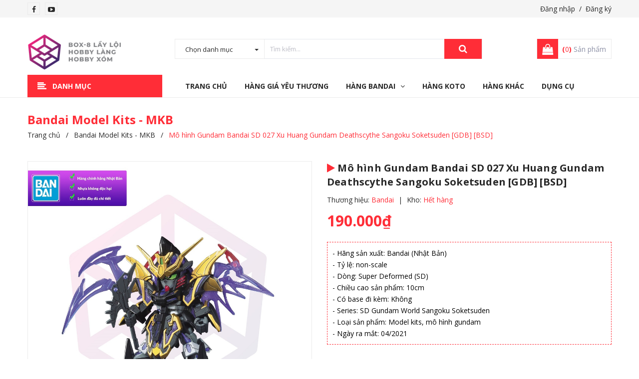

--- FILE ---
content_type: text/html; charset=utf-8
request_url: https://box8.vn/mo-hinh-gundam-bandai-sd-027-xu-huang-gundam-deathscythe-sangoku-soketsuden
body_size: 24171
content:
<!DOCTYPE html>
<html lang="vi">
	<head>
		<!-- ================= Favicon ================== -->
		
		<link rel="icon" href="//bizweb.dktcdn.net/100/342/840/themes/708938/assets/favicon.png?1768995861586" type="image/x-icon" />
		
		<meta charset="UTF-8" />
		<meta name="viewport" content="width=device-width, initial-scale=1, maximum-scale=1">			
		<title>
			Mô hình Gundam Bandai SD 027 Xu Huang Gundam Deathscythe Sangoku Soketsuden [GDB] [BSD]
			
			
		</title>

		<!-- Bizweb conter for header -->
		<script>
	var Bizweb = Bizweb || {};
	Bizweb.store = 'box8store.mysapo.net';
	Bizweb.id = 342840;
	Bizweb.theme = {"id":708938,"name":"Delta Kids","role":"main"};
	Bizweb.template = 'product';
	if(!Bizweb.fbEventId)  Bizweb.fbEventId = 'xxxxxxxx-xxxx-4xxx-yxxx-xxxxxxxxxxxx'.replace(/[xy]/g, function (c) {
	var r = Math.random() * 16 | 0, v = c == 'x' ? r : (r & 0x3 | 0x8);
				return v.toString(16);
			});		
</script>
<script>
	(function () {
		function asyncLoad() {
			var urls = ["https://googleshopping.sapoapps.vn/conversion-tracker/global-tag/1213.js?store=box8store.mysapo.net","https://googleshopping.sapoapps.vn/conversion-tracker/event-tag/1213.js?store=box8store.mysapo.net","https://productsrecommend.sapoapps.vn/assets/js/script.js?store=box8store.mysapo.net","https://google-shopping-v2.sapoapps.vn/api/conversion-tracker/global-tag/2423?store=box8store.mysapo.net","https://google-shopping-v2.sapoapps.vn/api/conversion-tracker/event-tag/2423?store=box8store.mysapo.net","https://popup.sapoapps.vn/api/genscript/script?store=box8store.mysapo.net"];
			for (var i = 0; i < urls.length; i++) {
				var s = document.createElement('script');
				s.type = 'text/javascript';
				s.async = true;
				s.src = urls[i];
				var x = document.getElementsByTagName('script')[0];
				x.parentNode.insertBefore(s, x);
			}
		};
		window.attachEvent ? window.attachEvent('onload', asyncLoad) : window.addEventListener('load', asyncLoad, false);
	})();
</script>


<script>
	window.BizwebAnalytics = window.BizwebAnalytics || {};
	window.BizwebAnalytics.meta = window.BizwebAnalytics.meta || {};
	window.BizwebAnalytics.meta.currency = 'VND';
	window.BizwebAnalytics.tracking_url = '/s';

	var meta = {};
	
	meta.product = {"id": 24305897, "vendor": "Bandai", "name": "Mô hình Gundam Bandai SD 027 Xu Huang Gundam Deathscythe Sangoku Soketsuden [GDB] [BSD]",
	"type": "GDB - Gundam Bandai", "price": 190000 };
	
	
	for (var attr in meta) {
	window.BizwebAnalytics.meta[attr] = meta[attr];
	}
</script>

	
		<script src="/dist/js/stats.min.js?v=96f2ff2"></script>
	



<!-- Global site tag (gtag.js) - Google Analytics -->
<script async src="https://www.googletagmanager.com/gtag/js?id=UA-106498150-1"></script>
<script>
  window.dataLayer = window.dataLayer || [];
  function gtag(){dataLayer.push(arguments);}
  gtag('js', new Date());

  gtag('config', 'UA-106498150-1');
</script>
<script>

	window.enabled_enhanced_ecommerce = false;

</script>

<script>

	try {
		
				gtag('event', 'view_item', {
					event_category: 'engagement',
					event_label: "Mô hình Gundam Bandai SD 027 Xu Huang Gundam Deathscythe Sangoku Soketsuden [GDB] [BSD]"
				});
		
	} catch(e) { console.error('UA script error', e);}
	

</script>






<script>
	var eventsListenerScript = document.createElement('script');
	eventsListenerScript.async = true;
	
	eventsListenerScript.src = "/dist/js/store_events_listener.min.js?v=1b795e9";
	
	document.getElementsByTagName('head')[0].appendChild(eventsListenerScript);
</script>






		<!-- ================= Page description ================== -->
		
		<meta name="description" content="- Hãng sản xuất: Bandai (Nhật Bản)
- Tỷ lệ: non-scale
- Dòng: Super Deformed (SD)
- Chiều cao sản phẩm: 10cm
- Có base đi kèm: Không
- Series: SD Gundam World Sangoku Soketsuden
- Loại sản phẩm: Model kits, mô hình gundam
- Ngày ra mắt: 04/2021">
		
		<!-- ================= Meta ================== -->
		<meta name="keywords" content="Mô hình Gundam Bandai SD 027 Xu Huang Gundam Deathscythe Sangoku Soketsuden [GDB] [BSD], Bandai Model Kits - MKB, All, Thương Hiệu: Bandai, Super Deformed Gundam (SD), Mô hình Gundam Bandai - GDB, SD, Box8 Lầy Lội Store - Hobby Gundam Figure, box8.vn"/>		
		<link rel="canonical" href="https://box8.vn/mo-hinh-gundam-bandai-sd-027-xu-huang-gundam-deathscythe-sangoku-soketsuden"/>
		<meta name='revisit-after' content='1 days' />

		
		<meta name="robots" content="noodp,index,follow" />
		

		<!-- Facebook Open Graph meta tags -->
		

	<meta property="og:type" content="product">
	<meta property="og:title" content="Mô hình Gundam Bandai SD 027 Xu Huang Gundam Deathscythe Sangoku Soketsuden [GDB] [BSD]">
	
		<meta property="og:image" content="https://bizweb.dktcdn.net/thumb/grande/100/342/840/products/a1-e69dff00-db88-4b02-9198-061db28262af.jpg?v=1655805544943">
		<meta property="og:image:secure_url" content="https://bizweb.dktcdn.net/thumb/grande/100/342/840/products/a1-e69dff00-db88-4b02-9198-061db28262af.jpg?v=1655805544943">
	
		<meta property="og:image" content="https://bizweb.dktcdn.net/thumb/grande/100/342/840/products/a2-e5dba8f1-dcab-432f-a3c9-20eaa1f3381f.jpg?v=1655805545330">
		<meta property="og:image:secure_url" content="https://bizweb.dktcdn.net/thumb/grande/100/342/840/products/a2-e5dba8f1-dcab-432f-a3c9-20eaa1f3381f.jpg?v=1655805545330">
	
		<meta property="og:image" content="https://bizweb.dktcdn.net/thumb/grande/100/342/840/products/a3-3a794f6c-0b32-4f9f-94a4-0b1ca3d0840d.jpg?v=1655805545850">
		<meta property="og:image:secure_url" content="https://bizweb.dktcdn.net/thumb/grande/100/342/840/products/a3-3a794f6c-0b32-4f9f-94a4-0b1ca3d0840d.jpg?v=1655805545850">
	
	<meta property="og:price:amount" content="190.000">
	<meta property="og:price:currency" content="VND">

<meta property="og:description" content="- Hãng sản xuất: Bandai (Nhật Bản)
- Tỷ lệ: non-scale
- Dòng: Super Deformed (SD)
- Chiều cao sản phẩm: 10cm
- Có base đi kèm: Không
- Series: SD Gundam World Sangoku Soketsuden
- Loại sản phẩm: Model kits, mô hình gundam
- Ngày ra mắt: 04/2021">
<meta property="og:url" content="https://box8.vn/mo-hinh-gundam-bandai-sd-027-xu-huang-gundam-deathscythe-sangoku-soketsuden">
<meta property="og:site_name" content="Box8 Lầy Lội Store - Hobby Gundam Figure">		

		<!-- Plugin CSS -->
		<link rel="stylesheet" href="//maxcdn.bootstrapcdn.com/font-awesome/4.7.0/css/font-awesome.min.css">

		<!-- Plugin CSS -->			
		<link href="//bizweb.dktcdn.net/100/342/840/themes/708938/assets/plugin.scss.css?1768995861586" rel="stylesheet" type="text/css" media="all" />
		<!-- Build Main CSS -->								
		<link href="//bizweb.dktcdn.net/100/342/840/themes/708938/assets/base.scss.css?1768995861586" rel="stylesheet" type="text/css" media="all" />		
		<link href="//bizweb.dktcdn.net/100/342/840/themes/708938/assets/style.scss.css?1768995861586" rel="stylesheet" type="text/css" media="all" />		
		<link href="//bizweb.dktcdn.net/100/342/840/themes/708938/assets/module.scss.css?1768995861586" rel="stylesheet" type="text/css" media="all" />
		<link href="//bizweb.dktcdn.net/100/342/840/themes/708938/assets/responsive.scss.css?1768995861586" rel="stylesheet" type="text/css" media="all" />


		<!-- Bizweb javascript customer -->
		

		<!-- ================= Google Fonts ================== -->
		
		
		
		<link href="//fonts.googleapis.com/css?family=Open+Sans:400,700" rel="stylesheet" type="text/css" media="all" />
		
		
		
		
		
		<link href="//fonts.googleapis.com/css?family=Roboto+Condensed:400,700" rel="stylesheet" type="text/css" media="all" />
		
		

		<script>var ProductReviewsAppUtil=ProductReviewsAppUtil || {};</script>
		<link href="//bizweb.dktcdn.net/100/342/840/themes/708938/assets/cf-stylesheet.css?1768995861586" rel="stylesheet" type="text/css" media="all" />
		<link href="//bizweb.dktcdn.net/100/342/840/themes/708938/assets/appbulk-product-statistics.css?1768995861586" rel="stylesheet" type="text/css" media="all" />
		<link href="//bizweb.dktcdn.net/100/342/840/themes/708938/assets/appbulk-available-notice.css?1768995861586" rel="stylesheet" type="text/css" media="all" />
	</head>
	<body>
		<div class="hidden-md hidden-lg opacity_menu"></div>
		<!-- Main content -->
		<header class="header none_index">
	<div class="topbar section hidden-xs hidden-sm">
		<div class="container">
			<div class="f-left contact_">
				<ul class="follow_option">	
					
					<li>
						<a href="https://www.facebook.com/Box8LayLoi/" title="Theo dõi Facebook Box8 Lầy Lội Store - Hobby Gundam Figure"><i class="fa fa-facebook"></i></a>
					</li>
					
					
					
					
					
					<li>
						<a href="https://www.youtube.com/channel/UCUscJiqAh-rRzbzFeX-IW2A" title="Theo dõi Youtube Box8 Lầy Lội Store - Hobby Gundam Figure"><i class="fa fa-youtube-play"></i></a>
					</li>
					
				</ul>
			</div>
			<div class="f-right account_ hidden-xs hidden-sm">
				
				<a class="hidden-xs hidden-sm" href="/account/login">Đăng nhập</a>&nbsp;&nbsp;/&nbsp;
				<a class="hidden-xs hidden-sm" href="/account/register">Đăng ký</a>
				
			</div>
		</div>
	</div>
	<div class="mid-header wid_100">
		<div class="container">
			<div class="row">
				<div class="content_header">
					<div class="header-main">
						<div class="menu-bar-h nav-mobile-button hidden-md hidden-lg">
							<a href="#nav-mobile">
								<img src="//bizweb.dktcdn.net/100/342/840/themes/708938/assets/rolling.svg?1768995861586" data-lazyload="//bizweb.dktcdn.net/100/342/840/themes/708938/assets/i_menubar.png?1768995861586" alt="icon menu">
							</a>
						</div>
						<div class="col-lg-3 col-md-3">
							<div class="logo">
								
								<a href="/" class="logo-wrapper ">					
									<img src="//bizweb.dktcdn.net/100/342/840/themes/708938/assets/logo.png?1768995861586" alt="logo Box8 Lầy Lội Store - Hobby Gundam Figure">					
								</a>
								
							</div>
						</div>
						<div class="col-lg-7 col-md-6 hidden-sm padding-0">
							<div class="col-search-engine incc">
								<div class="header_search">
	<form class="input-group search-bar" action="/search" method="get" role="search">
		<div class="collection-selector hidden-xs hidden-sm">
			<div class="search_text">Chọn danh mục</div>
			<div id="search_info" class="list_search" style="display: none;">
				

							
				<div class="liner_search"></div>
				<div class="search_item active" data-coll-id="0">Tất cả</div>
			
			</div>
		</div>
		<input type="search" name="query" value="" placeholder="Tìm kiếm... " class="input-group-field st-default-search-input search-text" autocomplete="off" required>
		<span class="input-group-btn">
			<button class="btn icon-fallback-text">
				<i class="fa fa-search"></i>
			</button>
		</span>
	</form>
</div>
							</div>
						</div>
						<div class="col-lg-2 col-md-3 col-xs-12 no-padding-left">
							<div class="header-right">
								<div class="top-cart-contain f-right">
									<div class="mini-cart text-xs-center">
										<div class="heading-cart cart_header">
											<a class="img_hover_cart" href="/cart" title="Giỏ hàng">
												<div class="icon_hotline">
													<i class="fa fa-shopping-bag"></i>
												</div>
											</a>
											<div class="content_cart_header hidden-xs">
												<a class="bg_cart" href="/cart" title="Giỏ hàng">
													<strong>(<span class="count_item count_item_pr"></span>)</strong> Sản phẩm
												</a>
											</div>

										</div>	
										<div class="top-cart-content">					
											<ul id="cart-sidebar" class="mini-products-list count_li">
												<li class="list-item">
													<ul></ul>
												</li>
												<li class="action">
													<ul>
														<li class="li-fix-1">
															<div class="top-subtotal">
																Tổng tiền thanh toán: 
																<span class="price"></span>
															</div>
														</li>
														<li class="li-fix-2" style="">
															<div class="actions">
																<a href="/cart" class="btn btn-primary" title="Giỏ hàng">
																	<span>Giỏ hàng</span>
																</a>
																<a href="/checkout" class="btn btn-checkout btn-gray" title="Thanh toán">
																	<span>Thanh toán</span>
																</a>
															</div>
														</li>
													</ul>
												</li>
											</ul>
										</div>
									</div>
								</div>
								<div class="top-cart-contain f-right hidden">
									<div class="mini-cart text-xs-center">
										<div class="heading-cart">
											<a class="bg_cart" href="/cart" title="Giỏ hàng">
												<i class="ion-android-cart"></i>
												<span class="count_item count_item_pr"></span>
											</a>
										</div>	
									</div>
								</div>
							</div>
						</div>
					</div>
					
				</div>
				
			
			</div>
		</div>
	</div>

	<div class="wrap_main hidden-xs hidden-sm">
	<div class="container">
		<div class="row">
			<div class="col-lg-3 col-md-3 col-sm-12 col-xs-12 col-mega hidden-sm hidden-xs">
				<div class="menu_mega">
					<div class="title_menu">
						<span class="title_">Danh mục</span>
						<span class="nav_button"><span><i class="fa fa-align-left" aria-hidden="true"></i></span></span>
					</div>
					<div class="list_menu_header  normal col-lg-3 col-md-3">
						<ul class="ul_menu site-nav-vetical">
	
	
	

	
	<li class="nav_item lev-1 lv1 li_check">
		<a href="/sale-off" title="Hàng Giá Yêu Thương">Hàng Giá Yêu Thương
		</a>
	</li>
	
	
	

	
	<li class="nav_item lev-1 lv1 li_check">
		<a href="/san-pham-hot" title="Hàng Nóng Bỏng Tay">Hàng Nóng Bỏng Tay
		</a>
	</li>
	
	
	

	
	<li class="nav_item lev-1 lv1 li_check">
		<a href="/bandai-limited-p-bandai-gundam-base" title="Hàng Bay Màu Giá Bay Tiền">Hàng Bay Màu Giá Bay Tiền
		</a>
	</li>
	
	
	

	
	<li class="nav_item lev-1 lv1 li_check">
		<a href="/mo-hinh-gundam" title="Mô Hình Gundam Bandai">Mô Hình Gundam Bandai
			<i class="fa fa-angle-right"></i>
		</a>

		<ul class="ul_content_right_1 row">
			
			
			<li class="nav_item lv2 col-lg-4 col-md-4 padding-0"><a href="/gundam-hg" title="High Grade Gundam - HG">High Grade Gundam - HG</a></li>
			
			
			
			<li class="nav_item lv2 col-lg-4 col-md-4 padding-0"><a href="/real-grade-gundam-rg" title="Real Grade Gundam - RG">Real Grade Gundam - RG</a></li>
			
			
			
			<li class="nav_item lv2 col-lg-4 col-md-4 padding-0"><a href="/master-grade-gundam-mg" title="Master Grade Gundam - MG">Master Grade Gundam - MG</a></li>
			
			
			
			<li class="nav_item lv2 col-lg-4 col-md-4 padding-0"><a href="/super-deformed-gundam-sd" title="Super Deformed Gundam - SD">Super Deformed Gundam - SD</a></li>
			
			
			
			<li class="nav_item lv2 col-lg-4 col-md-4 padding-0"><a href="/non-grade-gundam-ng" title="Non Grade Gundam - NG">Non Grade Gundam - NG</a></li>
			
			
			
			<li class="nav_item lv2 col-lg-4 col-md-4 padding-0"><a href="/perfect-grade-gundam-pg" title="Perfect Grade Gundam - PG">Perfect Grade Gundam - PG</a></li>
			
			
			
			<li class="nav_item lv2 col-lg-4 col-md-4 padding-0"><a href="/high-resolution-model-gundam" title="High-Resolution Model Gundam - HiRM">High-Resolution Model Gundam - HiRM</a></li>
			
			
			
			<li class="nav_item lv2 col-lg-4 col-md-4 padding-0"><a href="/mega-size-model-gundam" title="Mega Size Model Gundam">Mega Size Model Gundam</a></li>
			
			
		</ul>
	</li>
	
	
	

	
	<li class="nav_item lev-1 lv1 li_check">
		<a href="/bandai-30-minutes-missions" title="Mô Hình 30MM">Mô Hình 30MM
		</a>
	</li>
	
	
	

	
	<li class="nav_item lev-1 lv1 li_check">
		<a href="/bandai-30-minutes-sisters" title="Mô Hình 30MS">Mô Hình 30MS
		</a>
	</li>
	
	
	

	
	<li class="nav_item lev-1 lv1 li_check">
		<a href="/30-minutes-fantasy-30mf" title="Mô Hình 30MF">Mô Hình 30MF
		</a>
	</li>
	
	
	

	
	<li class="nav_item lev-1 lv1 li_check">
		<a href="/mo-hinh-kotobukiya" title="Mô Hình Kotobukiya">Mô Hình Kotobukiya
			<i class="fa fa-angle-right"></i>
		</a>

		<ul class="ul_content_right_1 row">
			
			
			<li class="nav_item lv2 col-lg-4 col-md-4 padding-0"><a href="/mo-hinh-megami-device" title="Mô hình Megami Device">Mô hình Megami Device</a></li>
			
			
			
			<li class="nav_item lv2 col-lg-4 col-md-4 padding-0"><a href="/mo-hinh-frame-arms-girl" title="Mô hình Frame Arms Girl">Mô hình Frame Arms Girl</a></li>
			
			
			
			<li class="nav_item lv2 col-lg-4 col-md-4 padding-0"><a href="/mo-hinh-hexa-gear" title="Mô hình Hexa Gear">Mô hình Hexa Gear</a></li>
			
			
			
			<li class="nav_item lv2 col-lg-4 col-md-4 padding-0"><a href="/phu-kien-kotobukiya-msg" title="Phụ kiện Kotobukiya M.S.G">Phụ kiện Kotobukiya M.S.G</a></li>
			
			
			
			<li class="nav_item lv2 col-lg-4 col-md-4 padding-0"><a href="/mo-hinh-sousai-shojo-teien" title="Mô hình Sousai Shojo Teien">Mô hình Sousai Shojo Teien</a></li>
			
			
		</ul>
	</li>
	
	
	

	
	<li class="nav_item lev-1 lv1 li_check">
		<a href="/pokemon" title="Mô Hình Pokemon">Mô Hình Pokemon
		</a>
	</li>
	
	
	

	
	<li class="nav_item lev-1 lv1 li_check">
		<a href="/miscellaneous-san-pham-khac" title="Các Sản Phẩm Khác">Các Sản Phẩm Khác
		</a>
	</li>
	
	
	

	
	<li class="nav_item lev-1 lv1 li_check">
		<a href="/dung-cu-phu-kien-lap-rap-son-do" title="Dụng cụ, phụ kiện lắp ráp, sơn độ">Dụng cụ, phụ kiện lắp ráp, sơn độ
		</a>
	</li>
	
	
	

	
	<li class="nav_item lev-1 lv1 li_check">
		<a href="/bandai-model-kits-mkb" title="Bandai Model Kits">Bandai Model Kits
			<i class="fa fa-angle-right"></i>
		</a>

		<ul class="ul_content_right_1 row">
			
			
			<li class="nav_item lv2 col-lg-4 col-md-4 padding-0"><a href="/mo-hinh-gundam" title="Mô Hình Gundam">Mô Hình Gundam</a></li>
			
			
			
			<li class="nav_item lv2 col-lg-4 col-md-4 padding-0"><a href="/bandai-30-minutes-missions" title="Bandai 30 Minutes Missions - 30MM">Bandai 30 Minutes Missions - 30MM</a></li>
			
			
			
			<li class="nav_item lv2 col-lg-4 col-md-4 padding-0"><a href="/bandai-30-minutes-sisters" title="Bandai 30 Minutes Sisters - 30MS">Bandai 30 Minutes Sisters - 30MS</a></li>
			
			
			
			<li class="nav_item lv2 col-lg-4 col-md-4 padding-0"><a href="/bandai-figure-rise-standard" title="Bandai Figure-rise Standard">Bandai Figure-rise Standard</a></li>
			
			
		</ul>
	</li>
	
	
	

	
	<li class="nav_item lev-1 lv1 li_check">
		<a href="/son-mo-hinh" title="Sơn Mô Hình">Sơn Mô Hình
		</a>
	</li>
	
	
	<li class="lev-1 xemthem hidden-lgg nav_item clearfix ">
		<a href="javascript:;">
			Xem thêm			
		</a> 
	</li>
	<li class="lev-1 thugon hidden-lgg nav_item clearfix ">
		<a href="javascript:;">
			Thu gọn				
		</a> 
	</li>

</ul>
					</div>
				</div>
			</div>
			<div class="col-lg-9 col-md-9 col-sm-12 col-xs-12 relative">
				<div class="bg-header-nav hidden-xs hidden-sm">
					<div>
						<div class= "row row-noGutter-2">
							<nav class="header-nav">
								<ul class="item_big">
									
									
									
									<li class="nav-item ">
										
										
										
										
										
										
										
										
										<a class="a-img " href="/"><span>Trang chủ</span></a>
										
										
										
										
										
										
										
										
										
										
										
										
										
										
										
										
										
										
										
										
										
										
										
										
										
										
										
										
										
										
										
										
										
										
										
										
										
										
										
										
										
										
										
										
										
										
										
										
										
										
										
										
										
										
										
										
										
										
										
										
										
										
										
										
										
										
									</li>
									
									
									
									
									<li class="nav-item ">
										
										
										
										
										
										
										
										
										
										
										
										
										
										
										
										
										
										
										
										
										
										
										
										
										
										
										
										
										
										
										
										
										
										
										
										
										
										
										
										
										
										
										
										
										
										
										
										
										
										
										
										
										
										
										
										
										
										
										
										
										
										
										
										
										
										
										
										
										
										
										<a class="a-img " href="/sale-off"><span>Hàng Giá Yêu Thương</span></a>
										
									</li>
									
									
									
									

									
									
									
									
									
									
									
									

									
									
									
									
									
									
									
									

									
									
									
									
									
									
									
									

									
									
									
									
									
									
									
									

									
									
									
									
									
									
									
									

									
									
									
									
									
									
									
									

									
									
									
									
									
									
									
									
									
									
									
									
									
									
									
									
									
									
									
									
									

									
									<li class="nav-item ">
										<a class="a-img " href="/bandai-model-kits-mkb"><span>Hàng Bandai</span><i class="fa fa-angle-down"></i></a>
										<ul class="item_small hidden-sm hidden-xs">
											
											<li>
												<a href="/mo-hinh-gundam" title="">Mô Hình Gundam </a>
												
											</li>
											
											<li>
												<a href="/bandai-30-minutes-missions" title="">Mô Hình 30MM </a>
												
											</li>
											
											<li>
												<a href="/bandai-30-minutes-sisters" title="">Mô Hình 30MS </a>
												
											</li>
											
											<li>
												<a href="/30-minutes-fantasy-30mf" title="">Mô Hình 30MF </a>
												
											</li>
											
											<li>
												<a href="/bandai-figure-rise-standard" title="">Figure-rise Standard </a>
												
											</li>
											
											<li>
												<a href="/pokemon" title="">Mô Hình Pokemon </a>
												
											</li>
											
											<li>
												<a href="/bandai-limited-p-bandai-gundam-base" title="">P-Bandai & Gundam Base </a>
												
											</li>
											
										</ul>
									</li>

									

									
									
									
									
									<li class="nav-item ">
										
										
										
										
										
										
										
										
										
										
										
										
										
										
										
										
										
										
										
										
										
										
										
										
										
										
										
										
										
										
										
										
										
										
										
										
										
										
										
										
										
										
										
										
										
										
										
										
										
										
										
										
										
										
										
										
										
										
										
										
										
										
										
										
										
										
										
										
										
										
										<a class="a-img " href="/mo-hinh-kotobukiya"><span>Hàng Koto</span></a>
										
									</li>
									
									
									
									
									<li class="nav-item ">
										
										
										
										
										
										
										
										
										
										
										
										
										
										
										
										
										
										
										
										
										
										
										
										
										
										
										
										
										
										
										
										
										
										
										
										
										
										
										
										
										
										
										
										
										
										
										
										
										
										
										
										
										
										
										
										
										
										
										
										
										
										
										
										
										
										
										
										
										
										
										<a class="a-img " href="/miscellaneous-san-pham-khac"><span>Hàng Khác</span></a>
										
									</li>
									
									
									
									
									<li class="nav-item ">
										
										
										
										
										
										
										
										
										
										
										
										
										
										
										
										
										
										
										
										
										
										
										
										
										
										
										
										
										
										
										
										
										
										
										
										
										
										
										
										
										
										
										
										
										
										
										
										
										
										
										
										
										
										
										
										
										
										
										
										
										
										
										
										
										
										
										
										
										
										
										<a class="a-img " href="/dung-cu-phu-kien-lap-rap-son-do"><span>Dụng Cụ</span></a>
										
									</li>
									
									
								</ul>
							</nav>
						</div>
					</div>
				</div>
				
			</div>
		</div>
	</div>
</div>
</header>

<!-- Menu mobile -->
<div class="menu_mobile sidenav max_991 hidden-md hidden-lg" id="mySidenav">
	<div class="acction">
		<div class="log">
			
			<div class="linkacc">
				
				<a href="/account/login">Đăng nhập</a>
				<a href="/account/register">Đăng ký</a>
				
			</div>
		</div>
	</div>

	<ul class="ul_collections">
		<li class="special">
			<a href="/collections/all">Tất cả danh mục</a>
		</li>
		
		<li class="level0 level-top parent">
			<a href="/">Trang chủ</a>
			
		</li>
		
		<li class="level0 level-top parent">
			<a href="/sale-off">Hàng Giá Yêu Thương</a>
			
		</li>
		
		<li class="level0 level-top parent">
			<a href="/bandai-model-kits-mkb">Hàng Bandai</a>
			
			<i class="fa fa-angle-down"></i>
			<ul class="level0" style="display:none;">
				
				<li class="level1 "> 
					<a href="/mo-hinh-gundam"> <span>Mô Hình Gundam</span> </a>
					
				</li>
				
				<li class="level1 "> 
					<a href="/bandai-30-minutes-missions"> <span>Mô Hình 30MM</span> </a>
					
				</li>
				
				<li class="level1 "> 
					<a href="/bandai-30-minutes-sisters"> <span>Mô Hình 30MS</span> </a>
					
				</li>
				
				<li class="level1 "> 
					<a href="/30-minutes-fantasy-30mf"> <span>Mô Hình 30MF</span> </a>
					
				</li>
				
				<li class="level1 "> 
					<a href="/bandai-figure-rise-standard"> <span>Figure-rise Standard</span> </a>
					
				</li>
				
				<li class="level1 "> 
					<a href="/pokemon"> <span>Mô Hình Pokemon</span> </a>
					
				</li>
				
				<li class="level1 "> 
					<a href="/bandai-limited-p-bandai-gundam-base"> <span>P-Bandai & Gundam Base</span> </a>
					
				</li>
				
			</ul>
			
		</li>
		
		<li class="level0 level-top parent">
			<a href="/mo-hinh-kotobukiya">Hàng Koto</a>
			
		</li>
		
		<li class="level0 level-top parent">
			<a href="/miscellaneous-san-pham-khac">Hàng Khác</a>
			
		</li>
		
		<li class="level0 level-top parent">
			<a href="/dung-cu-phu-kien-lap-rap-son-do">Dụng Cụ</a>
			
		</li>
		
	</ul>



</div>
<!-- End -->

<div id="menu-overlay" class=""></div>
		<!-- Header JS -->	
		<script src="//bizweb.dktcdn.net/100/342/840/themes/708938/assets/jquery-2.2.3.min.js?1768995861586" type="text/javascript"></script>
		 
 
 
 
 
<div class="hide-button-add-compare" style="display: none">
<div class="row div-btn-add-compare" style="width: 100%; float: left;">
<input type="button" class="btn-add-compare btn-mo-hinh-gundam-bandai-sd-027-xu-huang-gundam-deathscythe-sangoku-soketsuden" image="https://bizweb.dktcdn.net/100/342/840/products/a2-e5dba8f1-dcab-432f-a3c9-20eaa1f3381f.jpg?v=1655805545330" alias="mo-hinh-gundam-bandai-sd-027-xu-huang-gundam-deathscythe-sangoku-soketsuden" name="Mô hình Gundam Bandai SD 027 Xu Huang Gundam Deathscythe Sangoku Soketsuden [GDB] [BSD]" price="190.000₫" value="Thêm vào so sánh" />
 </div>
 </div>









<div class="breadcrumb_background">
	<div class="title_full">
		<div class="container a-center">
			<p class="title_page">Bandai Model Kits - MKB</p>
		</div>
	</div>
	<section class="bread-crumb">
	<span class="crumb-border"></span>
	<div class="container">
		<div class="row">
			<div class="col-xs-12 a-left">
				<ul class="breadcrumb" itemscope itemtype="https://data-vocabulary.org/Breadcrumb">					
					<li class="home">
						<a itemprop="url" href="/" ><span itemprop="title">Trang chủ</span></a>						
						<span class="mr_lr">&nbsp;/&nbsp;</span>
					</li>
					
					
					<li>
						<a itemprop="url" href="/bandai-model-kits-mkb"><span itemprop="title">Bandai Model Kits - MKB</span></a>						
						<span class="mr_lr">&nbsp;/&nbsp;</span>
					</li>
					
					<li><strong><span itemprop="title">Mô hình Gundam Bandai SD 027 Xu Huang Gundam Deathscythe Sangoku Soketsuden [GDB] [BSD]</span></strong><li>
					
				</ul>
			</div>
		</div>
	</div>
</section>   
</div>
<section class="product f-left w_100" itemscope itemtype="https://schema.org/Product">	
	<meta itemprop="url" content="//box8.vn/mo-hinh-gundam-bandai-sd-027-xu-huang-gundam-deathscythe-sangoku-soketsuden">
	<meta itemprop="name" content="Mô hình Gundam Bandai SD 027 Xu Huang Gundam Deathscythe Sangoku Soketsuden [GDB] [BSD]">
	<meta itemprop="image" content="//bizweb.dktcdn.net/thumb/grande/100/342/840/products/a1-e69dff00-db88-4b02-9198-061db28262af.jpg?v=1655805544943">
	<meta itemprop="description" content="- Hãng sản xuất: Bandai (Nhật Bản)
- Tỷ lệ: non-scale
- Dòng: Super Deformed (SD)
- Chiều cao sản phẩm: 10cm
- Có base đi kèm: Không
- Series: SD Gundam World Sangoku Soketsuden
- Loại sản phẩm: Model kits, mô hình gundam
- Ngày ra mắt: 04/2021">
	<meta itemprop="model" content="GDB - Gundam Bandai">
	<span itemprop="brand" itemscope itemtype="https://schema.org/Organization">
		<meta itemprop="name" content="Bandai">
	</span>
	<div class="container margin-bottom-40">
		<div class="row">
			<div class="section wrap-padding-15">
				<div class="details-product section">
					<div class="product-detail-left product-images col-xs-12 col-sm-6 col-md-6 col-lg-6">
						<div class="col_large_default large-image">
							
							<a  href="//bizweb.dktcdn.net/thumb/1024x1024/100/342/840/products/a1-e69dff00-db88-4b02-9198-061db28262af.jpg?v=1655805544943" data-rel="prettyPhoto[product-gallery]" >
								
								<img class="checkurl img-responsive" id="img_01" src="//bizweb.dktcdn.net/thumb/1024x1024/100/342/840/products/a1-e69dff00-db88-4b02-9198-061db28262af.jpg?v=1655805544943" alt="Mô hình Gundam Bandai SD 027 Xu Huang Gundam Deathscythe Sangoku Soketsuden [GDB] [BSD]">
							</a>
							
							<div class="hidden">
								
								
								
								
								<div class="item">
									<a href="https://bizweb.dktcdn.net/100/342/840/products/a2-e5dba8f1-dcab-432f-a3c9-20eaa1f3381f.jpg?v=1655805545330" data-image="https://bizweb.dktcdn.net/100/342/840/products/a2-e5dba8f1-dcab-432f-a3c9-20eaa1f3381f.jpg?v=1655805545330" data-zoom-image="https://bizweb.dktcdn.net/100/342/840/products/a2-e5dba8f1-dcab-432f-a3c9-20eaa1f3381f.jpg?v=1655805545330"  data-rel="prettyPhoto[product-gallery]" >										
									</a>
								</div>	
								
								
								
								
								<div class="item">
									<a href="https://bizweb.dktcdn.net/100/342/840/products/a3-3a794f6c-0b32-4f9f-94a4-0b1ca3d0840d.jpg?v=1655805545850" data-image="https://bizweb.dktcdn.net/100/342/840/products/a3-3a794f6c-0b32-4f9f-94a4-0b1ca3d0840d.jpg?v=1655805545850" data-zoom-image="https://bizweb.dktcdn.net/100/342/840/products/a3-3a794f6c-0b32-4f9f-94a4-0b1ca3d0840d.jpg?v=1655805545850"  data-rel="prettyPhoto[product-gallery]" >										
									</a>
								</div>	
								
								
								
								
								<div class="item">
									<a href="https://bizweb.dktcdn.net/100/342/840/products/a4-731c496a-f412-4211-b839-ac9d046cdf02.jpg?v=1655805546283" data-image="https://bizweb.dktcdn.net/100/342/840/products/a4-731c496a-f412-4211-b839-ac9d046cdf02.jpg?v=1655805546283" data-zoom-image="https://bizweb.dktcdn.net/100/342/840/products/a4-731c496a-f412-4211-b839-ac9d046cdf02.jpg?v=1655805546283"  data-rel="prettyPhoto[product-gallery]" >										
									</a>
								</div>	
								
								
								
								
								<div class="item">
									<a href="https://bizweb.dktcdn.net/100/342/840/products/a5-92a2a2c1-6fe2-469d-b972-9f4f6a7b10de.jpg?v=1655805546753" data-image="https://bizweb.dktcdn.net/100/342/840/products/a5-92a2a2c1-6fe2-469d-b972-9f4f6a7b10de.jpg?v=1655805546753" data-zoom-image="https://bizweb.dktcdn.net/100/342/840/products/a5-92a2a2c1-6fe2-469d-b972-9f4f6a7b10de.jpg?v=1655805546753"  data-rel="prettyPhoto[product-gallery]" >										
									</a>
								</div>	
								
								
								
								
								<div class="item">
									<a href="https://bizweb.dktcdn.net/100/342/840/products/a6-468bd189-3a96-43b7-85db-03c177c6fd37.jpg?v=1655805547310" data-image="https://bizweb.dktcdn.net/100/342/840/products/a6-468bd189-3a96-43b7-85db-03c177c6fd37.jpg?v=1655805547310" data-zoom-image="https://bizweb.dktcdn.net/100/342/840/products/a6-468bd189-3a96-43b7-85db-03c177c6fd37.jpg?v=1655805547310"  data-rel="prettyPhoto[product-gallery]" >										
									</a>
								</div>	
								
							</div>
						</div>
						
						<div id="gallery_02" class="owl-carousel owl-theme thumbnail-product thumb_product_details not-dqowl" data-loop="false" data-lg-items="3" data-md-items="3" data-sm-items="3" data-xs-items="3" data-xxs-items="3">
							
							<div class="item">
								<a href="javascript:void(0)" data-image="https://bizweb.dktcdn.net/100/342/840/products/a1-e69dff00-db88-4b02-9198-061db28262af.jpg?v=1655805544943" data-zoom-image="//bizweb.dktcdn.net/thumb/1024x1024/100/342/840/products/a1-e69dff00-db88-4b02-9198-061db28262af.jpg?v=1655805544943">
									<img data-img="//bizweb.dktcdn.net/thumb/1024x1024/100/342/840/products/a1-e69dff00-db88-4b02-9198-061db28262af.jpg?v=1655805544943" src="//bizweb.dktcdn.net/100/342/840/themes/708938/assets/rolling.svg?1768995861586" data-lazyload="//bizweb.dktcdn.net/thumb/small/100/342/840/products/a1-e69dff00-db88-4b02-9198-061db28262af.jpg?v=1655805544943" alt="Mô hình Gundam Bandai SD 027 Xu Huang Gundam Deathscythe Sangoku Soketsuden [GDB] [BSD]">
								</a>
							</div>
							
							<div class="item">
								<a href="javascript:void(0)" data-image="https://bizweb.dktcdn.net/100/342/840/products/a2-e5dba8f1-dcab-432f-a3c9-20eaa1f3381f.jpg?v=1655805545330" data-zoom-image="//bizweb.dktcdn.net/thumb/1024x1024/100/342/840/products/a2-e5dba8f1-dcab-432f-a3c9-20eaa1f3381f.jpg?v=1655805545330">
									<img data-img="//bizweb.dktcdn.net/thumb/1024x1024/100/342/840/products/a2-e5dba8f1-dcab-432f-a3c9-20eaa1f3381f.jpg?v=1655805545330" src="//bizweb.dktcdn.net/100/342/840/themes/708938/assets/rolling.svg?1768995861586" data-lazyload="//bizweb.dktcdn.net/thumb/small/100/342/840/products/a2-e5dba8f1-dcab-432f-a3c9-20eaa1f3381f.jpg?v=1655805545330" alt="Mô hình Gundam Bandai SD 027 Xu Huang Gundam Deathscythe Sangoku Soketsuden [GDB] [BSD]">
								</a>
							</div>
							
							<div class="item">
								<a href="javascript:void(0)" data-image="https://bizweb.dktcdn.net/100/342/840/products/a3-3a794f6c-0b32-4f9f-94a4-0b1ca3d0840d.jpg?v=1655805545850" data-zoom-image="//bizweb.dktcdn.net/thumb/1024x1024/100/342/840/products/a3-3a794f6c-0b32-4f9f-94a4-0b1ca3d0840d.jpg?v=1655805545850">
									<img data-img="//bizweb.dktcdn.net/thumb/1024x1024/100/342/840/products/a3-3a794f6c-0b32-4f9f-94a4-0b1ca3d0840d.jpg?v=1655805545850" src="//bizweb.dktcdn.net/100/342/840/themes/708938/assets/rolling.svg?1768995861586" data-lazyload="//bizweb.dktcdn.net/thumb/small/100/342/840/products/a3-3a794f6c-0b32-4f9f-94a4-0b1ca3d0840d.jpg?v=1655805545850" alt="Mô hình Gundam Bandai SD 027 Xu Huang Gundam Deathscythe Sangoku Soketsuden [GDB] [BSD]">
								</a>
							</div>
							
							<div class="item">
								<a href="javascript:void(0)" data-image="https://bizweb.dktcdn.net/100/342/840/products/a4-731c496a-f412-4211-b839-ac9d046cdf02.jpg?v=1655805546283" data-zoom-image="//bizweb.dktcdn.net/thumb/1024x1024/100/342/840/products/a4-731c496a-f412-4211-b839-ac9d046cdf02.jpg?v=1655805546283">
									<img data-img="//bizweb.dktcdn.net/thumb/1024x1024/100/342/840/products/a4-731c496a-f412-4211-b839-ac9d046cdf02.jpg?v=1655805546283" src="//bizweb.dktcdn.net/100/342/840/themes/708938/assets/rolling.svg?1768995861586" data-lazyload="//bizweb.dktcdn.net/thumb/small/100/342/840/products/a4-731c496a-f412-4211-b839-ac9d046cdf02.jpg?v=1655805546283" alt="Mô hình Gundam Bandai SD 027 Xu Huang Gundam Deathscythe Sangoku Soketsuden [GDB] [BSD]">
								</a>
							</div>
							
							<div class="item">
								<a href="javascript:void(0)" data-image="https://bizweb.dktcdn.net/100/342/840/products/a5-92a2a2c1-6fe2-469d-b972-9f4f6a7b10de.jpg?v=1655805546753" data-zoom-image="//bizweb.dktcdn.net/thumb/1024x1024/100/342/840/products/a5-92a2a2c1-6fe2-469d-b972-9f4f6a7b10de.jpg?v=1655805546753">
									<img data-img="//bizweb.dktcdn.net/thumb/1024x1024/100/342/840/products/a5-92a2a2c1-6fe2-469d-b972-9f4f6a7b10de.jpg?v=1655805546753" src="//bizweb.dktcdn.net/100/342/840/themes/708938/assets/rolling.svg?1768995861586" data-lazyload="//bizweb.dktcdn.net/thumb/small/100/342/840/products/a5-92a2a2c1-6fe2-469d-b972-9f4f6a7b10de.jpg?v=1655805546753" alt="Mô hình Gundam Bandai SD 027 Xu Huang Gundam Deathscythe Sangoku Soketsuden [GDB] [BSD]">
								</a>
							</div>
							
							<div class="item">
								<a href="javascript:void(0)" data-image="https://bizweb.dktcdn.net/100/342/840/products/a6-468bd189-3a96-43b7-85db-03c177c6fd37.jpg?v=1655805547310" data-zoom-image="//bizweb.dktcdn.net/thumb/1024x1024/100/342/840/products/a6-468bd189-3a96-43b7-85db-03c177c6fd37.jpg?v=1655805547310">
									<img data-img="//bizweb.dktcdn.net/thumb/1024x1024/100/342/840/products/a6-468bd189-3a96-43b7-85db-03c177c6fd37.jpg?v=1655805547310" src="//bizweb.dktcdn.net/100/342/840/themes/708938/assets/rolling.svg?1768995861586" data-lazyload="//bizweb.dktcdn.net/thumb/small/100/342/840/products/a6-468bd189-3a96-43b7-85db-03c177c6fd37.jpg?v=1655805547310" alt="Mô hình Gundam Bandai SD 027 Xu Huang Gundam Deathscythe Sangoku Soketsuden [GDB] [BSD]">
								</a>
							</div>
							
						</div>
						
					</div>
					<div class="col-xs-12 col-sm-6 col-md-6 col-lg-6 details-pro">
						<h1 class="title-product"><i class="fa fa-play"></i> Mô hình Gundam Bandai SD 027 Xu Huang Gundam Deathscythe Sangoku Soketsuden [GDB] [BSD]</h1>
						<div class="fw w_100" itemprop="offers" itemscope itemtype="https://schema.org/Offer">
							<div class="group-status">
								<span class="first_status">Thương hiệu: <span class="status_name">Bandai</span></span>
								<span class="first_status status_2"> <span class="line_tt">|</span> Kho: 
									
									
									<span class="status_name availabel">
										<link itemprop="availability" href="http://schema.org/OutOfStock" />
										Hết hàng
									</span>
									
									
								</span>
							</div>
							<div class="reviews_details_product">
								<div class="bizweb-product-reviews-badge" data-id="24305897"></div>
							</div>

							<div class="price-box">
								
								<div class="special-price"><span class="price product-price">190.000₫</span> 
									<meta itemprop="price" content="190000">
									<meta itemprop="priceCurrency" content="VND">
								</div> <!-- Giá -->
								
							</div>
						</div>

						<div class="section dessum">
							
							<p><span style="color:#000000;">- Hãng sản xuất: Bandai (Nhật Bản)<br />
- Tỷ lệ: non-scale<br />
- Dòng: Super Deformed (SD)<br />
- Chiều cao sản phẩm: 10cm<br />
- Có base đi kèm: Không<br />
- Series: SD Gundam World Sangoku Soketsuden<br />
- Loại sản phẩm: Model kits, mô hình gundam<br />
- Ngày ra mắt: 04/2021</span></p>
							
						</div>

						<div class="form-product col-sm-12">
							<form enctype="multipart/form-data" id="add-to-cart-form" action="/cart/add" method="post" class="form-inline margin-bottom-0">
								
								<div class="box-variant clearfix ">
									
									<input type="hidden" name="variantId" value="57865454" />
									
								</div>
								<div class="form-group form_button_details">
									<div class="form_product_content ">
										
										<div class="soluong hidden">
											<div class="label_sl margin-bottom-5">Số lượng:</div>
											<div class="custom input_number_product custom-btn-number form-control">									
												<button class="btn_num num_1 button button_qty" onClick="var result = document.getElementById('qtym'); var qtypro = result.value; if( !isNaN( qtypro ) &amp;&amp; qtypro &gt; 1 ) result.value--;return false;" type="button"><i class="fa fa-minus"></i></button>
												<input type="text" id="qtym" name="quantity" value="1"  class="form-control prd_quantity" onkeypress="if ( isNaN(this.value + String.fromCharCode(event.keyCode) )) return false;" onchange="if(this.value == 0)this.value=1;">
												<button class="btn_num num_2 button button_qty" onClick="var result = document.getElementById('qtym'); var qtypro = result.value; if( !isNaN( qtypro )) result.value++;return false;" type="button"><i class="fa fa-plus"></i></button>
											</div>
										</div>
										
										<div class="button_actions clearfix">
											
											<button class="btn btn_base btn_dis btn-cart" disabled="disabled" >
												<span class="txt-main">Hết hàng</span>
											</button>
											
										</div>
									</div>
								</div>
							<div class="abps-productdetail ab-hide" ab-data-productid="24305897"></div>﻿

	

<div class="ab-available-notice-button ab-hide"
	 data-ab-product-id="24305897">
	<button class="ab-notice-btn"
			title=""
			type="button"
			onclick="ABAvailableNotice.noticeButtonClick()">
		BÁO KHI CÓ HÀNG
	</button>
</div>
</form>

						</div>
					</div>
					
				</div>
				<div class="tab_h section">
					
					<p><span style="color:#000000;">*Khi nhận hàng các bạn nên kiểm tra từ bên ngoài, không bóc túi runner, nếu có vấn đề gì thì báo cho shop. Các vấn đề phát sinh sau khi đã bóc túi ra, shop sẽ không chịu trách nhiệm.*<br />
- Hãng sản xuất: Bandai (Nhật Bản)<br />
- Tỷ lệ: non-scale<br />
- Dòng: Super Deformed (SD)<br />
- Chiều cao sản phẩm: 10cm<br />
- Có base đi kèm: Không<br />
- Cement và Paint (keo và sơn): Không yêu cầu<br />
- Cần dụng cụ để lắp ráp: Có<br />
- Dụng cụ tối thiểu: Kìm, dao, chà nhám.<br />
- Dụng cụ có thể cần thêm: Bảng cắt A3/A4. Bút kẻ line, chấm chảy. Nhíp gắp sticker. Panel line. Cement. Tách chi tiết. Hộp đựng chi tiết. Dao rọc. Kéo.</span></p>
<p><span style="color:#000000;">- Đồ đạc đi kèm:&nbsp;<br />
・Consecutive death twin sickle x 1<br />
・Memory x 1<br />
・Foil seal x 1</span></p>
<p><span style="color:#000000;">- Đặc điểm nổi bật:&nbsp;<br />
+ Mô hình sử dụng sticker để tăng thêm độ chi tiết.<br />
+ Mô hình có biên độ cử động và có độ chi tiết ở mức trung bình.</span></p>
<p><span style="color:#000000;">- Series: SD Gundam World Sangoku Soketsuden<br />
- Loại sản phẩm: Model kits, mô hình gundam<br />
- Ngày ra mắt: 04/2021</span></p>
<p><span style="color:#000000;">Lưu ý:<br />
- Hình ảnh sản phẩm do hãng cũng cấp, được chụp từ sản phẩm mẫu, đã được hoàn thiện và có thể đã được sơn, đồng thời cũng có thể có đồ đạc không thuộc mẫu đó. Do đó sản phẩm thực tế có thể không hoàn toàn giống trên ảnh.<br />
- Các mẫu của hãng Bandai thường trên hộp sẽ là Made in Japan. Tuy nhiên có thể có một số hộp được ghi là Made in China do được sản xuất tại nhà máy Trung Quốc.<br />
- Phân loại combo: Tuỳ sản phẩm combo to hay nhỏ, shop sẽ bỏ vào hộp Gundam hoặc bọc ở bên ngoài hộp. Hãy kiểm tra trong hộp Gundam khi có sản phẩm nhỏ.</span></p>
<p><span style="color:#000000;">- Kích thước/cân nặng hộp sản phẩm: 20.8 x 15.3 x 7.3 cm / 178g<br />
- Kích thước/cân nặng sau khi đóng gói: 24x22x7 / 600g<br />
- Sản phẩm sẽ được bọc vài lớp bong bóng chống xóc, cho vào thùng carton cứng, chèn chặt để gửi.</span><br />
&nbsp;</p>
					
				</div>

			</div>

			
			
			
								
			
			<div class="col-lg-12 col-md-12 col-sm-12 col-xs-12 owl_nav_custome1 related-product margin-top-20 xs-margin-top-15 margin-bottom-30">
				<div class="wrap_bg_in">
					<div class="section_prd_feature">
						<div class="title_section_module a-left section">
							<h2><a href="/bandai-model-kits-mkb" title="Bro Xem Các Mẫu Này Chưa???">Bro Xem Các Mẫu Này Chưa???</a></h2>
						</div>
						<div class="section products product_related products-view-grid-bb owl-carousel owl-theme products-view-grid not-dot2" data-dot= "false" data-nav= "false" data-lg-items="6" data-md-items="5" data-sm-items="4" data-xs-items="2" data-margin="15">
							
							
							<div class="item_product_main">
								<div class="item">
									





 










		   
		   
		   


		   
		   
		   








<div class="product-box product-item-main product-item-compare">	

	<div class="product-thumbnail">

		<a class="image_thumb p_img  product_details" href="/mo-hinh-bandai-sergeant-keroro-keroro-gunso" title="Mô hình Bandai Sergeant Keroro - Keroro Gunso [GDB] [MKB]">
			<img src="//bizweb.dktcdn.net/thumb/large/100/342/840/products/a11767948876713.jpg?v=1767954116590" alt="Mô hình Bandai Sergeant Keroro - Keroro Gunso [GDB] [MKB]">
		</a>
		<div class="product-action clearfix">
			<form action="/cart/add" method="post" class="variants form-nut-grid" data-id="product-actions-69106484" enctype="multipart/form-data">
				<div class="group_action">
					
					<input type="hidden" name="variantId" value="185567104" />
					<a class="btn-buy firstb btn-cart button_35 left-to muangay add_to_cart" title="Mua ngay">
						<i class="fa fa-shopping-basket"></i>Mua ngay
					</a>
					

				</div>
			</form>
		</div>


	</div>
	<div class="product-info product-bottom mh">
		<h3 class="product-name"><a href="/mo-hinh-bandai-sergeant-keroro-keroro-gunso" title="Mô hình Bandai Sergeant Keroro - Keroro Gunso [GDB] [MKB]">Mô hình Bandai Sergeant Keroro - Keroro Gunso [GDB] [MKB]</a></h3>
		<div class="block-width-min-height">
			<div class="blockprice">
				<div class="product-item-price price-box">
					
					
					<span class="special-price">
						<span class="price product-price">170.000₫</span>
					</span>
					
					
				</div>
			</div>
		</div>

	</div>

</div>
								</div>
							</div>
							
							
							
							<div class="item_product_main">
								<div class="item">
									





 










		   
		   
		   


		   
		   
		   








<div class="product-box product-item-main product-item-compare">	

	<div class="product-thumbnail">

		<a class="image_thumb p_img  product_details" href="/mo-hinh-bandai-pokemon-plamo-collection-60-select-series-koraidon" title="Mô hình Bandai Pokemon PLAMO COLLECTION 60 Select Series Koraidon [GDB] [MKB]">
			<img src="//bizweb.dktcdn.net/thumb/large/100/342/840/products/a11767948719502.jpg?v=1767954116273" alt="Mô hình Bandai Pokemon PLAMO COLLECTION 60 Select Series Koraidon [GDB] [MKB]">
		</a>
		<div class="product-action clearfix">
			<form action="/cart/add" method="post" class="variants form-nut-grid" data-id="product-actions-69106483" enctype="multipart/form-data">
				<div class="group_action">
					
					<input type="hidden" name="variantId" value="185567103" />
					<a class="btn-buy firstb btn-cart button_35 left-to muangay add_to_cart" title="Mua ngay">
						<i class="fa fa-shopping-basket"></i>Mua ngay
					</a>
					

				</div>
			</form>
		</div>


	</div>
	<div class="product-info product-bottom mh">
		<h3 class="product-name"><a href="/mo-hinh-bandai-pokemon-plamo-collection-60-select-series-koraidon" title="Mô hình Bandai Pokemon PLAMO COLLECTION 60 Select Series Koraidon [GDB] [MKB]">Mô hình Bandai Pokemon PLAMO COLLECTION 60 Select Series Koraidon [GDB] [MKB]</a></h3>
		<div class="block-width-min-height">
			<div class="blockprice">
				<div class="product-item-price price-box">
					
					
					<span class="special-price">
						<span class="price product-price">400.000₫</span>
					</span>
					
					
				</div>
			</div>
		</div>

	</div>

</div>
								</div>
							</div>
							
							
							
							<div class="item_product_main">
								<div class="item">
									





 










		   
		   
		   


		   
		   
		   








<div class="product-box product-item-main product-item-compare">	

	<div class="product-thumbnail">

		<a class="image_thumb p_img  product_details" href="/mo-hinh-bandai-keroro-gunso-ver-1-5-flying-board-keroro-gunso" title="Mô hình Bandai Keroro Gunso Ver. 1.5 + Flying Board - Keroro Gunso [GDB] [MKB]">
			<img src="//bizweb.dktcdn.net/thumb/large/100/342/840/products/a11767948365948.jpg?v=1767954115350" alt="Mô hình Bandai Keroro Gunso Ver. 1.5 + Flying Board - Keroro Gunso [GDB] [MKB]">
		</a>
		<div class="product-action clearfix">
			<form action="/cart/add" method="post" class="variants form-nut-grid" data-id="product-actions-69106479" enctype="multipart/form-data">
				<div class="group_action">
					
					<input type="hidden" name="variantId" value="185567099" />
					<a class="btn-buy firstb btn-cart button_35 left-to muangay add_to_cart" title="Mua ngay">
						<i class="fa fa-shopping-basket"></i>Mua ngay
					</a>
					

				</div>
			</form>
		</div>


	</div>
	<div class="product-info product-bottom mh">
		<h3 class="product-name"><a href="/mo-hinh-bandai-keroro-gunso-ver-1-5-flying-board-keroro-gunso" title="Mô hình Bandai Keroro Gunso Ver. 1.5 + Flying Board - Keroro Gunso [GDB] [MKB]">Mô hình Bandai Keroro Gunso Ver. 1.5 + Flying Board - Keroro Gunso [GDB] [MKB]</a></h3>
		<div class="block-width-min-height">
			<div class="blockprice">
				<div class="product-item-price price-box">
					
					
					<span class="special-price">
						<span class="price product-price">220.000₫</span>
					</span>
					
					
				</div>
			</div>
		</div>

	</div>

</div>
								</div>
							</div>
							
							
							
							<div class="item_product_main">
								<div class="item">
									





 










		   
		   
		   


		   
		   
		   








<div class="product-box product-item-main product-item-compare">	

	<div class="product-thumbnail">

		<a class="image_thumb p_img  product_details" href="/mo-hinh-gundam-bandai-hgibo-047-gundam-zagan-1-144" title="Mô hình Gundam Bandai HGIBO 047 Gundam Zagan 1/144 [GDB] [BHG]">
			<img src="//bizweb.dktcdn.net/thumb/large/100/342/840/products/a11767947875195.jpg?v=1767954115027" alt="Mô hình Gundam Bandai HGIBO 047 Gundam Zagan 1/144 [GDB] [BHG]">
		</a>
		<div class="product-action clearfix">
			<form action="/cart/add" method="post" class="variants form-nut-grid" data-id="product-actions-69106478" enctype="multipart/form-data">
				<div class="group_action">
					
					<input type="hidden" name="variantId" value="185567098" />
					<a class="btn-buy firstb btn-cart button_35 left-to muangay add_to_cart" title="Mua ngay">
						<i class="fa fa-shopping-basket"></i>Mua ngay
					</a>
					

				</div>
			</form>
		</div>


	</div>
	<div class="product-info product-bottom mh">
		<h3 class="product-name"><a href="/mo-hinh-gundam-bandai-hgibo-047-gundam-zagan-1-144" title="Mô hình Gundam Bandai HGIBO 047 Gundam Zagan 1/144 [GDB] [BHG]">Mô hình Gundam Bandai HGIBO 047 Gundam Zagan 1/144 [GDB] [BHG]</a></h3>
		<div class="block-width-min-height">
			<div class="blockprice">
				<div class="product-item-price price-box">
					
					
					<span class="special-price">
						<span class="price product-price">620.000₫</span>
					</span>
					
					
				</div>
			</div>
		</div>

	</div>

</div>
								</div>
							</div>
							
							
							
							<div class="item_product_main">
								<div class="item">
									





 










		   
		   
		   


		   
		   
		   








<div class="product-box product-item-main product-item-compare">	

	<div class="product-thumbnail">

		<a class="image_thumb p_img  product_details" href="/mo-hinh-gundam-bandai-hggq-white-gundam-1-144" title="Mô hình Gundam Bandai HGGQ White Gundam 1/144 [GDB] [BHG]">
			<img src="//bizweb.dktcdn.net/thumb/large/100/342/840/products/a11767947712737.jpg?v=1767954114703" alt="Mô hình Gundam Bandai HGGQ White Gundam 1/144 [GDB] [BHG]">
		</a>
		<div class="product-action clearfix">
			<form action="/cart/add" method="post" class="variants form-nut-grid" data-id="product-actions-69106477" enctype="multipart/form-data">
				<div class="group_action">
					
					<input type="hidden" name="variantId" value="185567097" />
					<a class="btn-buy firstb btn-cart button_35 left-to muangay add_to_cart" title="Mua ngay">
						<i class="fa fa-shopping-basket"></i>Mua ngay
					</a>
					

				</div>
			</form>
		</div>


	</div>
	<div class="product-info product-bottom mh">
		<h3 class="product-name"><a href="/mo-hinh-gundam-bandai-hggq-white-gundam-1-144" title="Mô hình Gundam Bandai HGGQ White Gundam 1/144 [GDB] [BHG]">Mô hình Gundam Bandai HGGQ White Gundam 1/144 [GDB] [BHG]</a></h3>
		<div class="block-width-min-height">
			<div class="blockprice">
				<div class="product-item-price price-box">
					
					
					<span class="special-price">
						<span class="price product-price">550.000₫</span>
					</span>
					
					
				</div>
			</div>
		</div>

	</div>

</div>
								</div>
							</div>
							
							
							
							<div class="item_product_main">
								<div class="item">
									





 










		   
		   
		   


		   
		   
		   








<div class="product-box product-item-main product-item-compare">	

	<div class="product-thumbnail">

		<a class="image_thumb p_img  product_details" href="/mo-hinh-gundam-bandai-hggq-char-s-zaku-1-144" title="Mô hình Gundam Bandai HGGQ Char's Zaku 1/144 [GDB] [BHG]">
			<img src="//bizweb.dktcdn.net/thumb/large/100/342/840/products/a11767947537887.jpg?v=1767954114367" alt="Mô hình Gundam Bandai HGGQ Char's Zaku 1/144 [GDB] [BHG]">
		</a>
		<div class="product-action clearfix">
			<form action="/cart/add" method="post" class="variants form-nut-grid" data-id="product-actions-69106475" enctype="multipart/form-data">
				<div class="group_action">
					
					<input type="hidden" name="variantId" value="185567095" />
					<a class="btn-buy firstb btn-cart button_35 left-to muangay add_to_cart" title="Mua ngay">
						<i class="fa fa-shopping-basket"></i>Mua ngay
					</a>
					

				</div>
			</form>
		</div>


	</div>
	<div class="product-info product-bottom mh">
		<h3 class="product-name"><a href="/mo-hinh-gundam-bandai-hggq-char-s-zaku-1-144" title="Mô hình Gundam Bandai HGGQ Char's Zaku 1/144 [GDB] [BHG]">Mô hình Gundam Bandai HGGQ Char's Zaku 1/144 [GDB] [BHG]</a></h3>
		<div class="block-width-min-height">
			<div class="blockprice">
				<div class="product-item-price price-box">
					
					
					<span class="special-price">
						<span class="price product-price">550.000₫</span>
					</span>
					
					
				</div>
			</div>
		</div>

	</div>

</div>
								</div>
							</div>
							
							
							
							<div class="item_product_main">
								<div class="item">
									





 










		   
		   
		   


		   
		   
		   








<div class="product-box product-item-main product-item-compare">	

	<div class="product-thumbnail">

		<a class="image_thumb p_img  product_details" href="/mo-hinh-bandai-hg-super-robo-wars-huckebein-ptx-08r-1-144" title="Mô hình Bandai HG Super Robo Wars Huckebein (PTX-08R) 1/144 [GDB] [MKB] [BHG]">
			<img src="//bizweb.dktcdn.net/thumb/large/100/342/840/products/a11767947405253.jpg?v=1767954114047" alt="Mô hình Bandai HG Super Robo Wars Huckebein (PTX-08R) 1/144 [GDB] [MKB] [BHG]">
		</a>
		<div class="product-action clearfix">
			<form action="/cart/add" method="post" class="variants form-nut-grid" data-id="product-actions-69106474" enctype="multipart/form-data">
				<div class="group_action">
					
					<input type="hidden" name="variantId" value="185567094" />
					<a class="btn-buy firstb btn-cart button_35 left-to muangay add_to_cart" title="Mua ngay">
						<i class="fa fa-shopping-basket"></i>Mua ngay
					</a>
					

				</div>
			</form>
		</div>


	</div>
	<div class="product-info product-bottom mh">
		<h3 class="product-name"><a href="/mo-hinh-bandai-hg-super-robo-wars-huckebein-ptx-08r-1-144" title="Mô hình Bandai HG Super Robo Wars Huckebein (PTX-08R) 1/144 [GDB] [MKB] [BHG]">Mô hình Bandai HG Super Robo Wars Huckebein (PTX-08R) 1/144 [GDB] [MKB] [BHG]</a></h3>
		<div class="block-width-min-height">
			<div class="blockprice">
				<div class="product-item-price price-box">
					
					
					<span class="special-price">
						<span class="price product-price">980.000₫</span>
					</span>
					
					
				</div>
			</div>
		</div>

	</div>

</div>
								</div>
							</div>
							
							
							
							<div class="item_product_main">
								<div class="item">
									





 










		   
		   
		   


		   
		   
		   








<div class="product-box product-item-main product-item-compare">	

	<div class="product-thumbnail">

		<a class="image_thumb p_img  product_details" href="/mo-hinh-bandai-30ms-sis-k00-mikolulu-color-b" title="Mô hình Bandai 30MS SIS-K00 MikoLuLu [Color B] [GDB] [30MS]">
			<img src="//bizweb.dktcdn.net/thumb/large/100/342/840/products/a11767947237580.jpg?v=1767954113287" alt="Mô hình Bandai 30MS SIS-K00 MikoLuLu [Color B] [GDB] [30MS]">
		</a>
		<div class="product-action clearfix">
			<form action="/cart/add" method="post" class="variants form-nut-grid" data-id="product-actions-69106473" enctype="multipart/form-data">
				<div class="group_action">
					
					<input type="hidden" name="variantId" value="185567093" />
					<a class="btn-buy firstb btn-cart button_35 left-to muangay add_to_cart" title="Mua ngay">
						<i class="fa fa-shopping-basket"></i>Mua ngay
					</a>
					

				</div>
			</form>
		</div>


	</div>
	<div class="product-info product-bottom mh">
		<h3 class="product-name"><a href="/mo-hinh-bandai-30ms-sis-k00-mikolulu-color-b" title="Mô hình Bandai 30MS SIS-K00 MikoLuLu [Color B] [GDB] [30MS]">Mô hình Bandai 30MS SIS-K00 MikoLuLu [Color B] [GDB] [30MS]</a></h3>
		<div class="block-width-min-height">
			<div class="blockprice">
				<div class="product-item-price price-box">
					
					
					<span class="special-price">
						<span class="price product-price">500.000₫</span>
					</span>
					
					
				</div>
			</div>
		</div>

	</div>

</div>
								</div>
							</div>
							
							
							
							<div class="item_product_main">
								<div class="item">
									





 










		   
		   
		   


		   
		   
		   








<div class="product-box product-item-main product-item-compare">	

	<div class="product-thumbnail">

		<a class="image_thumb p_img  product_details" href="/mo-hinh-bandai-30mm-acvi-aquebus-add-ve-40a" title="Mô hình Bandai 30MM ACVI Aquebus ADD VE-40A [GDB] [30MM]">
			<img src="//bizweb.dktcdn.net/thumb/large/100/342/840/products/a11767946835891.jpg?v=1767954111107" alt="Mô hình Bandai 30MM ACVI Aquebus ADD VE-40A [GDB] [30MM]">
		</a>
		<div class="product-action clearfix">
			<form action="/cart/add" method="post" class="variants form-nut-grid" data-id="product-actions-69106470" enctype="multipart/form-data">
				<div class="group_action">
					
					<input type="hidden" name="variantId" value="185567090" />
					<a class="btn-buy firstb btn-cart button_35 left-to muangay add_to_cart" title="Mua ngay">
						<i class="fa fa-shopping-basket"></i>Mua ngay
					</a>
					

				</div>
			</form>
		</div>


	</div>
	<div class="product-info product-bottom mh">
		<h3 class="product-name"><a href="/mo-hinh-bandai-30mm-acvi-aquebus-add-ve-40a" title="Mô hình Bandai 30MM ACVI Aquebus ADD VE-40A [GDB] [30MM]">Mô hình Bandai 30MM ACVI Aquebus ADD VE-40A [GDB] [30MM]</a></h3>
		<div class="block-width-min-height">
			<div class="blockprice">
				<div class="product-item-price price-box">
					
					
					<span class="special-price">
						<span class="price product-price">750.000₫</span>
					</span>
					
					
				</div>
			</div>
		</div>

	</div>

</div>
								</div>
							</div>
							
							
							
							<div class="item_product_main">
								<div class="item">
									





 










		   
		   
		   


		   
		   
		   








<div class="product-box product-item-main product-item-compare">	

	<div class="product-thumbnail">

		<a class="image_thumb p_img  product_details" href="/mo-hinh-gundam-p-bandai-mg-gundam-astray-mirage-frame-2nd-issue" title="Mô hình Gundam P-Bandai MG Gundam Astray Mirage Frame 2nd Issue [GDB] [BMG]">
			<img src="//bizweb.dktcdn.net/thumb/large/100/342/840/products/a1-ccac03ec-d7f1-4194-93f1-96e334f8ebfb.jpg?v=1767006437783" alt="Mô hình Gundam P-Bandai MG Gundam Astray Mirage Frame 2nd Issue [GDB] [BMG]">
		</a>
		<div class="product-action clearfix">
			<form action="/cart/add" method="post" class="variants form-nut-grid" data-id="product-actions-67428227" enctype="multipart/form-data">
				<div class="group_action">
					
					<input type="hidden" name="variantId" value="182930330" />
					<a class="btn-buy firstb btn-cart button_35 left-to muangay add_to_cart" title="Mua ngay">
						<i class="fa fa-shopping-basket"></i>Mua ngay
					</a>
					

				</div>
			</form>
		</div>


	</div>
	<div class="product-info product-bottom mh">
		<h3 class="product-name"><a href="/mo-hinh-gundam-p-bandai-mg-gundam-astray-mirage-frame-2nd-issue" title="Mô hình Gundam P-Bandai MG Gundam Astray Mirage Frame 2nd Issue [GDB] [BMG]">Mô hình Gundam P-Bandai MG Gundam Astray Mirage Frame 2nd Issue [GDB] [BMG]</a></h3>
		<div class="block-width-min-height">
			<div class="blockprice">
				<div class="product-item-price price-box">
					
					
					<span class="special-price">
						<span class="price product-price">2.000.000₫</span>
					</span>
					
					
				</div>
			</div>
		</div>

	</div>

</div>
								</div>
							</div>
							
							
							
							<div class="item_product_main">
								<div class="item">
									





 












		   
		   
		   




		   
		   
		   










<div class="product-box product-item-main product-item-compare">	

	<div class="product-thumbnail">

		<a class="image_thumb p_img  product_details" href="/mo-hinh-gundam-bandai-mobile-suit-gundam-g-frame-fa-08-full-set" title="Mô hình Gundam Bandai Mobile Suit Gundam G Frame FA 08 Full Set [GDB] [FCH]">
			<img src="//bizweb.dktcdn.net/thumb/large/100/342/840/products/a1-d791db9e-4e40-4822-8494-0df60e3d21d0.jpg?v=1767006016050" alt="Mô hình Gundam Bandai Mobile Suit Gundam G Frame FA 08 Full Set [GDB] [FCH]">
		</a>
		<div class="product-action clearfix">
			<form action="/cart/add" method="post" class="variants form-nut-grid" data-id="product-actions-67428226" enctype="multipart/form-data">
				<div class="group_action">
					
					<input class="hidden" type="hidden" name="variantId" value="182930329" />
					<a class="btn-cart firstb button_35 left-to" title="Tùy chọn" href="/mo-hinh-gundam-bandai-mobile-suit-gundam-g-frame-fa-08-full-set" >
						<i class="fa fa-cogs"></i>Tùy chọn
					</a>
					

				</div>
			</form>
		</div>


	</div>
	<div class="product-info product-bottom mh">
		<h3 class="product-name"><a href="/mo-hinh-gundam-bandai-mobile-suit-gundam-g-frame-fa-08-full-set" title="Mô hình Gundam Bandai Mobile Suit Gundam G Frame FA 08 Full Set [GDB] [FCH]">Mô hình Gundam Bandai Mobile Suit Gundam G Frame FA 08 Full Set [GDB] [FCH]</a></h3>
		<div class="block-width-min-height">
			<div class="blockprice">
				<div class="product-item-price price-box">
					
					
					<span class="special-price">
						<span class="price product-price">1.400.000₫</span>
					</span>
					
					
				</div>
			</div>
		</div>

	</div>

</div>
								</div>
							</div>
							
							
							
							<div class="item_product_main">
								<div class="item">
									





 












		   
		   
		   




		   
		   
		   










<div class="product-box product-item-main product-item-compare">	

	<div class="product-thumbnail">

		<a class="image_thumb p_img  product_details" href="/mo-hinh-gundam-bandai-fw-gundam-converge-28-full-set" title="Mô hình Gundam Bandai FW Gundam Converge # 28 Full Set [GDB] [FCH]">
			<img src="//bizweb.dktcdn.net/thumb/large/100/342/840/products/a1-fb4e8075-0576-48dd-b588-2443f052add5.jpg?v=1767005758700" alt="Mô hình Gundam Bandai FW Gundam Converge # 28 Full Set [GDB] [FCH]">
		</a>
		<div class="product-action clearfix">
			<form action="/cart/add" method="post" class="variants form-nut-grid" data-id="product-actions-67428225" enctype="multipart/form-data">
				<div class="group_action">
					
					<input class="hidden" type="hidden" name="variantId" value="182930328" />
					<a class="btn-cart firstb button_35 left-to" title="Tùy chọn" href="/mo-hinh-gundam-bandai-fw-gundam-converge-28-full-set" >
						<i class="fa fa-cogs"></i>Tùy chọn
					</a>
					

				</div>
			</form>
		</div>


	</div>
	<div class="product-info product-bottom mh">
		<h3 class="product-name"><a href="/mo-hinh-gundam-bandai-fw-gundam-converge-28-full-set" title="Mô hình Gundam Bandai FW Gundam Converge # 28 Full Set [GDB] [FCH]">Mô hình Gundam Bandai FW Gundam Converge # 28 Full Set [GDB] [FCH]</a></h3>
		<div class="block-width-min-height">
			<div class="blockprice">
				<div class="product-item-price price-box">
					
					
					<span class="special-price">
						<span class="price product-price">1.500.000₫</span>
					</span>
					
					
				</div>
			</div>
		</div>

	</div>

</div>
								</div>
							</div>
							
							
							
							<div class="item_product_main">
								<div class="item">
									





 










		   
		   
		   


		   
		   
		   








<div class="product-box product-item-main product-item-compare">	

	<div class="product-thumbnail">

		<a class="image_thumb p_img  product_details" href="/mo-hinh-bandai-nirvash-type-zero-eureka-seven" title="Mô hình Bandai Nirvash Type Zero - Eureka Seven [GDB] [MKB]">
			<img src="//bizweb.dktcdn.net/thumb/large/100/342/840/products/a1-568c610c-8dc6-4e9a-a371-b402b7fad6f9.jpg?v=1766646286150" alt="Mô hình Bandai Nirvash Type Zero - Eureka Seven [GDB] [MKB]">
		</a>
		<div class="product-action clearfix">
			<form action="/cart/add" method="post" class="variants form-nut-grid" data-id="product-actions-66794665" enctype="multipart/form-data">
				<div class="group_action">
					
					<input type="hidden" name="variantId" value="181952825" />
					<a class="btn-buy firstb btn-cart button_35 left-to muangay add_to_cart" title="Mua ngay">
						<i class="fa fa-shopping-basket"></i>Mua ngay
					</a>
					

				</div>
			</form>
		</div>


	</div>
	<div class="product-info product-bottom mh">
		<h3 class="product-name"><a href="/mo-hinh-bandai-nirvash-type-zero-eureka-seven" title="Mô hình Bandai Nirvash Type Zero - Eureka Seven [GDB] [MKB]">Mô hình Bandai Nirvash Type Zero - Eureka Seven [GDB] [MKB]</a></h3>
		<div class="block-width-min-height">
			<div class="blockprice">
				<div class="product-item-price price-box">
					
					
					<span class="special-price">
						<span class="price product-price">350.000₫</span>
					</span>
					
					
				</div>
			</div>
		</div>

	</div>

</div>
								</div>
							</div>
							
							
							
							<div class="item_product_main">
								<div class="item">
									





 










		   
		   
		   


		   
		   
		   








<div class="product-box product-item-main product-item-compare">	

	<div class="product-thumbnail">

		<a class="image_thumb p_img  product_details" href="/mo-hinh-bandai-nirvash-spec-2-eureka-seven" title="Mô hình Bandai Nirvash Spec 2 - Eureka Seven [GDB] [MKB]">
			<img src="//bizweb.dktcdn.net/thumb/large/100/342/840/products/a1-51ab89f5-de99-4833-9572-ebc9259c4f0f.jpg?v=1766646023413" alt="Mô hình Bandai Nirvash Spec 2 - Eureka Seven [GDB] [MKB]">
		</a>
		<div class="product-action clearfix">
			<form action="/cart/add" method="post" class="variants form-nut-grid" data-id="product-actions-66794664" enctype="multipart/form-data">
				<div class="group_action">
					
					<input type="hidden" name="variantId" value="181952824" />
					<a class="btn-buy firstb btn-cart button_35 left-to muangay add_to_cart" title="Mua ngay">
						<i class="fa fa-shopping-basket"></i>Mua ngay
					</a>
					

				</div>
			</form>
		</div>


	</div>
	<div class="product-info product-bottom mh">
		<h3 class="product-name"><a href="/mo-hinh-bandai-nirvash-spec-2-eureka-seven" title="Mô hình Bandai Nirvash Spec 2 - Eureka Seven [GDB] [MKB]">Mô hình Bandai Nirvash Spec 2 - Eureka Seven [GDB] [MKB]</a></h3>
		<div class="block-width-min-height">
			<div class="blockprice">
				<div class="product-item-price price-box">
					
					
					<span class="special-price">
						<span class="price product-price">380.000₫</span>
					</span>
					
					
				</div>
			</div>
		</div>

	</div>

</div>
								</div>
							</div>
							
							
							
							<div class="item_product_main">
								<div class="item">
									





 










		   
		   
		   


		   
		   
		   








<div class="product-box product-item-main product-item-compare">	

	<div class="product-thumbnail">

		<a class="image_thumb p_img  product_details" href="/mo-hinh-bandai-pokemon-plamo-collection-04-select-series-lugia" title="Mô hình Bandai Pokemon PLAMO COLLECTION 04 SELECT SERIES Lugia [GDB] [MKB]">
			<img src="//bizweb.dktcdn.net/thumb/large/100/342/840/products/a1-3fce28b9-0093-4cf0-9f86-b7dfb877e6e9.jpg?v=1766645931037" alt="Mô hình Bandai Pokemon PLAMO COLLECTION 04 SELECT SERIES Lugia [GDB] [MKB]">
		</a>
		<div class="product-action clearfix">
			<form action="/cart/add" method="post" class="variants form-nut-grid" data-id="product-actions-66794663" enctype="multipart/form-data">
				<div class="group_action">
					
					<input type="hidden" name="variantId" value="181952823" />
					<a class="btn-buy firstb btn-cart button_35 left-to muangay add_to_cart" title="Mua ngay">
						<i class="fa fa-shopping-basket"></i>Mua ngay
					</a>
					

				</div>
			</form>
		</div>


	</div>
	<div class="product-info product-bottom mh">
		<h3 class="product-name"><a href="/mo-hinh-bandai-pokemon-plamo-collection-04-select-series-lugia" title="Mô hình Bandai Pokemon PLAMO COLLECTION 04 SELECT SERIES Lugia [GDB] [MKB]">Mô hình Bandai Pokemon PLAMO COLLECTION 04 SELECT SERIES Lugia [GDB] [MKB]</a></h3>
		<div class="block-width-min-height">
			<div class="blockprice">
				<div class="product-item-price price-box">
					
					
					<span class="special-price">
						<span class="price product-price">200.000₫</span>
					</span>
					
					
				</div>
			</div>
		</div>

	</div>

</div>
								</div>
							</div>
							
							
							
							<div class="item_product_main">
								<div class="item">
									





 










		   
		   
		   


		   
		   
		   








<div class="product-box product-item-main product-item-compare">	

	<div class="product-thumbnail">

		<a class="image_thumb p_img  product_details" href="/mo-hinh-bandai-lance-corporal-dororo-keroro-gunso-gdb-mk" title="Mô hình Bandai Lance Corporal Dororo - Keroro Gunso [GDB] [MKB]">
			<img src="//bizweb.dktcdn.net/thumb/large/100/342/840/products/a1-1f57dccc-bd5d-42f3-b6b2-a3211c95458e.jpg?v=1766645421543" alt="Mô hình Bandai Lance Corporal Dororo - Keroro Gunso [GDB] [MKB]">
		</a>
		<div class="product-action clearfix">
			<form action="/cart/add" method="post" class="variants form-nut-grid" data-id="product-actions-66794658" enctype="multipart/form-data">
				<div class="group_action">
					
					<input type="hidden" name="variantId" value="181952818" />
					<a class="btn-buy firstb btn-cart button_35 left-to muangay add_to_cart" title="Mua ngay">
						<i class="fa fa-shopping-basket"></i>Mua ngay
					</a>
					

				</div>
			</form>
		</div>


	</div>
	<div class="product-info product-bottom mh">
		<h3 class="product-name"><a href="/mo-hinh-bandai-lance-corporal-dororo-keroro-gunso-gdb-mk" title="Mô hình Bandai Lance Corporal Dororo - Keroro Gunso [GDB] [MKB]">Mô hình Bandai Lance Corporal Dororo - Keroro Gunso [GDB] [MKB]</a></h3>
		<div class="block-width-min-height">
			<div class="blockprice">
				<div class="product-item-price price-box">
					
					
					<span class="special-price">
						<span class="price product-price">170.000₫</span>
					</span>
					
					
				</div>
			</div>
		</div>

	</div>

</div>
								</div>
							</div>
							
							
							
							<div class="item_product_main">
								<div class="item">
									





 










		   
		   
		   


		   
		   
		   








<div class="product-box product-item-main product-item-compare">	

	<div class="product-thumbnail">

		<a class="image_thumb p_img  product_details" href="/mo-hinh-bandai-kururu-master-sergeant-keroro-gunso" title="Mô hình Bandai Kururu Master Sergeant - Keroro Gunso [GDB] [MKB]">
			<img src="//bizweb.dktcdn.net/thumb/large/100/342/840/products/a1-9843e3b0-ec66-4243-a433-e9dc98019df3.jpg?v=1766645286310" alt="Mô hình Bandai Kururu Master Sergeant - Keroro Gunso [GDB] [MKB]">
		</a>
		<div class="product-action clearfix">
			<form action="/cart/add" method="post" class="variants form-nut-grid" data-id="product-actions-66794657" enctype="multipart/form-data">
				<div class="group_action">
					
					<input type="hidden" name="variantId" value="181952817" />
					<a class="btn-buy firstb btn-cart button_35 left-to muangay add_to_cart" title="Mua ngay">
						<i class="fa fa-shopping-basket"></i>Mua ngay
					</a>
					

				</div>
			</form>
		</div>


	</div>
	<div class="product-info product-bottom mh">
		<h3 class="product-name"><a href="/mo-hinh-bandai-kururu-master-sergeant-keroro-gunso" title="Mô hình Bandai Kururu Master Sergeant - Keroro Gunso [GDB] [MKB]">Mô hình Bandai Kururu Master Sergeant - Keroro Gunso [GDB] [MKB]</a></h3>
		<div class="block-width-min-height">
			<div class="blockprice">
				<div class="product-item-price price-box">
					
					
					<span class="special-price">
						<span class="price product-price">170.000₫</span>
					</span>
					
					
				</div>
			</div>
		</div>

	</div>

</div>
								</div>
							</div>
							
							
							
							<div class="item_product_main">
								<div class="item">
									





 










		   
		   
		   


		   
		   
		   








<div class="product-box product-item-main product-item-compare">	

	<div class="product-thumbnail">

		<a class="image_thumb p_img  product_details" href="/mo-hinh-bandai-corporal-giroro-keroro-gunso" title="Mô hình Bandai Corporal Giroro - Keroro Gunso [GDB] [MKB]">
			<img src="//bizweb.dktcdn.net/thumb/large/100/342/840/products/a1-7e23ad1d-77da-4ac1-80fa-bde817b611f7.jpg?v=1766644851403" alt="Mô hình Bandai Corporal Giroro - Keroro Gunso [GDB] [MKB]">
		</a>
		<div class="product-action clearfix">
			<form action="/cart/add" method="post" class="variants form-nut-grid" data-id="product-actions-66794655" enctype="multipart/form-data">
				<div class="group_action">
					
					<input type="hidden" name="variantId" value="181952815" />
					<a class="btn-buy firstb btn-cart button_35 left-to muangay add_to_cart" title="Mua ngay">
						<i class="fa fa-shopping-basket"></i>Mua ngay
					</a>
					

				</div>
			</form>
		</div>


	</div>
	<div class="product-info product-bottom mh">
		<h3 class="product-name"><a href="/mo-hinh-bandai-corporal-giroro-keroro-gunso" title="Mô hình Bandai Corporal Giroro - Keroro Gunso [GDB] [MKB]">Mô hình Bandai Corporal Giroro - Keroro Gunso [GDB] [MKB]</a></h3>
		<div class="block-width-min-height">
			<div class="blockprice">
				<div class="product-item-price price-box">
					
					
					<span class="special-price">
						<span class="price product-price">170.000₫</span>
					</span>
					
					
				</div>
			</div>
		</div>

	</div>

</div>
								</div>
							</div>
							
							
						</div>
					</div>
				</div>
			</div>
			


			<section class="section_product_banner">
	<div class="container">
		<div class="wrap_bg_in">
			<div class="section title_section_module a-left">
				<h2><a href="san-pham-hot" title="Hàng Nóng Bỏng Tay">Hàng Nóng Bỏng Tay</a></h2>
			</div>
			<div class="row">
				<div class="col-lg-9 col-md-12 col-sm-12 col-xs-12">
					<div class="row row-left">
						<div class="col-lg-12 col-md-12 col-sm-12 col-xs-12 col_product_group">
							<div class="row">
								
								<div class="col-lg-4 col-md-4 col-sm-6 col-xs-12">
									<div class="item_product_main itemcustome">
										





 










		   
		   
		   


		   
		   
		   







<div class="product-box product-item-main product-main-list-mini">	

	<div class="product-thumbnail">
		<a class="image_thumb p_img" href="/mo-hinh-bandai-30mf-dragonia-knight" title="Mô hình Bandai 30MF Dragonia Knight [GDB] [30MF]">
			<img src="//bizweb.dktcdn.net/thumb/compact/100/342/840/themes/708938/assets/800x800.png?1768995861586"  data-lazyload="//bizweb.dktcdn.net/thumb/medium/100/342/840/products/a1-c6f799c3-1dee-4547-8d9e-d12da4de4a19.jpg?v=1764316440350" alt="Mô hình Bandai 30MF Dragonia Knight [GDB] [30MF]">
		</a>
	</div>
	<div class="product-info product-bottom">
		<h3 class="product-name"><a href="/mo-hinh-bandai-30mf-dragonia-knight" title="Mô hình Bandai 30MF Dragonia Knight [GDB] [30MF]">Mô hình Bandai 30MF Dragonia Knight [GDB] [30MF]</a></h3>
		<div class="blockprice">
			<div class="product-item-price price-box">
				
				
				<span class="special-price">
					<span class="price product-price">550.000₫</span>
				</span>
				
				
			</div>
			
		</div>


	</div>

</div>
									</div>
								</div>
								
								<div class="col-lg-4 col-md-4 col-sm-6 col-xs-12">
									<div class="item_product_main itemcustome">
										





 










		   
		   
		   


		   
		   
		   







<div class="product-box product-item-main product-main-list-mini">	

	<div class="product-thumbnail">
		<a class="image_thumb p_img" href="/mo-hinh-gundam-bandai-hggq-zaku-1-144-msg-gquuuuuux" title="Mô hình Gundam Bandai HGGQ Zaku 1/144 – MSG GQuuuuuuX [GDB] [BHG]">
			<img src="//bizweb.dktcdn.net/thumb/compact/100/342/840/themes/708938/assets/800x800.png?1768995861586"  data-lazyload="//bizweb.dktcdn.net/thumb/medium/100/342/840/products/a1-2dff8d4e-6344-49dc-a1da-125f505c857f.jpg?v=1764315396673" alt="Mô hình Gundam Bandai HGGQ Zaku 1/144 – MSG GQuuuuuuX [GDB] [BHG]">
		</a>
	</div>
	<div class="product-info product-bottom">
		<h3 class="product-name"><a href="/mo-hinh-gundam-bandai-hggq-zaku-1-144-msg-gquuuuuux" title="Mô hình Gundam Bandai HGGQ Zaku 1/144 – MSG GQuuuuuuX [GDB] [BHG]">Mô hình Gundam Bandai HGGQ Zaku 1/144 – MSG GQuuuuuuX [GDB] [BHG]</a></h3>
		<div class="blockprice">
			<div class="product-item-price price-box">
				
				
				<span class="special-price">
					<span class="price product-price">460.000₫</span>
				</span>
				
				
			</div>
			
		</div>


	</div>

</div>
									</div>
								</div>
								
								<div class="col-lg-4 col-md-4 col-sm-6 col-xs-12">
									<div class="item_product_main itemcustome">
										





 










		   
		   
		   


		   
		   
		   







<div class="product-box product-item-main product-main-list-mini">	

	<div class="product-thumbnail">
		<a class="image_thumb p_img" href="/mo-hinh-gundam-bandai-rg-43-wing-gundam-zero-1-144" title="Mô hình Gundam Bandai RG 43 Wing Gundam Zero 1/144 [GDB] [BRG]">
			<img src="//bizweb.dktcdn.net/thumb/compact/100/342/840/themes/708938/assets/800x800.png?1768995861586"  data-lazyload="//bizweb.dktcdn.net/thumb/medium/100/342/840/products/a1-774fc611-d455-4fbc-b7ab-414fdba17f1e.jpg?v=1759749218230" alt="Mô hình Gundam Bandai RG 43 Wing Gundam Zero 1/144 [GDB] [BRG]">
		</a>
	</div>
	<div class="product-info product-bottom">
		<h3 class="product-name"><a href="/mo-hinh-gundam-bandai-rg-43-wing-gundam-zero-1-144" title="Mô hình Gundam Bandai RG 43 Wing Gundam Zero 1/144 [GDB] [BRG]">Mô hình Gundam Bandai RG 43 Wing Gundam Zero 1/144 [GDB] [BRG]</a></h3>
		<div class="blockprice">
			<div class="product-item-price price-box">
				
				
				<span class="special-price">
					<span class="price product-price">1.000.000₫</span>
				</span>
				
				
			</div>
			
		</div>


	</div>

</div>
									</div>
								</div>
								
								<div class="col-lg-4 col-md-4 col-sm-6 col-xs-12">
									<div class="item_product_main itemcustome">
										





 










		   
		   
		   


		   
		   
		   







<div class="product-box product-item-main product-main-list-mini">	

	<div class="product-thumbnail">
		<a class="image_thumb p_img" href="/mo-hinh-gundam-bandai-hggq-rick-dom-gaia-ortega-1-144" title="Mô hình Gundam Bandai HGGQ Rick Dom (Gaia / Ortega) 1/144 [GDB] [BHG]">
			<img src="//bizweb.dktcdn.net/thumb/compact/100/342/840/themes/708938/assets/800x800.png?1768995861586"  data-lazyload="//bizweb.dktcdn.net/thumb/medium/100/342/840/products/a1-59279b27-108d-4282-99f2-81f07ee7dd72.jpg?v=1759748972960" alt="Mô hình Gundam Bandai HGGQ Rick Dom (Gaia / Ortega) 1/144 [GDB] [BHG]">
		</a>
	</div>
	<div class="product-info product-bottom">
		<h3 class="product-name"><a href="/mo-hinh-gundam-bandai-hggq-rick-dom-gaia-ortega-1-144" title="Mô hình Gundam Bandai HGGQ Rick Dom (Gaia / Ortega) 1/144 [GDB] [BHG]">Mô hình Gundam Bandai HGGQ Rick Dom (Gaia / Ortega) 1/144 [GDB] [BHG]</a></h3>
		<div class="blockprice">
			<div class="product-item-price price-box">
				
				
				<span class="special-price">
					<span class="price product-price">670.000₫</span>
				</span>
				
				
			</div>
			
		</div>


	</div>

</div>
									</div>
								</div>
								
								<div class="col-lg-4 col-md-4 col-sm-6 col-xs-12">
									<div class="item_product_main itemcustome">
										





 










		   
		   
		   


		   
		   
		   







<div class="product-box product-item-main product-main-list-mini">	

	<div class="product-thumbnail">
		<a class="image_thumb p_img" href="/mo-hinh-bandai-30mm-acvi-arquebus-add-ve-40a-open-faith" title="Mô hình Bandai 30MM ACVI Arquebus ADD VE-40A Open Faith [GDB] [30MM]">
			<img src="//bizweb.dktcdn.net/thumb/compact/100/342/840/themes/708938/assets/800x800.png?1768995861586"  data-lazyload="//bizweb.dktcdn.net/thumb/medium/100/342/840/products/a1-de6fb027-8591-4843-8ee2-d9a05c882343.jpg?v=1759747074077" alt="Mô hình Bandai 30MM ACVI Arquebus ADD VE-40A Open Faith [GDB] [30MM]">
		</a>
	</div>
	<div class="product-info product-bottom">
		<h3 class="product-name"><a href="/mo-hinh-bandai-30mm-acvi-arquebus-add-ve-40a-open-faith" title="Mô hình Bandai 30MM ACVI Arquebus ADD VE-40A Open Faith [GDB] [30MM]">Mô hình Bandai 30MM ACVI Arquebus ADD VE-40A Open Faith [GDB] [30MM]</a></h3>
		<div class="blockprice">
			<div class="product-item-price price-box">
				
				
				<span class="special-price">
					<span class="price product-price">1.000.000₫</span>
				</span>
				
				
			</div>
			
		</div>


	</div>

</div>
									</div>
								</div>
								
								<div class="col-lg-4 col-md-4 col-sm-6 col-xs-12">
									<div class="item_product_main itemcustome">
										





 










		   
		   
		   


		   
		   
		   







<div class="product-box product-item-main product-main-list-mini">	

	<div class="product-thumbnail">
		<a class="image_thumb p_img" href="/mo-hinh-bandai-30mf-rosan-wizard" title="Mô hình Bandai 30MF Rosan Wizard [GDB] [30MF]">
			<img src="//bizweb.dktcdn.net/thumb/compact/100/342/840/themes/708938/assets/800x800.png?1768995861586"  data-lazyload="//bizweb.dktcdn.net/thumb/medium/100/342/840/products/a1-8da56d01-d713-4370-9ea3-7f2a497330d4.jpg?v=1759746408513" alt="Mô hình Bandai 30MF Rosan Wizard [GDB] [30MF]">
		</a>
	</div>
	<div class="product-info product-bottom">
		<h3 class="product-name"><a href="/mo-hinh-bandai-30mf-rosan-wizard" title="Mô hình Bandai 30MF Rosan Wizard [GDB] [30MF]">Mô hình Bandai 30MF Rosan Wizard [GDB] [30MF]</a></h3>
		<div class="blockprice">
			<div class="product-item-price price-box">
				
				
				<span class="special-price">
					<span class="price product-price">450.000₫</span>
				</span>
				
				
			</div>
			
		</div>


	</div>

</div>
									</div>
								</div>
								
								<div class="col-lg-4 col-md-4 col-sm-6 col-xs-12">
									<div class="item_product_main itemcustome">
										





 










		   
		   
		   


		   
		   
		   







<div class="product-box product-item-main product-main-list-mini">	

	<div class="product-thumbnail">
		<a class="image_thumb p_img" href="/mo-hinh-gundam-bandai-mgsd-gundam-aerial" title="Mô hình Gundam Bandai MGSD Gundam Aerial [GDB] [BMG]">
			<img src="//bizweb.dktcdn.net/thumb/compact/100/342/840/themes/708938/assets/800x800.png?1768995861586"  data-lazyload="//bizweb.dktcdn.net/thumb/medium/100/342/840/products/a1-6be10a70-3de7-4c33-ad5f-46cde53693ac.jpg?v=1758708563100" alt="Mô hình Gundam Bandai MGSD Gundam Aerial [GDB] [BMG]">
		</a>
	</div>
	<div class="product-info product-bottom">
		<h3 class="product-name"><a href="/mo-hinh-gundam-bandai-mgsd-gundam-aerial" title="Mô hình Gundam Bandai MGSD Gundam Aerial [GDB] [BMG]">Mô hình Gundam Bandai MGSD Gundam Aerial [GDB] [BMG]</a></h3>
		<div class="blockprice">
			<div class="product-item-price price-box">
				
				
				<span class="special-price">
					<span class="price product-price">820.000₫</span>
				</span>
				
				
			</div>
			
		</div>


	</div>

</div>
									</div>
								</div>
								
								<div class="col-lg-4 col-md-4 col-sm-6 col-xs-12">
									<div class="item_product_main itemcustome">
										





 










		   
		   
		   


		   
		   
		   







<div class="product-box product-item-main product-main-list-mini">	

	<div class="product-thumbnail">
		<a class="image_thumb p_img" href="/mo-hinh-gundam-bandai-hggq-gfred-1-144" title="Mô hình Gundam Bandai HGGQ GFreD 1/144 [GDB] [BHG]">
			<img src="//bizweb.dktcdn.net/thumb/compact/100/342/840/themes/708938/assets/800x800.png?1768995861586"  data-lazyload="//bizweb.dktcdn.net/thumb/medium/100/342/840/products/a1-f8aa5aab-9213-4fd3-8f20-b6b655bf51a4.jpg?v=1758707795390" alt="Mô hình Gundam Bandai HGGQ GFreD 1/144 [GDB] [BHG]">
		</a>
	</div>
	<div class="product-info product-bottom">
		<h3 class="product-name"><a href="/mo-hinh-gundam-bandai-hggq-gfred-1-144" title="Mô hình Gundam Bandai HGGQ GFreD 1/144 [GDB] [BHG]">Mô hình Gundam Bandai HGGQ GFreD 1/144 [GDB] [BHG]</a></h3>
		<div class="blockprice">
			<div class="product-item-price price-box">
				
				
				<span class="special-price">
					<span class="price product-price">480.000₫</span>
				</span>
				
				
			</div>
			
		</div>


	</div>

</div>
									</div>
								</div>
								
								<div class="col-lg-4 col-md-4 col-sm-6 col-xs-12">
									<div class="item_product_main itemcustome">
										





 










		   
		   
		   


		   
		   
		   







<div class="product-box product-item-main product-main-list-mini">	

	<div class="product-thumbnail">
		<a class="image_thumb p_img" href="/mo-hinh-bandai-figure-rise-standard-nyaan-gundam-gquuuuuux" title="Mô hình Bandai Figure-rise Standard Nyaan - Gundam GQuuuuuuX [GDB] [FRS]">
			<img src="//bizweb.dktcdn.net/thumb/compact/100/342/840/themes/708938/assets/800x800.png?1768995861586"  data-lazyload="//bizweb.dktcdn.net/thumb/medium/100/342/840/products/a1-22bdd467-3ac1-40fc-bbbc-4e12a7334f33.jpg?v=1755519141020" alt="Mô hình Bandai Figure-rise Standard Nyaan - Gundam GQuuuuuuX [GDB] [FRS]">
		</a>
	</div>
	<div class="product-info product-bottom">
		<h3 class="product-name"><a href="/mo-hinh-bandai-figure-rise-standard-nyaan-gundam-gquuuuuux" title="Mô hình Bandai Figure-rise Standard Nyaan - Gundam GQuuuuuuX [GDB] [FRS]">Mô hình Bandai Figure-rise Standard Nyaan - Gundam GQuuuuuuX [GDB] [FRS]</a></h3>
		<div class="blockprice">
			<div class="product-item-price price-box">
				
				
				<span class="special-price">
					<span class="price product-price">730.000₫</span>
				</span>
				
				
			</div>
			
		</div>


	</div>

</div>
									</div>
								</div>
								
							</div>
						</div>
					</div>
				</div>
				<div class="col-lg-3 col-md-3 col-sm-12 col-xs-12 hidden-md hidden-sm">
					<a href="https://box8.vn/sale-off" title="Hàng Sale Gần Đáy Giá Yêu Thương" class="block margin-top-20">
						<img src="//bizweb.dktcdn.net/100/342/840/themes/708938/assets/banner_goiy.jpg?1768995861586" alt="Hàng Sale Gần Đáy Giá Yêu Thương"/>
					</a>
				</div>

			</div>
		</div>
	</div>
</section>
			
			<div class="pr-module-box" style="display: none">
	<div class="pr-module-title">
	</div>
	<div class="pr-slide-wrap">
	<ul class="pr-list-product-slide">
	</ul>
	</div>
	<div class="pr-slide">
	</div>
</div>
<script>
window.productRecentVariantId = [];productRecentVariantId.push("57865454");window.productRecentId = "24305897";
</script>
<link href="https://productviewedhistory.sapoapps.vn//Content/styles/css/ProductRecentStyle.css" rel="stylesheet" />
			

		</div>
	</div>
</section>



<script> 
	var ww = $(window).width();

	function validate(evt) {
		var theEvent = evt || window.event;
		var key = theEvent.keyCode || theEvent.which;
		key = String.fromCharCode( key );
		var regex = /[0-9]|\./;
		if( !regex.test(key) ) {
			theEvent.returnValue = false;
			if(theEvent.preventDefault) theEvent.preventDefault();
		}
	}

	var selectCallback = function(variant, selector) {


		if (variant) {
			$('.iwishAddWrapper').attr('data-variant',variant.id);
			var form = jQuery('#' + selector.domIdPrefix).closest('form');

			for (var i=0,length=variant.options.length; i<length; i++) {

				var radioButton = form.find('.swatch[data-option-index="' + i + '"] :radio[value="' + variant.options[i] +'"]');
				if (radioButton.size()) {
					radioButton.get(0).checked = true;
				}
			}
		}
		var addToCart = jQuery('.form-product .btn-cart'),
			form = jQuery('.form-product .form_product_content'),
			form2 = jQuery('.soluong'),
			productPrice = jQuery('.details-pro .special-price .product-price'),
			qty = jQuery('.group-status .first_status .availabel'),
			sale = jQuery('.details-pro .old-price .product-price-old'),
			comparePrice = jQuery('.details-pro .old-price .product-price-old');

		if (variant && variant.available) {
			if(variant.inventory_management == "bizweb" || variant.inventory_management == "sapo"){
				if (variant.inventory_quantity != 0) {
					qty.html('<link itemprop="availability" href="http://schema.org/OutOfStock" />Còn hàng');
				} else if (variant.inventory_quantity == ''){
					qty.html('<link itemprop="availability" href="http://schema.org/InStock" />Hết hàng');
				}
			} else {
				qty.html('<link itemprop="availability" href="http://schema.org/OutOfStock" />Còn hàng');
			}
			addToCart.html('<span class="text_1">Cho vào giỏ hàng</span>').removeAttr('disabled');	
			if(variant.price == 0){
				productPrice.html('Liên hệ');	
				comparePrice.hide();
				form.addClass('hidden');
				sale.removeClass('sale');

				if(variant.inventory_management == "bizweb" || variant.inventory_management == "sapo"){
					if (variant.inventory_quantity != 0) {
						qty.html('<link itemprop="availability" href="http://schema.org/InStock" />Còn hàng');
					} else if (variant.inventory_quantity == ''){
						qty.html('<link itemprop="availability" href="http://schema.org/OutOfStock" />Hết hàng');
					}
				} else {
					qty.html('<link itemprop="availability" href="http://schema.org/InStock" />Còn hàng');
				}
			}else{
				form.removeClass('hidden');
				productPrice.html(Bizweb.formatMoney(variant.price, "{{amount_no_decimals_with_comma_separator}}₫"));
				// Also update and show the product's compare price if necessary
				if ( variant.compare_at_price > variant.price ) {
					comparePrice.html(Bizweb.formatMoney(variant.compare_at_price, "{{amount_no_decimals_with_comma_separator}}₫")).show();
					sale.addClass('sale');

					if(variant.inventory_management == "bizweb" || variant.inventory_management == "sapo"){
						if (variant.inventory_quantity != 0) {
							qty.html('<link itemprop="availability" href="http://schema.org/InStock" />Còn hàng');
							form2.removeClass('hidden');
						} else if (variant.inventory_quantity == ''){
							qty.html('<link itemprop="availability" href="http://schema.org/InStock" />Còn hàng');
							form2.removeClass('hidden');
						}
					} else {
						qty.html('<link itemprop="availability" href="http://schema.org/InStock" />Còn hàng');
						form2.removeClass('hidden');
					}

				} else {
					comparePrice.hide();  
					sale.removeClass('sale');

					if(variant.inventory_management == "bizweb" || variant.inventory_management == "sapo"){
						if (variant.inventory_quantity != 0) {
							qty.html('<link itemprop="availability" href="http://schema.org/InStock" />Còn hàng');
							form2.removeClass('hidden');
						} else if (variant.inventory_quantity == ''){
							qty.html('<link itemprop="availability" href="http://schema.org/InStock" />Còn hàng');
							form2.removeClass('hidden');	
						}
					} else {
						qty.html('<link itemprop="availability" href="http://schema.org/InStock" />Còn hàng');
						form2.removeClass('hidden');
					}
				}       										
			}

		} else {
			addToCart.html('<span class="text_1">Hết hàng</span>').attr('disabled', 'disabled');
			qty.html('Hết hàng');
			form.removeClass('hidden');
			if(variant){
				if(variant.price != 0){
					form.removeClass('hidden');
					addToCart.addClass('hidden');
					productPrice.html(Bizweb.formatMoney(variant.price, "{{amount_no_decimals_with_comma_separator}}₫"));
					// Also update and show the product's compare price if necessary
					if ( variant.compare_at_price > variant.price ) {
						form.addClass('hidden');
						comparePrice.html(Bizweb.formatMoney(variant.compare_at_price, "{{amount_no_decimals_with_comma_separator}}₫")).show();
						sale.addClass('sale');
						addToCart.text('Hết hàng').attr('disabled', 'disabled').removeClass('hidden');

						if(variant.inventory_management == "bizweb" || variant.inventory_management == "sapo"){
							if (variant.inventory_quantity != 0) {
								qty.html('<link itemprop="availability" href="http://schema.org/InStock" />Còn hàng');
							} else if (variant.inventory_quantity == ''){
								qty.html('<link itemprop="availability" href="http://schema.org/OutOfStock" />Hết hàng');
								form2.addClass('hidden');
								form.removeClass('hidden');
								addToCart.removeClass('hidden');
							}
						} else {
							qty.html('<link itemprop="availability" href="http://schema.org/InStock" />Còn hàng');
						}

					} else {
						comparePrice.hide();   
						sale.removeClass('sale');
						form.addClass('hidden');
						addToCart.text('Hết hàng').attr('disabled', 'disabled').removeClass('hidden');

						if(variant.inventory_management == "bizweb" || variant.inventory_management == "sapo"){
							if (variant.inventory_quantity != 0) {
								qty.html('<link itemprop="availability" href="http://schema.org/InStock" />Còn hàng');
							} else if (variant.inventory_quantity == ''){
								form2.addClass('hidden');
								qty.html('<link itemprop="availability" href="http://schema.org/OutOfStock" />Hết hàng');
								form.removeClass('hidden');
								addToCart.removeClass('hidden');

							}
						} else {
							qty.html('<link itemprop="availability" href="http://schema.org/InStock" />Còn hàng');
						}
					}     
				}else{
					productPrice.html('Liên hệ');	
					comparePrice.hide();
					form.addClass('hidden');	
					sale.removeClass('sale');
					addToCart.addClass('hidden');
				}
			}else{
				productPrice.html('Liên hệ');	
				comparePrice.hide();
				form.addClass('hidden');	
				sale.removeClass('sale');
				addToCart.addClass('hidden');
			}
		}
		/*begin variant image*/
		if (variant && variant.image) {  
			var originalImage = jQuery(".large-image img"); 
			var newImage = variant.image;
			var element = originalImage[0];
			Bizweb.Image.switchImage(newImage, element, function (newImageSizedSrc, newImage, element) {
				jQuery(element).parents('a').attr('data-href', newImageSizedSrc);
				jQuery(element).attr('src', newImageSizedSrc);
				if (ww >= 1200){
					
					$("#img_01").data('zoom-image', newImageSizedSrc).elevateZoom({
						responsive: true,
						gallery:'gallery_02',
						cursor: 'pointer',
						galleryActiveClass: "active"
					});
					 $("#img_01").bind("click", function(e) {
						 var ez = $('#img_02').data('elevateZoom');
					 });
					 
					 }
					});

					setTimeout(function(){
						$('.checkurl').attr('href',$(this).attr('src'));
						if (ww >= 1200){
							
							$('.zoomContainer').remove();
							 $("#img_01").elevateZoom({
								 gallery:'gallery_02', 
								 zoomWindowWidth:420,
								 zoomWindowHeight:500,
								 zoomWindowOffetx: 10,
								 easing : true,
								 scrollZoom : false,
								 cursor: 'pointer', 
								 galleryActiveClass: 'active', 
								 imageCrossfade: true
							 });
							 
							 }
							},200);

						} 
					};
							   jQuery(function($) {
						

						 // Add label if only one product option and it isn't 'Title'. Could be 'Size'.
						 
						 $('.selector-wrapper:eq(0)').prepend('<label>Phân Loại Hàng</label>');
						  

						  // Hide selectors if we only have 1 variant and its title contains 'Default'.
						   
						   $('.selector-wrapper').css({
							   'text-align':'left',
							   'margin-bottom':'15px'
						   });
						   });

						   jQuery('.swatch :radio').change(function() {
							   var optionIndex = jQuery(this).closest('.swatch').attr('data-option-index');
							   var optionValue = jQuery(this).val();
							   jQuery(this)
								   .closest('form')
								   .find('.single-option-selector')
								   .eq(optionIndex)
								   .val(optionValue)
								   .trigger('change');
						   });
						   if (ww >= 1200){
							   
							   $(document).ready(function() {
								   if($(window).width()>1200){
									   $('#img_01').elevateZoom({
										   gallery:'gallery_02', 
										   zoomWindowWidth:420,
										   zoomWindowHeight:500,
										   zoomWindowOffetx: 10,
										   easing : true,
										   scrollZoom : true,
										   cursor: 'pointer', 
										   galleryActiveClass: 'active', 
										   imageCrossfade: true
									   });
								   }
							   });
								
								}
								$("#img_02").click(function(e){
									e.preventDefault();
									var hr = $(this).attr('src');
									$('#img_01').attr('src',hr);
									$('.large_image_url').attr('href',hr);
									$('#img_01').attr('data-zoom-image',hr);
								});

								$(".not-dqtab").each( function(e){
									$(this).find('.tabs-title li:first-child').addClass('current');
									$(this).find('.tab-content').first().addClass('current');

									$(this).find('.tabs-title li').click(function(){
										if($(window).width()>315){	
											if($(this).hasClass('current')){
												$(this).removeClass('current');
											}else{
												var tab_id = $(this).attr('data-tab');
												var url = $(this).attr('data-url');
												$(this).closest('.e-tabs').find('.tab-viewall').attr('href',url);

												$(this).closest('.e-tabs').find('.tabs-title li').removeClass('current');
												$(this).closest('.e-tabs').find('.tab-content').removeClass('current');

												$(this).addClass('current');
												$(this).closest('.e-tabs').find("#"+tab_id).addClass('current');
											}
										}else{
											var tab_id = $(this).attr('data-tab');
											var url = $(this).attr('data-url');
											$(this).closest('.e-tabs').find('.tab-viewall').attr('href',url);

											$(this).closest('.e-tabs').find('.tabs-title li').removeClass('current');
											$(this).closest('.e-tabs').find('.tab-content').removeClass('current');

											$(this).addClass('current');
											$(this).closest('.e-tabs').find("#"+tab_id).addClass('current');

										}

									});    
								});
								/*For recent product*/
								var alias = 'mo-hinh-gundam-bandai-sd-027-xu-huang-gundam-deathscythe-sangoku-soketsuden';
								/*end*/
								if (ww >= 1200){
									
									$(document).ready(function() {
										$('#img_01').elevateZoom({
											gallery:'gallery_02', 
											zoomWindowWidth:420,
											zoomWindowHeight:500,
											zoomWindowOffetx: 10,
											easing : true,
											scrollZoom : true,
											cursor: 'pointer', 
											galleryActiveClass: 'active', 
											imageCrossfade: true

										});
									});
									 
									 }
									 $('#gallery_00 img, .swatch-element label').click(function(e){

										 $('.checkurl').attr('href',$(this).attr('src'));
										 if (ww >= 1200){
											 
											 setTimeout(function(){
												 $('.zoomContainer').remove();				
												 $('#zoom_01').elevateZoom({
													 gallery:'gallery_02', 
													 zoomWindowWidth:420,
													 zoomWindowHeight:500,
													 zoomWindowOffetx: 10,
													 easing : true,
													 scrollZoom : true,
													 cursor: 'pointer', 
													 galleryActiveClass: 'active', 
													 imageCrossfade: true
												 });
											 },300);
											  
											  }
											 });

</script>

<script>



	$(document).ready(function (e) {

		var sale_count = $('.details-product .product-detail-left .sale_count .bf_');
		if (sale_count == '-0%') {
			sale_count.text('-1%');
		} else if (sale_count == '-100%') {
			sale_count.text('-99%');
		}

		$("#gallery_02").owlCarousel({
			navigation : true,
			nav: true,
			navigationPage: false,
			navigationText : false,
			slideSpeed : 1000,
			pagination : true,
			dots: false,
			margin: 10,
			autoHeight:true,
			autoplay:false,
			autoplayTimeout:false,
			autoplayHoverPause:true,
			loop: false,
			responsive: {
				0: {
					items: 3
				},
				543: {
					items: 3
				},
				768: {
					items: 3
				},
				991: {
					items: 3
				},
				992: {
					items: 3
				},
				1200: {
					items: 3
				}
			}
		});

		$('#gallery_02 img, .swatch-element label').click(function(e){
			e.preventDefault();
			var ths = $(this).attr('data-img');
			console.log(ths);
			$('.large-image .checkurl').attr('src', ths);

			$('.large-image .checkurl img').attr('src', ths);

			/*** xử lý active thumb -- ko variant ***/
			var thumbLargeimg = $('.details-product .large-image a').attr('href');
			var thumMedium = $('#gallery_02 .owl-item .item a').find('img').attr('src');
			var url = [];

			$('#gallery_02 .owl-item .item').each(function(){
				var srcImg = '';
				$(this).find('a img').each(function(){
					var current = $(this);
					if(current.children().size() > 0) {return true;}
					srcImg += $(this).attr('src');
				});
				url.push(srcImg);
				var srcimage = $(this).find('a img').attr('src');
				if (srcimage == thumbLargeimg) {
					$(this).find('a').addClass('active');
				} else {
					$(this).find('a').removeClass('active');
				}
			});
		})

	});

</script>


		<!-- Add to cart -->
		<div id="popupCartModal" class="modal fade" role="dialog">
		</div>

		<link href="//bizweb.dktcdn.net/100/342/840/themes/708938/assets/bpr-products-module.css?1768995861586" rel="stylesheet" type="text/css" media="all" />
<div class="bizweb-product-reviews-module"></div> 
		













<footer class="footer">
	<div class="site-footer">
		<div class="mid-footer">
			<div class="container">
				<div class="row">
					<div class="col-lg-12 col-md-12 col-sm-12 col-xs-12">
						<a href="/"><img src="//bizweb.dktcdn.net/100/342/840/themes/708938/assets/logo.png?1768995861586" alt="Box8 Lầy Lội Store - Hobby Gundam Figure"/></a>
					</div>
					<div class="col-xs-12 col-sm-6 col-md-4 col-lg-4">
						<div class="widget-ft last social_footer">
							<div class="social_footer">

								<h4 class="title-menu icon_none_first icon_title_last">
									<span>Thông tin</span>
								</h4>
								<p class="descript"><p><strong>Box8 Lầy Lội Store - Hobby Gundam Figure</strong><br />
Trong hơn 10 năm hoạt động, Box8 Lầy Lội đã trở thành điểm hẹn thường xuyên của các anh chị em trong làng hobby. Box8 Lầy Lội sẽ tiếp tục phát triển để trở thành một nới mà anh chị em có thể thỏa mãn niềm đam mê của mình.<br />
 </p></p>
								<div class="collapse colinfor">
									<div class="itemfooter">
										<p><span>Địa chỉ:&nbsp;</span>
										36/933 Hồng Hà - Chương Dương - Hoàn Kiếm - Hà Nội, Hà Nội, 
										</p>
									</div>
									
									<div class="itemfooter">
										<p><span>FaceBook: &nbsp;</span>
										<a href="https://www.facebook.com/Box8LayLoi/">Box8 Lầy Lội</a></p>
									</div>
									
									<div class="itemfooter">
										<p><span>Điện thoại:&nbsp;</span>
										
											<a class="fone" href="tel:0906238093">0906 238 093
											</a>
										</p>
									</div>
									<div class="itemfooter">
										<p><span>Email: &nbsp;</span>
										<a href="mailto:box8vn@gmail.com">box8vn@gmail.com</a></p>
									</div>									
								</div>
							</div>
						</div>
					</div>
					<div class="col-xs-12 col-sm-6 col-md-2 col-lg-2">
						<div class="widget-ft first">
							<h4 class="title-menu">
								<a role="button" class="collapsed" data-toggle="collapse" aria-expanded="false" data-target="#collapseListMenu01" aria-controls="collapseListMenu01">
									Thông tin & Điều Khoản <i class="fa fa-plus" aria-hidden="true"></i>
								</a>
							</h4>
							<div class="collapse" id="collapseListMenu01">
								<ul class="list-menu">
									
									<li class="li_menu"><a href="/ve-box8">Về Box8</a></li>
									
									<li class="li_menu"><a href="/blog">Tin Tức</a></li>
									
									<li class="li_menu"><a href="/lien-he">Liên Hệ</a></li>
									
									<li class="li_menu"><a href="/account/login">Đăng Nhập</a></li>
									
									<li class="li_menu"><a href="/account/register">Đăng Ký</a></li>
									
									<li class="li_menu"><a href="/cart">Giỏ Hàng</a></li>
									
									<li class="li_menu"><a href="/dieu-khoan">Điều Khoản Dịch Vụ</a></li>
									
									<li class="li_menu"><a href="/huong-dan-mua-hang">Hướng Dẫn Mua Hàng</a></li>
									
									<li class="li_menu"><a href="/huong-dan-thanh-toan">Hướng Dẫn Thanh Toán</a></li>
									
									<li class="li_menu"><a href="/huong-dan-giao-nhan-hang">Hướng Dẫn Giao Nhận Hàng</a></li>
									
									<li class="li_menu"><a href="/huong-dan-doi-tra">Hướng Dẫn Đổi Trả</a></li>
									
								</ul>
							</div>
						</div>
					</div>
					<div class="col-xs-12 col-sm-6 col-md-2 col-lg-2">
						<div class="widget-ft">
							<h4 class="title-menu">
								<a role="button" class="collapsed" data-toggle="collapse" aria-expanded="false" data-target="#collapseListMenu02" aria-controls="collapseListMenu02">
									Chính sách <i class="fa fa-plus" aria-hidden="true"></i>
								</a>
							</h4>
							<div class="collapse time_work" id="collapseListMenu02">
								<ul class="list-menu">
									
									<li class="li_menu"><a href="/chinh-sach-quy-dinh-chung">Chính Sách & Quy Định Chung</a></li>
									
									<li class="li_menu"><a href="/chinh-sach-bao-hanh">Chính Sách Bảo Hành</a></li>
									
									<li class="li_menu"><a href="/chinh-sach-bao-mat">Chính Sách Bảo Mật</a></li>
									
									<li class="li_menu"><a href="/chinh-sach-doi-tra-hoan-tien">Chính Sách Đổi Trả & Hoàn Tiền</a></li>
									
									<li class="li_menu"><a href="/chinh-sach-van-chuyen-giao-hang">Chính Sách Vận Chuyển & Giao Hàng</a></li>
									
									<li class="li_menu"><a href="/quy-dinh-hinh-thuc-thanh-toan">Quy Định & Hình Thức Thanh Toán</a></li>
									
									<li class="li_menu"><a href="/chinh-sach-pre-order-xa">Chính sách Pre-Order Xa</a></li>
									
								</ul>
							</div>
						</div>
					</div>
					<div class="col-xs-12 col-sm-6 col-md-4 col-lg-4">
						<div class="widget-ft">
							<h4 class="title-menu">
								<span>
									Fanpage 
								</span>
							</h4>
							<div class="footer-facebook-plugin">
    						<p class="des" style="margin-bottom: 15px;">Theo dõi Fanpage để không bỏ lỡ đợt Restock nào nhé!</p>
    
    						<div id="fb-root"></div>
    							<script async defer crossorigin="anonymous" src="https://connect.facebook.net/vi_VN/sdk.js#xfbml=1&version=v18.0"></script>
						
								<style>
    /* Khung chứa hiệu ứng */
    .fb-container-pro {
        position: relative;
        border-radius: 15px; /* Bo tròn góc */
        overflow: hidden;
        box-shadow: 0 0 15px rgba(0, 149, 255, 0.3); /* Hiệu ứng Glow nhẹ */
        transition: 0.3s;
        border: 1px solid #ddd;
    }
    
    .fb-container-pro:hover {
        box-shadow: 0 0 25px rgba(0, 149, 255, 0.6); /* Glow mạnh khi di chuột vào */
        border-color: #0095ff;
    }

    /* Tạo Icon xoay xoay khi đang tải */
    .loading-status {
        position: absolute;
        top: 50%;
        left: 50%;
        transform: translate(-50%, -50%);
        z-index: -1; /* Nằm dưới Page khi tải xong sẽ bị đè lên */
        text-align: center;
        color: #0095ff;
    }

    .spinner {
        width: 40px;
        height: 40px;
        border: 4px solid #f3f3f3;
        border-top: 4px solid #0095ff;
        border-radius: 50%;
        animation: spin 1s linear infinite;
        margin: 0 auto 10px;
    }

    @keyframes spin {
        0% { transform: rotate(0deg); }
        100% { transform: rotate(360deg); }
    }
</style>

<div class="fb-container-pro">
    <div class="loading-status">
        <div class="spinner"></div>
        <p style="font-size: 12px; font-weight: bold;">Đang lắp ráp Fanpage...</p>
    </div>

    <div class="fb-page" 
         data-href="https://www.facebook.com/Box8LayLoi/" 
         data-tabs="timeline" 
         data-width="400" 
         data-height="500" 
         data-small-header="false" 
         data-adapt-container-width="true" 
         data-hide-cover="false" 
         data-show-facepile="true">
        <blockquote cite="https://www.facebook.com/Box8LayLoi/" class="fb-xfbml-parse-ignore">
            <a href="https://www.facebook.com/Box8LayLoi/">Đang kết nối...</a>
        </blockquote>
    </div>
</div>
								
							
						</div>
					</div>
				</div>
			</div>
		</div>
	</div>
</footer>
		

		<!-- Bizweb javascript -->
		<script src="//bizweb.dktcdn.net/100/342/840/themes/708938/assets/option-selectors.js?1768995861586" type="text/javascript"></script>
		<script src="//bizweb.dktcdn.net/assets/themes_support/api.jquery.js" type="text/javascript"></script> 

		<!-- Plugin JS -->
		<script src="//bizweb.dktcdn.net/100/342/840/themes/708938/assets/plugin.js?1768995861586" type="text/javascript"></script>	
		<script src="//bizweb.dktcdn.net/100/342/840/themes/708938/assets/cs.script.js?1768995861586" type="text/javascript"></script>
		<!-- Add to cart -->	
		<div class="ajax-load"> 
	<span class="loading-icon">
		<svg version="1.1"  xmlns="http://www.w3.org/2000/svg" xmlns:xlink="http://www.w3.org/1999/xlink" x="0px" y="0px"
			 width="24px" height="30px" viewBox="0 0 24 30" style="enable-background:new 0 0 50 50;" xml:space="preserve">
			<rect x="0" y="10" width="4" height="10" fill="#333" opacity="0.2">
				<animate attributeName="opacity" attributeType="XML" values="0.2; 1; .2" begin="0s" dur="0.6s" repeatCount="indefinite" />
				<animate attributeName="height" attributeType="XML" values="10; 20; 10" begin="0s" dur="0.6s" repeatCount="indefinite" />
				<animate attributeName="y" attributeType="XML" values="10; 5; 10" begin="0s" dur="0.6s" repeatCount="indefinite" />
			</rect>
			<rect x="8" y="10" width="4" height="10" fill="#333"  opacity="0.2">
				<animate attributeName="opacity" attributeType="XML" values="0.2; 1; .2" begin="0.15s" dur="0.6s" repeatCount="indefinite" />
				<animate attributeName="height" attributeType="XML" values="10; 20; 10" begin="0.15s" dur="0.6s" repeatCount="indefinite" />
				<animate attributeName="y" attributeType="XML" values="10; 5; 10" begin="0.15s" dur="0.6s" repeatCount="indefinite" />
			</rect>
			<rect x="16" y="10" width="4" height="10" fill="#333"  opacity="0.2">
				<animate attributeName="opacity" attributeType="XML" values="0.2; 1; .2" begin="0.3s" dur="0.6s" repeatCount="indefinite" />
				<animate attributeName="height" attributeType="XML" values="10; 20; 10" begin="0.3s" dur="0.6s" repeatCount="indefinite" />
				<animate attributeName="y" attributeType="XML" values="10; 5; 10" begin="0.3s" dur="0.6s" repeatCount="indefinite" />
			</rect>
		</svg>
	</span>
</div>

<div class="loading awe-popup">
	<div class="overlay"></div>
	<div class="loader" title="2">
		<svg version="1.1"  xmlns="http://www.w3.org/2000/svg" xmlns:xlink="http://www.w3.org/1999/xlink" x="0px" y="0px"
			 width="24px" height="30px" viewBox="0 0 24 30" style="enable-background:new 0 0 50 50;" xml:space="preserve">
			<rect x="0" y="10" width="4" height="10" fill="#333" opacity="0.2">
				<animate attributeName="opacity" attributeType="XML" values="0.2; 1; .2" begin="0s" dur="0.6s" repeatCount="indefinite" />
				<animate attributeName="height" attributeType="XML" values="10; 20; 10" begin="0s" dur="0.6s" repeatCount="indefinite" />
				<animate attributeName="y" attributeType="XML" values="10; 5; 10" begin="0s" dur="0.6s" repeatCount="indefinite" />
			</rect>
			<rect x="8" y="10" width="4" height="10" fill="#333"  opacity="0.2">
				<animate attributeName="opacity" attributeType="XML" values="0.2; 1; .2" begin="0.15s" dur="0.6s" repeatCount="indefinite" />
				<animate attributeName="height" attributeType="XML" values="10; 20; 10" begin="0.15s" dur="0.6s" repeatCount="indefinite" />
				<animate attributeName="y" attributeType="XML" values="10; 5; 10" begin="0.15s" dur="0.6s" repeatCount="indefinite" />
			</rect>
			<rect x="16" y="10" width="4" height="10" fill="#333"  opacity="0.2">
				<animate attributeName="opacity" attributeType="XML" values="0.2; 1; .2" begin="0.3s" dur="0.6s" repeatCount="indefinite" />
				<animate attributeName="height" attributeType="XML" values="10; 20; 10" begin="0.3s" dur="0.6s" repeatCount="indefinite" />
				<animate attributeName="y" attributeType="XML" values="10; 5; 10" begin="0.3s" dur="0.6s" repeatCount="indefinite" />
			</rect>
		</svg>
	</div>

</div>

<div class="addcart-popup product-popup awe-popup">
	<div class="overlay no-background"></div>
	<div class="content">
		<div class="row row-noGutter">
			<div class="col-xl-6 col-xs-12">
				<div class="btn btn-full btn-primary a-left popup-title"><i class="fa fa-check"></i>Thêm vào giỏ hàng thành công
				</div>
				<a href="javascript:void(0)" class="close-window close-popup"><i class="fa fa-close"></i></a>
				<div class="info clearfix">
					<div class="product-image margin-top-5">
						<img alt="popup" src="//bizweb.dktcdn.net/100/342/840/themes/708938/assets/logo.png?1768995861586" style="max-width:150px; height:auto"/>
					</div>
					<div class="product-info">
						<p class="product-name"></p>
						<p class="quantity color-main"><span>Số lượng: </span></p>
						<p class="total-money color-main"><span>Tổng tiền: </span></p>

					</div>
					<div class="actions">    
						<button class="btn  btn-primary  margin-top-5 btn-continue">Tiếp tục mua hàng</button>        
						<button class="btn btn-gray margin-top-5" onclick="window.location='/cart'">Kiểm tra giỏ hàng</button>
					</div> 
				</div>

			</div>			
		</div>

	</div>    
</div>
<div class="error-popup awe-popup">
	<div class="overlay no-background"></div>
	<div class="popup-inner content">
		<div class="error-message"></div>
	</div>
</div>
		<script>
	Bizweb.updateCartFromForm = function(cart, cart_summary_id, cart_count_id) {
		if ((typeof cart_summary_id) === 'string') {
			var cart_summary = jQuery(cart_summary_id);
			if (cart_summary.length) {
				// Start from scratch.
				cart_summary.empty();
				// Pull it all out.        
				jQuery.each(cart, function(key, value) {
					if (key === 'items') {

						var table = jQuery(cart_summary_id);           
						if (value.length) {   
							jQuery('<ul class="list-item-cart"></ul>').appendTo(table);
							jQuery.each(value, function(i, item) {	
								var buttonQty = "";
								if(item.quantity == '1'){
									buttonQty = 'disabled';
								}else{
									buttonQty = '';
								}
								var link_img0 = Bizweb.resizeImage(item.image, 'compact');
								if(link_img0=="null" || link_img0 =='' || link_img0 ==null){
									link_img0 = 'https://bizweb.dktcdn.net/thumb/large/assets/themes_support/noimage.gif';
								}
								jQuery('<li class="item productid-' + item.variant_id +'"><div class="border_list"><a class="product-image" href="' + item.url + '" title="' + item.name + '">'
									   + '<img alt="'+  item.name  + '" src="' + link_img0 +  '"width="'+ '100' +'"\></a>'
									   + '<div class="detail-item"><div class="product-details">'
									   + '<p class="product-name"> <a class="text2line" href="' + item.url + '" title="' + item.name + '">' + item.name + '</a></p></div>'
									   + '<div class="product-details-bottom"><span class="price">' + Bizweb.formatMoney(item.price, "{{amount_no_decimals_with_comma_separator}}₫") + '</span><a href="javascript:;" data-id="'+ item.variant_id +'" title="Xóa" class="remove-item-cart fa fa-trash">&nbsp;</a>'
									   + '<div class="quantity-select qty_drop_cart"><input class="variantID" type="hidden" name="variantId" value="'+ item.variant_id +'"><button onClick="var result = document.getElementById(\'qty'+ item.variant_id +'\'); var qty'+ item.variant_id +' = result.value; if( !isNaN( qty'+ item.variant_id +' ) &amp;&amp; qty'+ item.variant_id +' &gt; 1 ) result.value--;return false;" class="hidden btn_reduced reduced items-count btn-minus" ' + buttonQty + ' type="button">–</button><input type="text" maxlength="3" min="1" readonly class="input-text number-sidebar qty'+ item.variant_id +'" id="qty'+ item.variant_id +'" name="Lines" id="updates_'+ item.variant_id +'" size="4" value="'+ item.quantity +'"><button onClick="var result = document.getElementById(\'qty'+ item.variant_id +'\'); var qty'+ item.variant_id +' = result.value; if( !isNaN( qty'+ item.variant_id +' )) result.value++;return false;" class="hidden btn_increase increase items-count btn-plus" type="button">+</button></div></div></div></li>').appendTo(table.children('.list-item-cart'));
							}); 
							jQuery('<div class="pd"><div class="top-subtotal">Tổng tiền: <span class="price price_big">' + Bizweb.formatMoney(cart.total_price, "{{amount_no_decimals_with_comma_separator}}₫") + '</span></div></div>').appendTo(table);
							jQuery('<div class="pd right_ct"><a href="/checkout" class="btn btn-primary"><span>Tiến hành thanh toán</span></a><a href="/cart" class="btn btn-white"><span>Đi đến giỏ hàng</span></a></div>').appendTo(table);
						}
						else {
							jQuery('<div class="no-item"><p>Không có sản phẩm nào.</p></div>').appendTo(table);

						}
					}
				});
			}
		}
		updateCartDesc(cart);
		var numInput = document.querySelector('#cart-sidebar input.input-text');
		if (numInput != null){
			// Listen for input event on numInput.
			numInput.addEventListener('input', function(){
				// Let's match only digits.
				var num = this.value.match(/^\d+$/);
				if (num == 0) {
					// If we have no match, value will be empty.
					this.value = 1;
				}
				if (num === null) {
					// If we have no match, value will be empty.
					this.value = "";
				}
			}, false)
		}
	}

	Bizweb.updateCartPageForm = function(cart, cart_summary_id, cart_count_id) {
		if ((typeof cart_summary_id) === 'string') {
			var cart_summary = jQuery(cart_summary_id);
			if (cart_summary.length) {
				// Start from scratch.
				cart_summary.empty();
				// Pull it all out.        
				jQuery.each(cart, function(key, value) {
					if (key === 'items') {
						var table = jQuery(cart_summary_id);           
						if (value.length) {  

							var pageCart = '<div class="cart page_cart cart_des_page hidden-xs-down">'
							+ '<div class="col-lg-9 col-md-9 col-sm-12 col-xs-12 pd-right cart_desktop "><form action="/cart" method="post" novalidate><div class="bg-scroll"><div class="cart-thead">'
							+ '<div class="text-left" style="width: 43%"><span>Sản phẩm<span></div><div style="width: 19%" class="a-center"><span class="nobr">Giá</span></div><div style="width: 13%" class="a-center">Số lượng</div><div style="width: 25%" class="a-center">Thành tiền</div></div>'
							+ '<div class="cart-tbody"></div>'
							+ '<div class="btn_bottom" onclick="window.location.href=\'/collections/all\'"><a href=\"/collections/all\" class="button btn-continue" title="Tiếp tục mua hàng"><span><span>Tiếp tục mua hàng</span></span></a></div>'
							+ '</div></form></div></div>'; 
							var pageCartCheckout = '<div class="col-lg-3 col-md-3 col-sm-12 col-xs-12 cart-collaterals cart_submit row"><div class="totals"><div class="totals"><div class="inner">'
							+ '<div class="wrap_checkprice"><div class="li_table shopping-cart-table-total hidden"><span class="li-left">Tạm tính:</span><span class="li-right totals_price price pink">' + Bizweb.formatMoney(cart.total_price, "{{amount_no_decimals_with_comma_separator}}₫") + '</span></div>'
							+ '<div class="li_table shopping-cart-table-total"><span class="li-left li_text">Thành tiền:</span><span class="li-right totals_price price">' + Bizweb.formatMoney(cart.total_price, "{{amount_no_decimals_with_comma_separator}}₫") + '</span></div>'
							+ '</div>'
							+ '<div class="wrap_btn"><a class="button btn-proceed-checkout" title="Tiến hành thanh toán" type="button" onclick="window.location.href=\'/checkout\'"><span>Tiến hành thanh toán</span></a></div>'
							+ '</div></div>'
							+ '</div></div>';
							jQuery(pageCart).appendTo(table);
							jQuery.each(value, function(i, item) {
								var buttonQty = "";
								if(item.quantity == '1'){
									buttonQty = 'disabled';
								}else{
									buttonQty = '';
								}
								var link_img1 = Bizweb.resizeImage(item.image, 'compact');
								if(link_img1=="null" || link_img1 =='' || link_img1 ==null){
									link_img1 = 'https://bizweb.dktcdn.net/thumb/large/assets/themes_support/noimage.gif';
								}
								var title_cut = item.title;
								var pageCartItem = '<div class="item-cart productid-' + item.variant_id +'">'
								+ '<div class="content_ content_s" style="width: 15%" class="image border-right-none"><a class="product-image" title="' + item.name + '" href="' + item.url + '"><img width="75" height="auto" alt="' + item.name + '" src="' + link_img1 +  '"></a></div>'
								+ '<div class="content_ content_s" style="width: 28%"><h3 class="product-name"> <a class="text2line" href="' + item.url + '" title="' + item.name + '">' + title_cut.slice(0, 40) + '</a> </h3><span class="variant-title">' + item.variant_title + '</span>'
								+ '<a class="button remove-item remove-item-cart" title="Xoá sản phẩm" href="javascript:;" data-id="'+ item.variant_id +'"><i class="fa fa-trash" aria-hidden="true"></i> Xóa sản phẩm</a></div><div style="width: 20%" class="a-center"><span class="item-price"> <span class="price bold-price">' + Bizweb.formatMoney(item.price, "{{amount_no_decimals_with_comma_separator}}₫") + '</span></span></div>'
								+ '<div style="width: 15%" class="a-center"><div class="input_qty_pr">'
								+ '<input class="variantID" type="hidden" name="variantId" value="'+ item.variant_id +'">'
								+ '<button onClick="var result = document.getElementById(\'qtyItem'+ item.variant_id +'\'); var qtyItem'+ item.variant_id +' = result.value; if( !isNaN( qtyItem'+ item.variant_id +' ) &amp;&amp; qtyItem'+ item.variant_id +' &gt; 1 ) result.value--;return false;" ' + buttonQty + ' class="reduced_pop items-count btn-minus" type="button">–</button>'
								+ '<input type="text" maxlength="3" min="0" class="input-text number-sidebar input_pop input_pop qtyItem'+ item.variant_id +'" id="qtyItem'+ item.variant_id +'" name="Lines" id="updates_'+ item.variant_id +'" size="4" value="'+ item.quantity +'">'
								+ '<button onClick="var result = document.getElementById(\'qtyItem'+ item.variant_id +'\'); var qtyItem'+ item.variant_id +' = result.value; if( !isNaN( qtyItem'+ item.variant_id +' )) result.value++;return false;" class="increase_pop items-count btn-plus" type="button">+</button>'
								+ '</div></div>'
								+ '<div style="width: 22%" class="a-center"><span class="item-price cart-price"> <span class="price pink">'+ Bizweb.formatMoney(item.price * item.quantity, "{{amount_no_decimals_with_comma_separator}}₫") +'</span> </span></div>'
								+ '</div>';
								jQuery(pageCartItem).appendTo(table.find('.cart-tbody'));
								if(item.variant_title == 'Default Title'){
									$('.variant-title').hide();
								}
							}); 
							jQuery(pageCartCheckout).appendTo(table.children('.cart'));
						}else {
							jQuery('<p>Không có sản phẩm nào trong giỏ hàng. Quay lại <a href="/">cửa hàng</a> để tiếp tục mua sắm.</p>').appendTo(table);
							jQuery('.bg-cart-page').css('min-height', 'auto');
						}
					}
				});
			}
		}
		updateCartDesc(cart);
		jQuery('#wait').hide();
		var numInput = document.querySelector('.item-cart input.input-text');
		if (numInput != null){
			// Listen for input event on numInput.
			numInput.addEventListener('input', function(){
				// Let's match only digits.
				var num = this.value.match(/^\d+$/);
				if (num == 0) {
					// If we have no match, value will be empty.
					this.value = 1;
				}
				if (num === null) {
					// If we have no match, value will be empty.
					this.value = "";
				}
			}, false)
		}
	}
	Bizweb.updateCartPopupForm = function(cart, cart_summary_id, cart_count_id) {

		if ((typeof cart_summary_id) === 'string') {
			var cart_summary = jQuery(cart_summary_id);
			if (cart_summary.length) {
				// Start from scratch.
				cart_summary.empty();
				// Pull it all out.        
				jQuery.each(cart, function(key, value) {
					if (key === 'items') {
						var table = jQuery(cart_summary_id);           
						if (value.length) { 
							jQuery.each(value, function(i, item) {
								var src = item.image;
								if(src == null){
									src = "https://bizweb.dktcdn.net/thumb/large/assets/themes_support/noimage.gif";
								}
								var buttonQty = "";
								if(item.quantity == '1'){
									buttonQty = 'disabled';
								}else{
									buttonQty = '';
								}
								var pageCartItem = '<div class="item-popup productid-' + item.variant_id +'">'
								+ '<div style="width: 13%;" class="border height image_ text-left"><div class="item-image">'
								+ '<a class="product-image" href="' + item.url + '" title="' + item.name + '"><img alt="'+  item.name  + '" src="' + src +  '"width="'+ '90' +'"\></a>'
								+ '</div></div>'
								+ '<div style="width:35.8%;" class="height text-left fix_info"><div class="item-info"><p class="item-name"><a class="text2line textlinefix" href="' + item.url + '" title="' + item.name + '">' + item.title + '</a></p>'
								+ '<span class="variant-title-popup">' + item.variant_title + '</span>'
								+ '<a href="javascript:;" class="remove-item-cart" title="Xóa" data-id="'+ item.variant_id +'"><i class="fa fa-close"></i>&nbsp;&nbsp;Bỏ sản phẩm</a>'
								+ '<p class="addpass" style="color:#fff;margin:0px;">'+ item.variant_id +'</p>'
								+ '</div></div>'
								+ '<div style="width: 19.9%;" class="border height text-center"><div class="item-price"><span class="price">' + Bizweb.formatMoney(item.price, "{{amount_no_decimals_with_comma_separator}}₫") + '</span>'
								+ '</div></div><div style="width: 15.1%;" class="border height text-center"><div class="qty_h check_"><input class="variantID" type="hidden" name="variantId" value="'+ item.variant_id +'">'
								+ '<button onClick="var result = document.getElementById(\'qtyItemP'+ item.variant_id +'\'); var qtyItemP'+ item.variant_id +' = result.value; if( !isNaN( qtyItemP'+ item.variant_id +' ) &amp;&amp; qtyItemP'+ item.variant_id +' &gt; 1 ) result.value--;return false;" ' + buttonQty + ' class="num1 reduced items-count btn-minus" type="button">-</button>'
								+ '<input type="text" maxlength="3" min="0" readonly class="input-text number-sidebar qtyItemP'+ item.variant_id +'" id="qtyItemP'+ item.variant_id +'" name="Lines" id="updates_'+ item.variant_id +'" size="4" value="'+ item.quantity +'">'
								+ '<button onClick="var result = document.getElementById(\'qtyItemP'+ item.variant_id +'\'); var qtyItemP'+ item.variant_id +' = result.value; if( !isNaN( qtyItemP'+ item.variant_id +' )) result.value++;return false;" class="num2 increase items-count btn-plus" type="button">+</button></div></div>'
								+ '<div style="width: 16.2%;" class="border height text-center"><span class="cart-price"> <span class="price">'+ Bizweb.formatMoney(item.price * item.quantity, "{{amount_no_decimals_with_comma_separator}}₫") +'</span> </span></div>'
								+ '</div>';
								jQuery(pageCartItem).appendTo(table);
								if(item.variant_title == 'Default Title'){
									$('.variant-title-popup').hide();
								}
								$('.link_product').text();
							}); 
						}
					}
				});
			}
		}
		jQuery('.total-price').html(Bizweb.formatMoney(cart.total_price, "{{amount_no_decimals_with_comma_separator}}₫"));

		updateCartDesc(cart);

	}
	Bizweb.updateCartPageFormMobile = function(cart, cart_summary_id, cart_count_id) {
		if ((typeof cart_summary_id) === 'string') {
			var cart_summary = jQuery(cart_summary_id);
			if (cart_summary.length) {
				// Start from scratch.
				cart_summary.empty();
				// Pull it all out.        
				jQuery.each(cart, function(key, value) {
					if (key === 'items') {

						var table = jQuery(cart_summary_id);           
						if (value.length) {   
							jQuery('<div class="cart_page_mobile content-product-list"></div>').appendTo(table);
							jQuery.each(value, function(i, item) {
								if( item.image != null){
									var src = Bizweb.resizeImage(item.image, 'compact');
								}else{
									var src = "https://bizweb.dktcdn.net/thumb/large/assets/themes_support/noimage.gif";
								}
								jQuery('<div class="item-product item productid-' + item.variant_id +' "><div class="item-product-cart-mobile"><a href="' + item.url + '">	<a class="product-images1" href=""  title="' + item.name + '"><img width="80" height="150" src="' + src +  '" alt="' + item.name + '"></a></a></div>'
									   + '<div class="title-product-cart-mobile"><h3><a href="' + item.url + '" title="' + item.name + '">' + item.name + '</a></h3><p>Giá: <span>' + Bizweb.formatMoney(item.price, "{{amount_no_decimals_with_comma_separator}}₫") + '</span></p></div>'
									   + '<div class="select-item-qty-mobile"><div class="txt_center">'
									   + '<input class="variantID" type="hidden" name="variantId" value="'+ item.variant_id +'"><button onClick="var result = document.getElementById(\'qtyMobile'+ item.variant_id +'\'); var qtyMobile'+ item.variant_id +' = result.value; if( !isNaN( qtyMobile'+ item.variant_id +' ) &amp;&amp; qtyMobile'+ item.variant_id +' &gt; 1 ) result.value--;return false;" class="reduced items-count btn-minus" type="button">–</button><input type="text" maxlength="3" min="1" class="input-text number-sidebar qtyMobile'+ item.variant_id +'" id="qtyMobile'+ item.variant_id +'" name="Lines" id="updates_'+ item.variant_id +'" size="4" value="'+ item.quantity +'"><button onClick="var result = document.getElementById(\'qtyMobile'+ item.variant_id +'\'); var qtyMobile'+ item.variant_id +' = result.value; if( !isNaN( qtyMobile'+ item.variant_id +' )) result.value++;return false;" class="increase items-count btn-plus" type="button">+</button></div>'
									   + '<a class="button remove-item remove-item-cart" href="javascript:;" data-id="'+ item.variant_id +'">Xoá</a></div>').appendTo(table.children('.content-product-list'));

							});

							jQuery('<div class="header-cart-price" style=""><div class="title-cart"><h3 class="text-xs-left">Tổng tiền</h3><a class="text-xs-right pull-right totals_price_mobile">' + Bizweb.formatMoney(cart.total_price, "{{amount_no_decimals_with_comma_separator}}₫") + '</a></div>'
								   + '<div class="checkout"><button class="btn-proceed-checkout-mobile" title="Tiến hành thanh toán" type="button" onclick="window.location.href=\'/checkout\'">'
								   + '<span>Tiến hành thanh toán</span></button>'
								   + '<button class="btn btn-white f-left" title="Tiếp tục mua hàng" type="button" onclick="window.location.href=\'/collections/all\'"><span>Tiếp tục mua hàng</span></button>'
								   + '</div></div>').appendTo(table);
						}
					}
				});
			}
		}
		updateCartDesc(cart);
	}


	function updateCartDesc(data){
		var $cartPrice = Bizweb.formatMoney(data.total_price, "{{amount_no_decimals_with_comma_separator}}₫"),
			$cartMobile = $('#header .cart-mobile .quantity-product'),
			$cartDesktop = $('.count_item_pr'),
			$cartDesktopList = $('.cart-counter-list'),
			$cartPopup = $('.cart-popup-count');

		switch(data.item_count){
			case 0:
				$cartMobile.text('0');
				$cartDesktop.text('0');
				$cartDesktopList.text('0');
				$cartPopup.text('0');

				break;
			case 1:
				$cartMobile.text('1');
				$cartDesktop.text('1');
				$cartDesktopList.text('1');
				$cartPopup.text('1');

				break;
			default:
				$cartMobile.text(data.item_count);
				$cartDesktop.text(data.item_count);
				$cartDesktopList.text(data.item_count);
				$cartPopup.text(data.item_count);

				break;
		}
		$('.top-cart-content .top-subtotal .price, aside.sidebar .block-cart .subtotal .price, .popup-total .total-price').html($cartPrice);
		$('.popup-total .total-price').html($cartPrice);
		$('.shopping-cart-table-total .totals_price').html($cartPrice);
		$('.header-cart-price .totals_price_mobile').html($cartPrice);
		$('.cartCount').html(data.item_count);
	}

	Bizweb.onCartUpdate = function(cart) {
		Bizweb.updateCartFromForm(cart, '.mini-products-list');
		Bizweb.updateCartPopupForm(cart, '#popup-cart-desktop .tbody-popup');
		
		 };
		 Bizweb.onCartUpdateClick = function(cart, variantId) {
			 jQuery.each(cart, function(key, value) {
				 if (key === 'items') {    
					 jQuery.each(value, function(i, item) {	
						 if(item.variant_id == variantId){
							 $('.productid-'+variantId).find('.cart-price span.price').html(Bizweb.formatMoney(item.price * item.quantity, "{{amount_no_decimals_with_comma_separator}}₫"));
							 $('.productid-'+variantId).find('.items-count').prop("disabled", false);
							 $('.productid-'+variantId).find('.number-sidebar').prop("disabled", false);
							 $('.productid-'+variantId +' .number-sidebar').val(item.quantity);
							 if(item.quantity == '1'){
								 $('.productid-'+variantId).find('.items-count.btn-minus').prop("disabled", true);
							 }
						 }
					 }); 
				 }
			 });
			 updateCartDesc(cart);
		 }
		 Bizweb.onCartRemoveClick = function(cart, variantId) {
			 jQuery.each(cart, function(key, value) {
				 if (key === 'items') {    
					 jQuery.each(value, function(i, item) {	
						 if(item.variant_id == variantId){
							 $('.productid-'+variantId).remove();
						 }
					 }); 
				 }
			 });
			 updateCartDesc(cart);
		 }
		 $(window).ready(function(){

			 $.ajax({
				 type: 'GET',
				 url: '/cart.js',
				 async: false,
				 cache: false,
				 dataType: 'json',
				 success: function (cart){
					 Bizweb.updateCartFromForm(cart, '.mini-products-list');
					 Bizweb.updateCartPopupForm(cart, '#popup-cart-desktop .tbody-popup'); 
					 
					  }
					 });
				 });

</script>		


		<!-- Main JS -->	
		<script src="//bizweb.dktcdn.net/100/342/840/themes/708938/assets/main.js?1768995861586" type="text/javascript"></script>
		

		<!-- Product detail JS,CSS -->
		
		<link href="//bizweb.dktcdn.net/100/342/840/themes/708938/assets/lightbox.css?1768995861586" rel="stylesheet" type="text/css" media="all" />
		
		<script src="//bizweb.dktcdn.net/100/342/840/themes/708938/assets/jquery.elevatezoom308.min.js?1768995861586" type="text/javascript"></script>		
		

				
		<script src="//bizweb.dktcdn.net/100/342/840/themes/708938/assets/jquery.prettyphoto.min005e.js?1768995861586" type="text/javascript"></script>
		<script src="//bizweb.dktcdn.net/100/342/840/themes/708938/assets/jquery.prettyphoto.init.min367a.js?1768995861586" type="text/javascript"></script>
		
		

		
		<!-- Modal Đăng nhập -->
<div class="modal fade" id="dangnhap" tabindex="-1" role="dialog"  aria-hidden="true">
	<div class="modal-dialog wrap-modal-login" role="document">
		<div class="text-xs-center">
			<div id="loginx">
				<div class="row row-noGutter">
					
					<div class="col-sm-6 padding-0">
						<div class="bg-dark2">
							<a class="block" href="#" title="Quảng cáo">
							<img src="//bizweb.dktcdn.net/100/342/840/themes/708938/assets/rolling.svg?1768995861586" data-lazyload="//bizweb.dktcdn.net/100/342/840/themes/708938/assets/bg_popup.png?1768995861586" alt="Quảng cáo">	
							</a>
						</div>
					</div>
					<div class="col-sm-6">
						<div class="content a-left">
							<h5 class="title-modal a-center">Đăng nhập tài khoản</h5>
							
							<form method="post" action="/account/login" id="customer_login" accept-charset="UTF-8"><input name="FormType" type="hidden" value="customer_login"/><input name="utf8" type="hidden" value="true"/>
							<div class="form-signup" >
								
							</div>
							<div class="form-signup clearfix">
								<fieldset class="form-group">
									<input type="email" placeholder="Email" class="form-control form-control-lg" value="" name="email"  required>
								</fieldset>
								<fieldset class="form-group">
									<input type="password" placeholder="Mật khẩu" class="form-control form-control-lg" value="" name="password"  required>
								</fieldset>
								<div class="a-left">
									<p class="margin-bottom-25">Bạn quên mật khẩu? <a href="#" class="btn-link-style btn-link-style-active" onclick="showRecoverPasswordForm();return false;">Nhấn tại đây</a></p>
									<!-- <a href="/account/register" class="btn-link-style">Đăng ký tài khoản mới</a> -->
								</div>
								<fieldset class="form-group">
									<button value="Đăng nhập tài khoản" class="btn btn-popup">Đăng nhập tài khoản</button>
								</fieldset>

							</div>

							

							</form>
							<div class="link-popup"><p>
								Bạn đã có tài khoản?
								<a href="#" class="margin-top-20" data-dismiss="modal" data-toggle="modal" data-target="#dangky">Đăng ký</a>
								</p>
							</div>
						</div>

					</div>
				</div>
			</div>

			<div id="recover-password" class="form-signup" style="display: none">
				<div class="row row-noGutter">
					<div class="col-sm-6 padding-0">
						<div class="bg-dark2">
							<img src="//bizweb.dktcdn.net/100/342/840/themes/708938/assets/rolling.svg?1768995861586" data-lazyload="//bizweb.dktcdn.net/100/342/840/themes/708938/assets/bg_popup.png?1768995861586" alt="popup">							

						</div>
					</div>
					<div class="col-sm-6">
						<div class="content a-center">
							<h5 class="title-modal">Lấy lại mật khẩu</h5>
							<p>Chúng tôi sẽ gửi thông tin lấy lại mật khẩu vào email đăng ký tài khoản của bạn</p>

							<form method="post" action="/account/recover" id="recover_customer_password" accept-charset="UTF-8"><input name="FormType" type="hidden" value="recover_customer_password"/><input name="utf8" type="hidden" value="true"/>
							<div class="form-signup" >
								
							</div>
							<div class="form-signup clearfix">
								<fieldset class="form-group">
									<input type="email" placeholder="Email" class="form-control form-control-lg" value="" name="Email" required>
								</fieldset>
							</div>
							<div class="action_bottom">
								<input class="btn btn-popup" type="submit" value="Gửi" />
								<a href="#" class="margin-top-0 btn btn-popup btn-dark btn-style-active btn-recover-cancel" onclick="hideRecoverPasswordForm();return false;">Hủy</a>
							</div>
							</form>
						</div>
					</div>
					
				</div>

			</div>

			<script type="text/javascript">
				function showRecoverPasswordForm() {
					document.getElementById('recover-password').style.display = 'block';
					document.getElementById('loginx').style.display='none';
				}

				function hideRecoverPasswordForm() {
					document.getElementById('recover-password').style.display = 'none';
					document.getElementById('loginx').style.display = 'block';
				}

				if (window.location.hash == '#recover') { showRecoverPasswordForm() }
			</script>

		</div>
		<button type="button" class="btn btn-close btn-default" data-dismiss="modal"><i class="fa fa-close"></i></button>
	</div>
</div>
		<!-- Modal Đăng ký-->
<div class="modal fade" id="dangky" tabindex="-1" role="dialog"  aria-hidden="true">
	<div class="modal-dialog wrap-modal-login" role="document">
		<div class="text-xs-center">
			<div id="login">
				<div class="row row-noGutter">

					<div class="col-sm-6 padding-0">
						<div class="bg-dark2">
							<a class="block" href="#" title="Quảng cáo">
							<img src="//bizweb.dktcdn.net/100/342/840/themes/708938/assets/rolling.svg?1768995861586" data-lazyload="//bizweb.dktcdn.net/100/342/840/themes/708938/assets/bg_popup.png?1768995861586" alt="Quảng cáo">	
							</a>							
						</div>
					</div>
					<div class="col-sm-6">
						<div class="content a-left">
							<h5 class="title-modal a-center">Đăng ký tài khoản</h5>

							<form method="post" action="/account/register" id="customer_register" accept-charset="UTF-8"><input name="FormType" type="hidden" value="customer_register"/><input name="utf8" type="hidden" value="true"/><input type="hidden" id="Token-076f148acae947eb9bad70f5f5c00ccc" name="Token" /><script src="https://www.google.com/recaptcha/api.js?render=6Ldtu4IUAAAAAMQzG1gCw3wFlx_GytlZyLrXcsuK"></script><script>grecaptcha.ready(function() {grecaptcha.execute("6Ldtu4IUAAAAAMQzG1gCw3wFlx_GytlZyLrXcsuK", {action: "customer_register"}).then(function(token) {document.getElementById("Token-076f148acae947eb9bad70f5f5c00ccc").value = token});});</script>
							<div class="form-signup" >
								
							</div>
							<div class="form-signup clearfix">
								<fieldset class="form-group">
									<input type="text" placeholder="Họ và tên" class="form-control form-control-lg" value="" name="firstName"  required >
								</fieldset>
								<fieldset class="form-group">
									<input type="email" placeholder="Email" class="form-control form-control-lg" value="" name="email"   required="">
								</fieldset>
								<fieldset class="form-group">
									<input type="password" placeholder="Mật khẩu" class="form-control form-control-lg" value="" name="password"  required >
								</fieldset>

								<fieldset class="form-group">
									<button value="Đăng ký" class="btn btn-popup">Đăng ký tài khoản</button>
								</fieldset>

							</div>
							</form>

							<div class="link-popup"><p>
								Bạn đã có tài khoản?
								<a href="#" class="margin-top-20" data-dismiss="modal" data-toggle="modal" data-target="#dangnhap">Đăng nhập</a>
								</p></div>
						</div>
					</div>
				</div>

			</div>
		</div>
		<button type="button" class="btn btn-close btn-default" data-dismiss="modal"><i class="fa fa-close"></i></button>
	</div>
</div>
		

		
		<script src="//bizweb.dktcdn.net/100/342/840/themes/708938/assets/appbulk-product-statistics.js?1768995861586" type="text/javascript"></script>
		<input type="hidden" name="_promotionbar_params" value="box8store.mysapo.net" /><input type="hidden" name="_promotionbar_storename" value="Box8 Lầy Lội Store - Hobby Gundam Figure" /><link href='https://productcompare.sapoapps.vn/Scripts/Jgrowl/jgrowl.css' rel='stylesheet' /><script src='https://productcompare.sapoapps.vn/Scripts/Jgrowl/jgrowl.js'></script><link href='//maxcdn.bootstrapcdn.com/font-awesome/4.5.0/css/font-awesome.min.css' rel='stylesheet' type='text/css' /><link href='https://productcompare.sapoapps.vn/productcompare/CustomerAsset/CustomerCss?alias=box8store' rel='stylesheet' type='text/css' /><div id='product-compare'><div id='product-compare-frame'><div id='product-compare-list'></div><div class='product-compare-bottom-frame'><a href='/pages/so-sanh-san-pham-1' class='product-compare-btn-link' >So sánh</a></div></div><button type='button' id='product-compare-button' style='display:none' title='So sánh sản phẩm'>So sánh</button></div><div id='jGrowl-product-compare' class='top-right jGrowl'></div> 
		<script src="//bizweb.dktcdn.net/100/342/840/themes/708938/assets/appbulk-available-notice-variant-change.js?1768995861586" type="text/javascript"></script>
	</body>
</html>

--- FILE ---
content_type: text/html; charset=utf-8
request_url: https://www.google.com/recaptcha/api2/anchor?ar=1&k=6Ldtu4IUAAAAAMQzG1gCw3wFlx_GytlZyLrXcsuK&co=aHR0cHM6Ly9ib3g4LnZuOjQ0Mw..&hl=en&v=PoyoqOPhxBO7pBk68S4YbpHZ&size=invisible&anchor-ms=20000&execute-ms=30000&cb=syb9qvae6lok
body_size: 48855
content:
<!DOCTYPE HTML><html dir="ltr" lang="en"><head><meta http-equiv="Content-Type" content="text/html; charset=UTF-8">
<meta http-equiv="X-UA-Compatible" content="IE=edge">
<title>reCAPTCHA</title>
<style type="text/css">
/* cyrillic-ext */
@font-face {
  font-family: 'Roboto';
  font-style: normal;
  font-weight: 400;
  font-stretch: 100%;
  src: url(//fonts.gstatic.com/s/roboto/v48/KFO7CnqEu92Fr1ME7kSn66aGLdTylUAMa3GUBHMdazTgWw.woff2) format('woff2');
  unicode-range: U+0460-052F, U+1C80-1C8A, U+20B4, U+2DE0-2DFF, U+A640-A69F, U+FE2E-FE2F;
}
/* cyrillic */
@font-face {
  font-family: 'Roboto';
  font-style: normal;
  font-weight: 400;
  font-stretch: 100%;
  src: url(//fonts.gstatic.com/s/roboto/v48/KFO7CnqEu92Fr1ME7kSn66aGLdTylUAMa3iUBHMdazTgWw.woff2) format('woff2');
  unicode-range: U+0301, U+0400-045F, U+0490-0491, U+04B0-04B1, U+2116;
}
/* greek-ext */
@font-face {
  font-family: 'Roboto';
  font-style: normal;
  font-weight: 400;
  font-stretch: 100%;
  src: url(//fonts.gstatic.com/s/roboto/v48/KFO7CnqEu92Fr1ME7kSn66aGLdTylUAMa3CUBHMdazTgWw.woff2) format('woff2');
  unicode-range: U+1F00-1FFF;
}
/* greek */
@font-face {
  font-family: 'Roboto';
  font-style: normal;
  font-weight: 400;
  font-stretch: 100%;
  src: url(//fonts.gstatic.com/s/roboto/v48/KFO7CnqEu92Fr1ME7kSn66aGLdTylUAMa3-UBHMdazTgWw.woff2) format('woff2');
  unicode-range: U+0370-0377, U+037A-037F, U+0384-038A, U+038C, U+038E-03A1, U+03A3-03FF;
}
/* math */
@font-face {
  font-family: 'Roboto';
  font-style: normal;
  font-weight: 400;
  font-stretch: 100%;
  src: url(//fonts.gstatic.com/s/roboto/v48/KFO7CnqEu92Fr1ME7kSn66aGLdTylUAMawCUBHMdazTgWw.woff2) format('woff2');
  unicode-range: U+0302-0303, U+0305, U+0307-0308, U+0310, U+0312, U+0315, U+031A, U+0326-0327, U+032C, U+032F-0330, U+0332-0333, U+0338, U+033A, U+0346, U+034D, U+0391-03A1, U+03A3-03A9, U+03B1-03C9, U+03D1, U+03D5-03D6, U+03F0-03F1, U+03F4-03F5, U+2016-2017, U+2034-2038, U+203C, U+2040, U+2043, U+2047, U+2050, U+2057, U+205F, U+2070-2071, U+2074-208E, U+2090-209C, U+20D0-20DC, U+20E1, U+20E5-20EF, U+2100-2112, U+2114-2115, U+2117-2121, U+2123-214F, U+2190, U+2192, U+2194-21AE, U+21B0-21E5, U+21F1-21F2, U+21F4-2211, U+2213-2214, U+2216-22FF, U+2308-230B, U+2310, U+2319, U+231C-2321, U+2336-237A, U+237C, U+2395, U+239B-23B7, U+23D0, U+23DC-23E1, U+2474-2475, U+25AF, U+25B3, U+25B7, U+25BD, U+25C1, U+25CA, U+25CC, U+25FB, U+266D-266F, U+27C0-27FF, U+2900-2AFF, U+2B0E-2B11, U+2B30-2B4C, U+2BFE, U+3030, U+FF5B, U+FF5D, U+1D400-1D7FF, U+1EE00-1EEFF;
}
/* symbols */
@font-face {
  font-family: 'Roboto';
  font-style: normal;
  font-weight: 400;
  font-stretch: 100%;
  src: url(//fonts.gstatic.com/s/roboto/v48/KFO7CnqEu92Fr1ME7kSn66aGLdTylUAMaxKUBHMdazTgWw.woff2) format('woff2');
  unicode-range: U+0001-000C, U+000E-001F, U+007F-009F, U+20DD-20E0, U+20E2-20E4, U+2150-218F, U+2190, U+2192, U+2194-2199, U+21AF, U+21E6-21F0, U+21F3, U+2218-2219, U+2299, U+22C4-22C6, U+2300-243F, U+2440-244A, U+2460-24FF, U+25A0-27BF, U+2800-28FF, U+2921-2922, U+2981, U+29BF, U+29EB, U+2B00-2BFF, U+4DC0-4DFF, U+FFF9-FFFB, U+10140-1018E, U+10190-1019C, U+101A0, U+101D0-101FD, U+102E0-102FB, U+10E60-10E7E, U+1D2C0-1D2D3, U+1D2E0-1D37F, U+1F000-1F0FF, U+1F100-1F1AD, U+1F1E6-1F1FF, U+1F30D-1F30F, U+1F315, U+1F31C, U+1F31E, U+1F320-1F32C, U+1F336, U+1F378, U+1F37D, U+1F382, U+1F393-1F39F, U+1F3A7-1F3A8, U+1F3AC-1F3AF, U+1F3C2, U+1F3C4-1F3C6, U+1F3CA-1F3CE, U+1F3D4-1F3E0, U+1F3ED, U+1F3F1-1F3F3, U+1F3F5-1F3F7, U+1F408, U+1F415, U+1F41F, U+1F426, U+1F43F, U+1F441-1F442, U+1F444, U+1F446-1F449, U+1F44C-1F44E, U+1F453, U+1F46A, U+1F47D, U+1F4A3, U+1F4B0, U+1F4B3, U+1F4B9, U+1F4BB, U+1F4BF, U+1F4C8-1F4CB, U+1F4D6, U+1F4DA, U+1F4DF, U+1F4E3-1F4E6, U+1F4EA-1F4ED, U+1F4F7, U+1F4F9-1F4FB, U+1F4FD-1F4FE, U+1F503, U+1F507-1F50B, U+1F50D, U+1F512-1F513, U+1F53E-1F54A, U+1F54F-1F5FA, U+1F610, U+1F650-1F67F, U+1F687, U+1F68D, U+1F691, U+1F694, U+1F698, U+1F6AD, U+1F6B2, U+1F6B9-1F6BA, U+1F6BC, U+1F6C6-1F6CF, U+1F6D3-1F6D7, U+1F6E0-1F6EA, U+1F6F0-1F6F3, U+1F6F7-1F6FC, U+1F700-1F7FF, U+1F800-1F80B, U+1F810-1F847, U+1F850-1F859, U+1F860-1F887, U+1F890-1F8AD, U+1F8B0-1F8BB, U+1F8C0-1F8C1, U+1F900-1F90B, U+1F93B, U+1F946, U+1F984, U+1F996, U+1F9E9, U+1FA00-1FA6F, U+1FA70-1FA7C, U+1FA80-1FA89, U+1FA8F-1FAC6, U+1FACE-1FADC, U+1FADF-1FAE9, U+1FAF0-1FAF8, U+1FB00-1FBFF;
}
/* vietnamese */
@font-face {
  font-family: 'Roboto';
  font-style: normal;
  font-weight: 400;
  font-stretch: 100%;
  src: url(//fonts.gstatic.com/s/roboto/v48/KFO7CnqEu92Fr1ME7kSn66aGLdTylUAMa3OUBHMdazTgWw.woff2) format('woff2');
  unicode-range: U+0102-0103, U+0110-0111, U+0128-0129, U+0168-0169, U+01A0-01A1, U+01AF-01B0, U+0300-0301, U+0303-0304, U+0308-0309, U+0323, U+0329, U+1EA0-1EF9, U+20AB;
}
/* latin-ext */
@font-face {
  font-family: 'Roboto';
  font-style: normal;
  font-weight: 400;
  font-stretch: 100%;
  src: url(//fonts.gstatic.com/s/roboto/v48/KFO7CnqEu92Fr1ME7kSn66aGLdTylUAMa3KUBHMdazTgWw.woff2) format('woff2');
  unicode-range: U+0100-02BA, U+02BD-02C5, U+02C7-02CC, U+02CE-02D7, U+02DD-02FF, U+0304, U+0308, U+0329, U+1D00-1DBF, U+1E00-1E9F, U+1EF2-1EFF, U+2020, U+20A0-20AB, U+20AD-20C0, U+2113, U+2C60-2C7F, U+A720-A7FF;
}
/* latin */
@font-face {
  font-family: 'Roboto';
  font-style: normal;
  font-weight: 400;
  font-stretch: 100%;
  src: url(//fonts.gstatic.com/s/roboto/v48/KFO7CnqEu92Fr1ME7kSn66aGLdTylUAMa3yUBHMdazQ.woff2) format('woff2');
  unicode-range: U+0000-00FF, U+0131, U+0152-0153, U+02BB-02BC, U+02C6, U+02DA, U+02DC, U+0304, U+0308, U+0329, U+2000-206F, U+20AC, U+2122, U+2191, U+2193, U+2212, U+2215, U+FEFF, U+FFFD;
}
/* cyrillic-ext */
@font-face {
  font-family: 'Roboto';
  font-style: normal;
  font-weight: 500;
  font-stretch: 100%;
  src: url(//fonts.gstatic.com/s/roboto/v48/KFO7CnqEu92Fr1ME7kSn66aGLdTylUAMa3GUBHMdazTgWw.woff2) format('woff2');
  unicode-range: U+0460-052F, U+1C80-1C8A, U+20B4, U+2DE0-2DFF, U+A640-A69F, U+FE2E-FE2F;
}
/* cyrillic */
@font-face {
  font-family: 'Roboto';
  font-style: normal;
  font-weight: 500;
  font-stretch: 100%;
  src: url(//fonts.gstatic.com/s/roboto/v48/KFO7CnqEu92Fr1ME7kSn66aGLdTylUAMa3iUBHMdazTgWw.woff2) format('woff2');
  unicode-range: U+0301, U+0400-045F, U+0490-0491, U+04B0-04B1, U+2116;
}
/* greek-ext */
@font-face {
  font-family: 'Roboto';
  font-style: normal;
  font-weight: 500;
  font-stretch: 100%;
  src: url(//fonts.gstatic.com/s/roboto/v48/KFO7CnqEu92Fr1ME7kSn66aGLdTylUAMa3CUBHMdazTgWw.woff2) format('woff2');
  unicode-range: U+1F00-1FFF;
}
/* greek */
@font-face {
  font-family: 'Roboto';
  font-style: normal;
  font-weight: 500;
  font-stretch: 100%;
  src: url(//fonts.gstatic.com/s/roboto/v48/KFO7CnqEu92Fr1ME7kSn66aGLdTylUAMa3-UBHMdazTgWw.woff2) format('woff2');
  unicode-range: U+0370-0377, U+037A-037F, U+0384-038A, U+038C, U+038E-03A1, U+03A3-03FF;
}
/* math */
@font-face {
  font-family: 'Roboto';
  font-style: normal;
  font-weight: 500;
  font-stretch: 100%;
  src: url(//fonts.gstatic.com/s/roboto/v48/KFO7CnqEu92Fr1ME7kSn66aGLdTylUAMawCUBHMdazTgWw.woff2) format('woff2');
  unicode-range: U+0302-0303, U+0305, U+0307-0308, U+0310, U+0312, U+0315, U+031A, U+0326-0327, U+032C, U+032F-0330, U+0332-0333, U+0338, U+033A, U+0346, U+034D, U+0391-03A1, U+03A3-03A9, U+03B1-03C9, U+03D1, U+03D5-03D6, U+03F0-03F1, U+03F4-03F5, U+2016-2017, U+2034-2038, U+203C, U+2040, U+2043, U+2047, U+2050, U+2057, U+205F, U+2070-2071, U+2074-208E, U+2090-209C, U+20D0-20DC, U+20E1, U+20E5-20EF, U+2100-2112, U+2114-2115, U+2117-2121, U+2123-214F, U+2190, U+2192, U+2194-21AE, U+21B0-21E5, U+21F1-21F2, U+21F4-2211, U+2213-2214, U+2216-22FF, U+2308-230B, U+2310, U+2319, U+231C-2321, U+2336-237A, U+237C, U+2395, U+239B-23B7, U+23D0, U+23DC-23E1, U+2474-2475, U+25AF, U+25B3, U+25B7, U+25BD, U+25C1, U+25CA, U+25CC, U+25FB, U+266D-266F, U+27C0-27FF, U+2900-2AFF, U+2B0E-2B11, U+2B30-2B4C, U+2BFE, U+3030, U+FF5B, U+FF5D, U+1D400-1D7FF, U+1EE00-1EEFF;
}
/* symbols */
@font-face {
  font-family: 'Roboto';
  font-style: normal;
  font-weight: 500;
  font-stretch: 100%;
  src: url(//fonts.gstatic.com/s/roboto/v48/KFO7CnqEu92Fr1ME7kSn66aGLdTylUAMaxKUBHMdazTgWw.woff2) format('woff2');
  unicode-range: U+0001-000C, U+000E-001F, U+007F-009F, U+20DD-20E0, U+20E2-20E4, U+2150-218F, U+2190, U+2192, U+2194-2199, U+21AF, U+21E6-21F0, U+21F3, U+2218-2219, U+2299, U+22C4-22C6, U+2300-243F, U+2440-244A, U+2460-24FF, U+25A0-27BF, U+2800-28FF, U+2921-2922, U+2981, U+29BF, U+29EB, U+2B00-2BFF, U+4DC0-4DFF, U+FFF9-FFFB, U+10140-1018E, U+10190-1019C, U+101A0, U+101D0-101FD, U+102E0-102FB, U+10E60-10E7E, U+1D2C0-1D2D3, U+1D2E0-1D37F, U+1F000-1F0FF, U+1F100-1F1AD, U+1F1E6-1F1FF, U+1F30D-1F30F, U+1F315, U+1F31C, U+1F31E, U+1F320-1F32C, U+1F336, U+1F378, U+1F37D, U+1F382, U+1F393-1F39F, U+1F3A7-1F3A8, U+1F3AC-1F3AF, U+1F3C2, U+1F3C4-1F3C6, U+1F3CA-1F3CE, U+1F3D4-1F3E0, U+1F3ED, U+1F3F1-1F3F3, U+1F3F5-1F3F7, U+1F408, U+1F415, U+1F41F, U+1F426, U+1F43F, U+1F441-1F442, U+1F444, U+1F446-1F449, U+1F44C-1F44E, U+1F453, U+1F46A, U+1F47D, U+1F4A3, U+1F4B0, U+1F4B3, U+1F4B9, U+1F4BB, U+1F4BF, U+1F4C8-1F4CB, U+1F4D6, U+1F4DA, U+1F4DF, U+1F4E3-1F4E6, U+1F4EA-1F4ED, U+1F4F7, U+1F4F9-1F4FB, U+1F4FD-1F4FE, U+1F503, U+1F507-1F50B, U+1F50D, U+1F512-1F513, U+1F53E-1F54A, U+1F54F-1F5FA, U+1F610, U+1F650-1F67F, U+1F687, U+1F68D, U+1F691, U+1F694, U+1F698, U+1F6AD, U+1F6B2, U+1F6B9-1F6BA, U+1F6BC, U+1F6C6-1F6CF, U+1F6D3-1F6D7, U+1F6E0-1F6EA, U+1F6F0-1F6F3, U+1F6F7-1F6FC, U+1F700-1F7FF, U+1F800-1F80B, U+1F810-1F847, U+1F850-1F859, U+1F860-1F887, U+1F890-1F8AD, U+1F8B0-1F8BB, U+1F8C0-1F8C1, U+1F900-1F90B, U+1F93B, U+1F946, U+1F984, U+1F996, U+1F9E9, U+1FA00-1FA6F, U+1FA70-1FA7C, U+1FA80-1FA89, U+1FA8F-1FAC6, U+1FACE-1FADC, U+1FADF-1FAE9, U+1FAF0-1FAF8, U+1FB00-1FBFF;
}
/* vietnamese */
@font-face {
  font-family: 'Roboto';
  font-style: normal;
  font-weight: 500;
  font-stretch: 100%;
  src: url(//fonts.gstatic.com/s/roboto/v48/KFO7CnqEu92Fr1ME7kSn66aGLdTylUAMa3OUBHMdazTgWw.woff2) format('woff2');
  unicode-range: U+0102-0103, U+0110-0111, U+0128-0129, U+0168-0169, U+01A0-01A1, U+01AF-01B0, U+0300-0301, U+0303-0304, U+0308-0309, U+0323, U+0329, U+1EA0-1EF9, U+20AB;
}
/* latin-ext */
@font-face {
  font-family: 'Roboto';
  font-style: normal;
  font-weight: 500;
  font-stretch: 100%;
  src: url(//fonts.gstatic.com/s/roboto/v48/KFO7CnqEu92Fr1ME7kSn66aGLdTylUAMa3KUBHMdazTgWw.woff2) format('woff2');
  unicode-range: U+0100-02BA, U+02BD-02C5, U+02C7-02CC, U+02CE-02D7, U+02DD-02FF, U+0304, U+0308, U+0329, U+1D00-1DBF, U+1E00-1E9F, U+1EF2-1EFF, U+2020, U+20A0-20AB, U+20AD-20C0, U+2113, U+2C60-2C7F, U+A720-A7FF;
}
/* latin */
@font-face {
  font-family: 'Roboto';
  font-style: normal;
  font-weight: 500;
  font-stretch: 100%;
  src: url(//fonts.gstatic.com/s/roboto/v48/KFO7CnqEu92Fr1ME7kSn66aGLdTylUAMa3yUBHMdazQ.woff2) format('woff2');
  unicode-range: U+0000-00FF, U+0131, U+0152-0153, U+02BB-02BC, U+02C6, U+02DA, U+02DC, U+0304, U+0308, U+0329, U+2000-206F, U+20AC, U+2122, U+2191, U+2193, U+2212, U+2215, U+FEFF, U+FFFD;
}
/* cyrillic-ext */
@font-face {
  font-family: 'Roboto';
  font-style: normal;
  font-weight: 900;
  font-stretch: 100%;
  src: url(//fonts.gstatic.com/s/roboto/v48/KFO7CnqEu92Fr1ME7kSn66aGLdTylUAMa3GUBHMdazTgWw.woff2) format('woff2');
  unicode-range: U+0460-052F, U+1C80-1C8A, U+20B4, U+2DE0-2DFF, U+A640-A69F, U+FE2E-FE2F;
}
/* cyrillic */
@font-face {
  font-family: 'Roboto';
  font-style: normal;
  font-weight: 900;
  font-stretch: 100%;
  src: url(//fonts.gstatic.com/s/roboto/v48/KFO7CnqEu92Fr1ME7kSn66aGLdTylUAMa3iUBHMdazTgWw.woff2) format('woff2');
  unicode-range: U+0301, U+0400-045F, U+0490-0491, U+04B0-04B1, U+2116;
}
/* greek-ext */
@font-face {
  font-family: 'Roboto';
  font-style: normal;
  font-weight: 900;
  font-stretch: 100%;
  src: url(//fonts.gstatic.com/s/roboto/v48/KFO7CnqEu92Fr1ME7kSn66aGLdTylUAMa3CUBHMdazTgWw.woff2) format('woff2');
  unicode-range: U+1F00-1FFF;
}
/* greek */
@font-face {
  font-family: 'Roboto';
  font-style: normal;
  font-weight: 900;
  font-stretch: 100%;
  src: url(//fonts.gstatic.com/s/roboto/v48/KFO7CnqEu92Fr1ME7kSn66aGLdTylUAMa3-UBHMdazTgWw.woff2) format('woff2');
  unicode-range: U+0370-0377, U+037A-037F, U+0384-038A, U+038C, U+038E-03A1, U+03A3-03FF;
}
/* math */
@font-face {
  font-family: 'Roboto';
  font-style: normal;
  font-weight: 900;
  font-stretch: 100%;
  src: url(//fonts.gstatic.com/s/roboto/v48/KFO7CnqEu92Fr1ME7kSn66aGLdTylUAMawCUBHMdazTgWw.woff2) format('woff2');
  unicode-range: U+0302-0303, U+0305, U+0307-0308, U+0310, U+0312, U+0315, U+031A, U+0326-0327, U+032C, U+032F-0330, U+0332-0333, U+0338, U+033A, U+0346, U+034D, U+0391-03A1, U+03A3-03A9, U+03B1-03C9, U+03D1, U+03D5-03D6, U+03F0-03F1, U+03F4-03F5, U+2016-2017, U+2034-2038, U+203C, U+2040, U+2043, U+2047, U+2050, U+2057, U+205F, U+2070-2071, U+2074-208E, U+2090-209C, U+20D0-20DC, U+20E1, U+20E5-20EF, U+2100-2112, U+2114-2115, U+2117-2121, U+2123-214F, U+2190, U+2192, U+2194-21AE, U+21B0-21E5, U+21F1-21F2, U+21F4-2211, U+2213-2214, U+2216-22FF, U+2308-230B, U+2310, U+2319, U+231C-2321, U+2336-237A, U+237C, U+2395, U+239B-23B7, U+23D0, U+23DC-23E1, U+2474-2475, U+25AF, U+25B3, U+25B7, U+25BD, U+25C1, U+25CA, U+25CC, U+25FB, U+266D-266F, U+27C0-27FF, U+2900-2AFF, U+2B0E-2B11, U+2B30-2B4C, U+2BFE, U+3030, U+FF5B, U+FF5D, U+1D400-1D7FF, U+1EE00-1EEFF;
}
/* symbols */
@font-face {
  font-family: 'Roboto';
  font-style: normal;
  font-weight: 900;
  font-stretch: 100%;
  src: url(//fonts.gstatic.com/s/roboto/v48/KFO7CnqEu92Fr1ME7kSn66aGLdTylUAMaxKUBHMdazTgWw.woff2) format('woff2');
  unicode-range: U+0001-000C, U+000E-001F, U+007F-009F, U+20DD-20E0, U+20E2-20E4, U+2150-218F, U+2190, U+2192, U+2194-2199, U+21AF, U+21E6-21F0, U+21F3, U+2218-2219, U+2299, U+22C4-22C6, U+2300-243F, U+2440-244A, U+2460-24FF, U+25A0-27BF, U+2800-28FF, U+2921-2922, U+2981, U+29BF, U+29EB, U+2B00-2BFF, U+4DC0-4DFF, U+FFF9-FFFB, U+10140-1018E, U+10190-1019C, U+101A0, U+101D0-101FD, U+102E0-102FB, U+10E60-10E7E, U+1D2C0-1D2D3, U+1D2E0-1D37F, U+1F000-1F0FF, U+1F100-1F1AD, U+1F1E6-1F1FF, U+1F30D-1F30F, U+1F315, U+1F31C, U+1F31E, U+1F320-1F32C, U+1F336, U+1F378, U+1F37D, U+1F382, U+1F393-1F39F, U+1F3A7-1F3A8, U+1F3AC-1F3AF, U+1F3C2, U+1F3C4-1F3C6, U+1F3CA-1F3CE, U+1F3D4-1F3E0, U+1F3ED, U+1F3F1-1F3F3, U+1F3F5-1F3F7, U+1F408, U+1F415, U+1F41F, U+1F426, U+1F43F, U+1F441-1F442, U+1F444, U+1F446-1F449, U+1F44C-1F44E, U+1F453, U+1F46A, U+1F47D, U+1F4A3, U+1F4B0, U+1F4B3, U+1F4B9, U+1F4BB, U+1F4BF, U+1F4C8-1F4CB, U+1F4D6, U+1F4DA, U+1F4DF, U+1F4E3-1F4E6, U+1F4EA-1F4ED, U+1F4F7, U+1F4F9-1F4FB, U+1F4FD-1F4FE, U+1F503, U+1F507-1F50B, U+1F50D, U+1F512-1F513, U+1F53E-1F54A, U+1F54F-1F5FA, U+1F610, U+1F650-1F67F, U+1F687, U+1F68D, U+1F691, U+1F694, U+1F698, U+1F6AD, U+1F6B2, U+1F6B9-1F6BA, U+1F6BC, U+1F6C6-1F6CF, U+1F6D3-1F6D7, U+1F6E0-1F6EA, U+1F6F0-1F6F3, U+1F6F7-1F6FC, U+1F700-1F7FF, U+1F800-1F80B, U+1F810-1F847, U+1F850-1F859, U+1F860-1F887, U+1F890-1F8AD, U+1F8B0-1F8BB, U+1F8C0-1F8C1, U+1F900-1F90B, U+1F93B, U+1F946, U+1F984, U+1F996, U+1F9E9, U+1FA00-1FA6F, U+1FA70-1FA7C, U+1FA80-1FA89, U+1FA8F-1FAC6, U+1FACE-1FADC, U+1FADF-1FAE9, U+1FAF0-1FAF8, U+1FB00-1FBFF;
}
/* vietnamese */
@font-face {
  font-family: 'Roboto';
  font-style: normal;
  font-weight: 900;
  font-stretch: 100%;
  src: url(//fonts.gstatic.com/s/roboto/v48/KFO7CnqEu92Fr1ME7kSn66aGLdTylUAMa3OUBHMdazTgWw.woff2) format('woff2');
  unicode-range: U+0102-0103, U+0110-0111, U+0128-0129, U+0168-0169, U+01A0-01A1, U+01AF-01B0, U+0300-0301, U+0303-0304, U+0308-0309, U+0323, U+0329, U+1EA0-1EF9, U+20AB;
}
/* latin-ext */
@font-face {
  font-family: 'Roboto';
  font-style: normal;
  font-weight: 900;
  font-stretch: 100%;
  src: url(//fonts.gstatic.com/s/roboto/v48/KFO7CnqEu92Fr1ME7kSn66aGLdTylUAMa3KUBHMdazTgWw.woff2) format('woff2');
  unicode-range: U+0100-02BA, U+02BD-02C5, U+02C7-02CC, U+02CE-02D7, U+02DD-02FF, U+0304, U+0308, U+0329, U+1D00-1DBF, U+1E00-1E9F, U+1EF2-1EFF, U+2020, U+20A0-20AB, U+20AD-20C0, U+2113, U+2C60-2C7F, U+A720-A7FF;
}
/* latin */
@font-face {
  font-family: 'Roboto';
  font-style: normal;
  font-weight: 900;
  font-stretch: 100%;
  src: url(//fonts.gstatic.com/s/roboto/v48/KFO7CnqEu92Fr1ME7kSn66aGLdTylUAMa3yUBHMdazQ.woff2) format('woff2');
  unicode-range: U+0000-00FF, U+0131, U+0152-0153, U+02BB-02BC, U+02C6, U+02DA, U+02DC, U+0304, U+0308, U+0329, U+2000-206F, U+20AC, U+2122, U+2191, U+2193, U+2212, U+2215, U+FEFF, U+FFFD;
}

</style>
<link rel="stylesheet" type="text/css" href="https://www.gstatic.com/recaptcha/releases/PoyoqOPhxBO7pBk68S4YbpHZ/styles__ltr.css">
<script nonce="g45CQgkeIKQranqYtYp6yA" type="text/javascript">window['__recaptcha_api'] = 'https://www.google.com/recaptcha/api2/';</script>
<script type="text/javascript" src="https://www.gstatic.com/recaptcha/releases/PoyoqOPhxBO7pBk68S4YbpHZ/recaptcha__en.js" nonce="g45CQgkeIKQranqYtYp6yA">
      
    </script></head>
<body><div id="rc-anchor-alert" class="rc-anchor-alert"></div>
<input type="hidden" id="recaptcha-token" value="[base64]">
<script type="text/javascript" nonce="g45CQgkeIKQranqYtYp6yA">
      recaptcha.anchor.Main.init("[\x22ainput\x22,[\x22bgdata\x22,\x22\x22,\[base64]/[base64]/[base64]/[base64]/[base64]/UltsKytdPUU6KEU8MjA0OD9SW2wrK109RT4+NnwxOTI6KChFJjY0NTEyKT09NTUyOTYmJk0rMTxjLmxlbmd0aCYmKGMuY2hhckNvZGVBdChNKzEpJjY0NTEyKT09NTYzMjA/[base64]/[base64]/[base64]/[base64]/[base64]/[base64]/[base64]\x22,\[base64]\x22,\x22woTDl0N7cMOdwowtw4lKD8OPSsKHwqjDl8KEdmHCtwXCn0DDlcObPcK0wpE6OjrCoiTCmMOLwpbCpcKPw7jCvk/CvsOSwo3DqcO3wrbCu8OfJcKXcG0fKDPCicOdw5vDvRB0RBxvCMOcLSMrwq/DlzTDmsOCwojDlsOdw6LDrifDiR8Aw4vCjwbDh3Yjw7TCnMKgQ8KJw5LDssOCw58ewrBIw4/[base64]/w4DDpcKgwqrCnMOrw5tkwqcJOVE5bTrCoh1nw4sPHcOzwpHCpRHDn8KUeA/CkcKnwoHCrcKUK8Oow7XDs8Ohw47CvFDCh14mwp/[base64]/O204wpRfNSnCu3p9RMOTwoM/wqVVLMOiaMK9bzctw5jCoSxJBSo7QsOyw583b8Kfw6rCkkEpwpjCpsOvw51Hw5p/wp/CqcKqwoXCnsOkBnLDtcKuwrFawrN8woJhwqEBS8KJZcOJw5wJw4EXEh3CjljCssK/RsOYfQ8Iwo8GfsKPYRHCujwBbMO5KcKMRcKRb8OUw6jDqsOLw5rCtMK6LMOfWcOUw4PCi0oiwrjDvQ3Dt8K7bXHCnFomHMOgVMOjwpnCuSUyZsKwJcOTwopRRMOyVgAjbSLClwg3wrLDvcKuw49IwpoRB0p/CBvCiFDDtsKfw6U4VltdwqjDqyjDhUBOSTEbfcOTwoNUAxx0GMOOw5rDksOHW8Kdw4VkEE0XEcO9w5g7BsKxw4zDnsOMCMOIBDBwwpDDmGvDhsOpMjjCosO2fHEhw5XDh2HDrU/Dl2MZwqB9wp4Kw4plwqTCqiHChjPDgShlw6Uww5ogw5HDjsKywoTCg8OwE1fDvcO+TRwfw6BqwqJ7woJdw5EVOk9Lw5HDgsOFw6PCjcKRwpVzakZ5wp5Dc2nCvsOmwqHCnMKowrwJw6AsH1h1CDd9aExJw45wwpfCmcKSwrfCthbDmsKTw7PDhXVrw5Byw4d/w7nDiCrDscOSwr3Cl8OGw5nCkjwTTMKifMK1w75NUsKRwoDDv8KWEMOwTMKwworCp0kLw5low7HDocKRJsOXHk3CkMOYwpNSw6rDkcOEw6nDjE4sw4XDosKvw6cBwpDCtGhxwoBqCcOmwp/[base64]/w6rDnkTCmCDDv3UEwobCjmfDvDTCvGVew5QiACZowpjDsgPClcOzw7DCkwbDs8OnPcOGN8K8w6gsX3kvw7tnwpFsfSTDjEHCu0/[base64]/DpVdpGG1Cw5/CicKRAyc8wpjDncKFw57DocOuJjDCqcK/dkzDpB7Ch13DqMOOw6vCsSFWwrM/dDEGBMKVA1HDlHwMXW7DnsK8worDkMKgXyjDnMO/w6QIJMOfw5LDpcO7w6vCj8KWdsK4wr1Ew6MfwpXCtcK0w6/DvsKxw7DCi8KWwojDghlCJUHCicOwZ8KFHGVRw5FUwp/CksK/w5bDqRnCuMKlwq/DsiluB2AhJnbCv2XDvcO0w6hKwrE1DMK4wqDCn8Ozw6Usw5dOw6giwoBCwqReDcO2LsK1LcO7d8Kkw7UePsOsaMO1wo3DgQjCksO/MFzChMOGw6JNwoBLdE9/cyfDqnRlwrvCi8O0J1MXwoHCtj3DkAk3SsKndm1TbBEwO8KOe2FZEsOwBsOmclvDr8OdTX/DvsKMwrh4U3DCkMKAwpvDjknDhEPDtFpBw5HCmsKGFMOER8KSd2vDusOxS8OtwpvCsD/[base64]/[base64]/[base64]/[base64]/LsKMOMKOw4DCi8KBDCVHwrrCi8K+Y2coEsKiJSrCun0Hwpt6fUBuesONREPCiWXCrsOoBMO5BxDDjnJ2bcOjI8K9wo/DrUhuIsOVwqbCtcO5w5vClD4Ew4xEB8KLw4ldWE/DhT9rHnJ9w4g1wpo7N8KJPCFcMMKEfxrCklBgIMKFw44Aw6XDrMOwQsKMwrbDvcKNwr89KDrCsMKAw7DCq2HCpUY/wo4Vw4tdw7rDlm/CucOrAMKQw4EfGsKvYMKqwrRECMOcw6hDw7/DksK9wrDCvi3CrwZFc8O+wr0DAgnDlsKxKcKsUsOkXz87A3rCmcOadxADY8KNSMOgwoBeDWHDtFU5DiZUwrpTwqYTUsK/[base64]/[base64]/[base64]/w4RxwpPCvMKuwo/DpsKCw47CsyhMBwphEQ1EUTtPw6LCtsKWCcOBdT7CnGXDjcO7wqLDgR3CucKbwp5vKD3DqAlJwq1OPsO0w4cewrJ7EV/Dq8KfLsOhwrxBTSoaw67CisKYGxLCvsOfw6TDiVrDocKSPlMvwq1Gw78UQcOKwox/[base64]/Cv2VswqTChQnCqsK/w5DDpsOgCMOUw6zDqMKEbFE/FcKgwoHDv0Mqw6bCvXPDhsKXEXXDjX1Me2EbwoHCl3jCicO9wrjDrnw1wq0Jw5Vrwos7dl3DpAzDj8Kqw63DnsKDZMO5bkh6QB3DpMKOTjzCvF4jwq/Ds0Niw6dqO1ZFAyBWwr7DvsKpKgs6w4vDkkFcw7YjwrHCj8OAWXXCjMOswrvCrzPDlR8KwpTCosK/BMOewo7Ci8Ouwo1HwpRSdMOfMcKGZMKUwobCnsK3w7TDukjCp2zDqcO1U8Kfw7/CqcKYS8OTwqEgcz/CmBTDn1JWwrHDpDR/wpfDicOSK8OIJMO8Gj7DkUDCj8O6GMO7wpRww7LCi8KxwovDjTcJGsKcUWfDnETCkXvDmU/DpEh+wpkOG8Kqw7fDpsKxwqUVR2bCvxdkBVvCmsOkYcOBYxscwogBGcOgKMOowpDCqsKtESzDj8K4wqzDtip9wprCmMOBCMOyS8OCB2PCpcOyb8KAVAsDw74xwrvCjcOefcOIPsOfwqvDuj7CiXMyw7/DuxzDg345wr7CpVMVwqd7Az83w6Bcw75PMxzDvjXCpcO+wrHClGLDqcKUJcO4XUQwScOWN8KBwpPCtnTDgcOBZcKNPybDhMKzw53DrsKrUE3CjcOkYMOJwoZaw6zDlcKdwoDCrcOkXzLCpH/CmcKswrY1woLCqsKzEBIKElkVwrbCv2JEMSLCoGRnwrPDgcKhw69dJcOXw4dwwrh2wrY2YybCrMKTwpBzKsOUwqMnH8KXw6daw4zCqjFZO8KIwoHCqcOQw7h+wo7DoRTDvlgfBTIPWG3DgMKFw4xldl8CwqXDgMOIwrHCuSHCg8KhRTYOw6vDl3kjMsKKwp/Dg8Kde8O2D8OpwpbDmXICLijDpkXCsMO9wqnCigfCnsOACAPCvsK4wog6V3/CvGnDiT/CpwrCvX53w7fClztFdwgVU8KBZRocaiXCkMKQH2MLRMKeJsOOwo05w4NHeMKaaloUwrbCj8KEbDLDl8OQcsK2w4pow6AQcnsEwo7DsDLCoShmw5UAw6N5CsKsw4ZsbXTChsKzPg85wpzCqcOYw7bDoMOXw7fDh0nDuk/Cp2vDozfDhMKoezPCjmkLW8KUw4IuwqvDikXDjsKrZEbDnRzDgsK2QMKuZ8KdwoLDiHgsw65lw40wNsO3w4lzwq/CojfCgsOkTGTDrQt1VMOYOSfDilEyRWZtG8OuwrfChsOkwoAiLFPDgcO1RTUXw6g8IgfDmHzCtsOMc8KVcsKyHsKWw5jDiBLDt1/DosKXw71kw4V8McKzwrzCriDDjFPDsnjDq1XDuhzCkF/DuAYhQQfDtCUBcCJeNMKMVTrDmMKGw6LCs8OBw4Naw59vw7bDi2PDm1N1S8OUCy86KRjCkMOuVgTDmMOTw67Dkm9ifAfCusOzw6AQdcKrw4NYwpM9ecOJcQV/bcOIw7RwYl9iwr0qdsOswql2wqxWF8K2SizDi8Ohw4M8w4PDlMOoNcKtwrZiScKUb3fComHClWTCokdvw6orWy92BxvCnCwZNcO5wrBfw4XCp8Oywo/ChVo1B8ONSsODXXpgLcOPw4Y6woLCtSoUwp4QwpVjwrrCtgcTDUp4O8Knw4LDthPDoMKVw4jDnArCqmTDnGE3wpnDthNTwpDDpT07T8OyPEA2acKqW8KANCXDsMKPGMOpwpTDiMK5AhBIwoh3bQ5Dw7Jww4zCssOnw5DDoi/DmMK0w4dKb8OdVl/[base64]/[base64]/CgMOzRTXDqVDCtnUOwrLDnRDCmMOlGytjFkTCg8O+acK5cCDCuCvCusONwowPw6HCh1fDpHRZw6nDonvClGfDnMKJesKIwpHDkHsqPEnDpkoeR8OjZMOQSXt0BnrDgl5AaGLCqGQrw6JewqXCkcOYUcO/wp/Cg8OXwrTCvWN+K8KbSWjCrl0yw5jCncKjRnwBRcK6wrs/w40VNjPDnMKVfMKhVW7CvEXDosK5w7xRKVsMfGo9w7VwwqN8wp/DvMKJw6XCqBnDtSN2RMKNw5pgFT7CmsOiwoZqBCBGwpgkdcK6bCrCpAoUw73DpxTCo0M6fGMjIyXDticVwovDkcOhLEsjM8KQwqJXecKzw6/[base64]/[base64]/Cs8KuZTzDn8OCKsOOTljCqlvDhjPDrhQ5acK4wrZhw5fClsKtw6bCkVXCtEReEgcMOV1YFcKPDAM7w63DucKNAw0wKMOVFA9owqrDjMOCwpdNw6jCvH3DkAjCn8KHEE3DrlF3MDYOL3wyw4ETw67ChVTCnMOBwo7CjmoWw7DCgEYWw7DCkSB/IRnChT7DvsKkwqc/w4DCqcO+w7bDoMKNw41mTzI0P8KoO2YUw7vCnMOuF8OlI8O2XsOtwrDCrgBlfsK9a8O3w7Ztw4zCmW3DsRDDqcO9wprCqlwDZ8OJShloHQnDlMKGwrEkworCpMKpJgrCoxU8ZMOzwqNYwrkTwqRJw5DDpsKATAjDl8Kuw6XDrW/[base64]/[base64]/IsObwpZZAB3ChhDDlcOFwopywr1vMMK4NUzCsFMsasKrTx1bw7TCn8ONbcKfR1Byw45YDlzCssOWUyrDmRFwwprCusKrw7M5w4HDoMK0U8OfQHjDui/CvMKaw7HCr0YYwpnDsMOtwqrDjnIAwqNLwr0FUsKmJcO1wqTCo0tPwoluwofDr3Jzwp/CicKLWnDDmMOVIMOJWxgPf0bCky1Bwp3Dv8O/ccOywq3Cl8OOLggIw7ttwqYRasOnJcOzBTAHeMOUcnZtwoIjV8K5wp3CuXBLZsKsOsKUDcOFwqNDwqNjwq/Cm8OWw5TDonZSAGDCocK/w5Ymw6cMPSbDkC7DisOUCyPDosKZwp/Dv8Kdw77DtUwwX2kEwpVYwqrDtMKGwosNHsKewo/[base64]/[base64]/CjsKvw4Jkw5zDsxxTw7LDljDCjmtDw6kwIcKTIxDCgMO6wpbDpsO/[base64]/[base64]/VsKuLWTCtsOWwp5oScKJw6rCuRjCpic9w6UkwrFZcsKIaMKCOArDgHxbd8KmwpHDlsKRw7DDpcKhw5nDj3TDsmXCjsOkwpDCn8KDw7nCnCjDmcKrHsKBcF/[base64]/KXPCm8Orwr8xw77DrWtKH8KFIsKWEMKiLF15CMK3XsOjw4xJfivDjXrCs8KpQ39lYBxuwqYhPcKTw7Buwp3Dky0WwrHDnw/DrcO6w7PDjTvDgR3DoRFQwprDjQ52X8OxIlzCgzfDsMKZw4E4FjRaw7ISK8KTV8KSBUEAOwTChSDCr8KsPcOPF8O9YXXCi8KWY8O4SVvCiA/ChsOJDMOwwpHDvzIVSAA6wrnDtcKkw67DgsOOw5jClcOjQ3gpwqDDryPDlsOvwrlyF1LCusKUfgFew6vDpMK5w6MMw4fCggtzw50gwqFFQ33DsFsbw4jDicKsEsKGwpYfIgV0YQLDj8KBTVHCgsO6QwsZwqnChUZkw7PCnMOWe8Odw7/Cq8OUXDoNMMOBw6EFU8Kbe2k8OsOHw5jCnsOCw6jCj8KXMsKZwrkzH8K/w4zDjhTDscOLf2jDgSUuwqV+wqbCj8OhwqdYe07DncOiJRpYB3pFwrzDil5sw5rCiMKxVMOGNmF5w5dHL8K/[base64]/XCYjASzDgMKTB8ORNGdAaGvDizRMOC0Awr9jc0/Ctjk6IiDCij51wpNSwoBlHcOmccOTwpPDj8Oca8KYwrwWOikxZ8K8w73DmsO/[base64]/[base64]/wr7CsMKfwoHDuFPCgcKvwopFwp/[base64]/[base64]/DikjCmMOEfgc2w7orc1TDoWgJB8KWAcOJwqnCvXfCoMKswrXCrMO+fcOEZQXCmyVDw7LDmVPDl8Osw54xwqnDgMK8JkDDukkHwoTCtAheUivDrcOMwoEKw67DsDpif8K8w6xmw67CiMO8w6XDryJSw6jCssKgwo5ewpZ8MsOKw5/[base64]/Cj0vChBN+HWPCkMONw7LCrhXCoTQ/C8Okw5sLCsODwo8Jw53CkMKDCw9AwpPCgEHChUrDiWrCkiV7ZMO7DcOhwpYPw4fDhBJWwqrCi8KAw4LClXHCoBZVDzTCg8O0w5JdPQdsHMKFw7rDggXDjT5xZgLCtsKkw6LCi8KVZMOpw6/[base64]/QxPDujfDgH/[base64]/ChVw/[base64]/CuMOtwo0nd8KuwpEVKRPDvEEDHMKYw7QJwqLCn8ORwqLDjMOQChDDg8KFw77CoD/DpsKBGMOYw7bCvsKNw4DCmTYjKMOhcFlcw5t0wrNdwo04w5Fgw7vDmUAJDcOzwq1ow4FqKnUtwrHDjT3DmMKLwrLCkz/[base64]/w4MgXmfCu0VSSFXDt8KlXcO/wrg/wrlyJQhAw7HCtsOADMOHwqsHwoPCtsK/QsOoTSMvwpwHbcKHwo7ChC3CtsOuQcO7SXbDm1R3bsOgwoQEw6fDicKdA2xuE2BLwppwwpgsMcKLwpwuw5DDlBxRwqXCkkBGwq7CjhBDcMOMw6TCkcKDw67DvQh/LmbCpcOYchpXQMK5A2DCu2/Cu8O+WmrCqmoxI1/DpRjCq8Obw7rDv8KeKk7CsjcOwpLDmR4bworCkMKmwq96w6bDg3IKQRjCs8OLw5N9TcOKw7fDu37Dn8OwZAzCh01nwo/ChsKbwoN6woEGPsOCLn1vDcKVwr0sOcOecMOnwrfCp8OFw5rDlCpiKMKnbsK4eDnCr3VBwpw6wq0GR8ORwrvCgxjCsTx6UMKrd8KIwoouPXs3AyEUc8KbwrzCgD/DtsKYwrzCnmovPjEXaUxgwr8vw6rDgDNZwrnDvxrCinLDvcOJKMOROMKpwphlTSHDmcKvD0rDtMOBwp/[base64]/Dt8KeecO4w58RXhTCqlbCnMK7U8O5w73Dm8K7wovCu8OnwpXCgGxwwp8/eWbDhQhRfjDDtTvCs8Kuw6nDo3ZXwqlxw55cwoMSTcKDTsOxAD/[base64]/DhMKGw6DDrSN/TFhmTcORYUbDn8KGwrlxV8KkX2U5OsO7WMOAwqAzIH8rEsOwQXfCti7DmMKZwofCvcKiesKnwr4sw6bDpsKzNDnCvcKOWMOhUhoPU8OZJkLCtD40wqnDvn7CkHrDqyjDtBjDoE44wojDii/DucOVEDwXI8K1wplCw7ggw4rCkBkgw5VQL8KleyXCucKIaMOFfmfDrR/DoQ4eNx0PD8OoMMKZw48ww7h1IcOJwqDDmlVcMHrDvcKawrcBf8OHGHvDhMOEwpbCiMKswpx0wpQ5Y3hCTH/[base64]/DrEwaYGZAL8KkLcO6wqYWGcO9RlrDp8KmHMOfM8OnwrYwTMOKJMKLw7hVVz7CmCbDgzc5w4poAnbCvMOlIsOOw5kSDsOPRcOmZ3PCn8O0Z8Kpw5XChMKlHmFEwqhUwqnDk2pEwqnDjTFTwpLCisK9A2BmchYudMOYME7CiwdXfBV/[base64]/CuMKWH8OuD8O5IhcdwobCi1F/wo7DtXNDQcKbw5Q2LyV2wobDssK5CMOwckw6LmXCk8Orw41hw4TCnGvCjFjCkw7DuWMswp/DoMOpwqsnIcOzw6nCscKZw6Q0TsK+wpTDvcK5TcOJQMO4w71GHDZGwpLClEnDlcOwRcKFw4AMwqpKH8O+UsO5wqk9w6IXSRbCugZxw5HDjyQKw7UeYiHCgcKVwpHCuVrCmCVoZ8K/TCLCvMOYwqbCr8O8wqPDsVMYDsK7wowxLT3CncOSw4Y6MAwkw4XCn8KaNsOgw4tcSAXCtsKnwq8Gw5lPCsKowoPDp8O5woXCtMK4PW3DpSVuT13CmFNwcmlAV8OOwrYWWcKJFMKODcOqwpgkWcKdw70VbcK0LMKkf1h/w5bCicOoM8OifjlCcMOqX8KowqfCnxJZFFdXwpIDwpHCs8Olw7krXMKZKcKdw5dqwoLCkMOcw4RlRMOcI8OZEV3Dv8Kjw7I4wq1fHlknRcK4wps0w4ANwqIRUcKNwrQwwr9jAMOzL8OFw4oywpnCiF/Co8KbworDqsOGVjISdcOvRxHCrsOlw6Rrw6TCksOlDMKTwrjCmMO1w745QsKHw6gYZzLCimsGcsOgw7nDp8KwwoguXX/CvxbDn8OYQUnDrhZwSMKtGHvChcO4YMOdA8OTwqNAM8OZw6nCpcOMwrXDvCZ5AiLDgyIvw5ZDw5svQMKXwqHCg8Kpw6AYw6DCvzofw67ChsKkwqjDml0Twod9wrx7I8KJw7HDpy7CqVXCpsOBf8KWwp/DtMKbG8Kiw7HCicO3w4Inw69UCVTDj8KuTT9KwpTDjMO6woPDs8OxwrRbwozCgsOQwp4LwrjCrcOBwr3DoMKwLzlYUAXDq8OhOMK0VwbDkCkNbkfCmQ1Jw6fCkiTDksODwoQiw7tEVnc4X8KfwopyMQBXw7fDuzAOwo3Di8OPXGZ7wrQ6wo7DvsKSP8K/wrfDlGsvw73DssOBV0vCrMK+w4rCuRQHeF1Ow5wuPcKoc3zCmgzDosO9c8KqD8K/woTCkCfDrsO+csKpw47Dl8KQCsKYwp5pw4vCkjtXUcOywqMWMnXCtV3Cl8OfwrHDh8Khw6VZwqfCoVtIEMOvw5JwwqJJw5p4w6/CocKzJ8Kowp/DrsKveVs0ay7CpEthJcKnwocobUE1fUDDqmPDlMKBw7Nxb8Kfw7pPOcKgw5PCkMKeecOywqVawo5zwrHCmVDCiS/DssOCJcK+K8KswojDoztRbHAdwqbCjMOFWsOiwqwBbsKlRT7CvsKUwpzCiFrClcKWw5DCvcOjEcOQeBhTZcKDNR8Iw410w57DvTB9woVQw4szWCHCt8KIw597HcKpwpPCu2V/[base64]/CpcOVw5fCsMOxw57Dg8Kzw5kYwo9eYMOxwp9vTxPDpsOyJMKjwoszwpXCs3DCj8Kyw77DmCXDtcKLbzINw4nDmjI8XiNzQBBXQ2hbw5PDiXp1AsK+WsK9ETg4ZMKGw5zDiElXRUHCjQRmGXowOFzDonvDtj7CiR7Ci8K4BMOJf8KqEsK/JsO9T2U3NBp6Y8K3FXtAw4DCn8O2QMKWwqRqw5AAw5zDiMOywq83wpfDuHnCncOzIcKUwph7GwsLIjDCszUbXiHDmQfDpnQBwoUKw7zCrydPbcKtFcOvecKWw4HDlHZJDgHCrsO7woY4w54WwpDDicK2w4tVEXh0M8O7WMORwqRcw6pYwq9OZMO1wrlWw5N7woAFw4/CssORYcOPTw5Qw67CgsKgP8OuCz7CqMOOw6fDgcOywpBxX8OdwrrCgiDDgMKdw4/DncOQY8O9wprCvsOETMKwwqvDlcOWXsOiwrFCPcKqwrDCj8OKd8O6K8O7CgfDp34aw7Z0wrDCssKGGMOQwrbDmWcewonCtMOsw49Vbi/DmcKIf8K8wrjClXTCgQV7wr0AwqQMw7tyKwXCplAmwr7CtcKhQMKfFm7CusKywo9zw7DCpQRiwr9kGgvCuVXCsBJ/w4U9w696woJ7QX/Dk8Kcw7AmUjA7SEg8JF53RsKafw4uw6BXw5PChcO3woFEMDBHw78zPSBTwr/[base64]/[base64]/w7V7w4MFcndywo4pKcOzw7VYwoxUEEDDlcOgw4fDhMK5woAyZiTDtjUwX8OAd8Ovw5knw6jCq8KfH8OHw5TDjVbDvBTCvmbCp1DDhsKgIVXDuixHEHvCmsOpwo/CrMOgwoPDg8OFwqbDjkRMehMSw5fDjzEzUFYBZ3kVQsKLwqTCixhXwpfDqwBBwqJ1csODEMOzwqPCmMODeATCvMOgJQZHwpHDi8OxAgYXwp4nQ8OWwpvCrsK1wqE5wopgw5nCk8OKAcKxCD8oEcOKw6MCwq7DrsO/R8OWwrjDrF/DnsK0T8KSb8KRw5lKw7bClhx7w4rDl8Osw5fDvVHCtMOvScK0AzIQPTAmeh5jw5Aoc8KVK8Orw73CpMKFw4/[base64]/wpXDgsKiw6tNP1vCpMOTw6ZPQMO9XXfDjsO5Ah3Cgy8se8OaFmLCpxxLWsOiC8OtMMK2fTVhbzABw4/Dq3A6woUNCMOvw6bCk8OPw5Edwq9Jw5zDpMOmKMKcwp9wUF/CvMOTHsOzwr0qw7wiw4nDssOOwo86wpTDh8Khwr5Kw5XCvsOsw4/[base64]/DkwVYGcOBecKhN8K0w4PDk8OqC8KeEsKww67CgwvDq1PCnTDCqMK2woHDtcK1IHHDtl1sXcONwqrCnEVrZhtYXGRGS8O6wo97AjUpJ3Zbw7Ezw6INwpJRN8KUw6YTKMOxwothwr/CncO+PlEuPzrChAlEw57CvsOSblcEwo8rKMO4w6/DvmjDu2B3w7s1GMKkOsKiHzLDuhzDlMO4w4/DssKaYwYWWnZ7w4sUw7kFw6zDpcOce13CoMKFwq9pHhVAw5R8w63CicO5w50SF8OswpjDnWHDhS9YBcOHwo9lGsKQR2bDu8Kuwp5bwrbClsKsYR/DrcOPwpgnwp0sw4PDgwgrZMKVKjZqGlnCn8KpCiQgwp/DlMKbOcOAw6rCqh85OMKcb8Ktw6jClEssVEDCiCJWOsKnE8KVw7hSOUHCmcOuCyVwURxSYhdtKcOBP07DjjfDsWMvwqHDlmksw5pSwrjCukjDky1YCGjDuMKtf2DDl1QAw43DnR/[base64]/CgsO8woccccKXw6fDkXM9woslYMOSVMKxwqPDkMOYL8OZw410UMKYMsOLEzEuwpjDolbDpwTDqiXCoGbCuD09bUgGUG9uwqXDrsOywrNgcsKUc8KIw6TDsVXCvsKvwoM0EcO7WHNnwoMJwoIEE8OcDioYw4smGsO3Y8OjThvCrEZ4SsOFdH/DuhlBO8OsNcOWw41uBMKhD8OZSMOhwp5ucFVNYR3CrVnCljbCk2YvI3/[base64]/wqEbw5jDjVXDq8O0wpjDj8OTccOrfMOzw6/DqsKjaMK7SsKOwoTDrCHDuknCo0oROTDDu8O4w6zDiWnDrcKTwpYGwrbCnE0BwoTCoAg6ZsKkc3rDkl/DqiLDsh7Cu8Kgw6ooTsKDX8OKK8KzBcOfwo3CrsKvw7JDwotjwoQ5DUHDpFDChcKSQcKEwpovw5TDpQ3DvcKdDDISGMOhaMKrA2fDs8OZGwFcLcOzwr8NGk/[base64]/w4PDj8KZZRd2w7/[base64]/CgsO8wo8rV3vDpcKvKD4rwqQVwpQxw6jCg8KaVB5TwoXCoMK1w5ATTn7Dh8Kpw5DChmQzw4jDjsK4AhthW8OILcOuw6HDui3DlcKWwrHCtMObBMOYXMKgEsOkw6bCrg/DhjVawrPChl1RPxFSwr5iR1Q4wozCrmrDtsOmK8Ozc8OeUcOowrDCn8KGbMOow6LChsO/Z8OJw5LCj8KHBBTCkXbDpWXDukkkciVCwqvDqi3CocOCw53CsMO2wo0/[base64]/DoMO6FUNUUAPDjwoFacOCMzzCtMKLw6DCrcOkBMO3w55LMsOISMK9c3xLCT7DsChkw6MzwqzDjsObC8OZQMOvXFpadx/CnQIDwrLCu0vDhilPeUYuw7ZVcMK7w4N3QQPDmsKabsOjVMOtHMOQQiICPzPCv3zCusOdRMKJIMORw7fDpE3Co8KJWTlJHUjCm8K4TAsOG2kQIsOOw4zDnQjDrwLDhw86wr8jwqDDpVnCti5lUcOGw7bCoUHDjsOHOC/Csn5ewrLDvMKAwoMjwpZrQMOlw5nCjcOTClAONTvCmH4ywo5Gw4cGW8KXwpDDocOGw61bw5sqAnsTWX3Dl8KtKB3DhMO6BcKSTmrCisKRw5HCr8ObOMOWwpMiRQZEw7DDmcKfVAjCmsKnwofCncO3w4UcE8KxO0J0FGpMIMO4acKvOMOceDjCix/DuMO7w45HXBTCl8OFw5vCpTNcUcKewrpQw6xAwqkfwqHDj0IITSDDl0rDq8KZQsO9wolvwqvDpsOuw47DisOTEXU7b1nDsnJ/wrvDtCksB8O6AMKVw6/[base64]/Z2/DlMKawoDCsT3CjX0Bw7rDlhxFw7cRfS3Cp8KfwpnDmBLCrTbChcK+woUcw7lPwrFHwrwmw4fDsQoYNsOUYsOLw6rCljVRw4ciw44DFMK8wofCqQHCgMK5QcOfVcK0wrfDqkbDhixKwrzCsMOww6dcwpc3w7TDscObNQzCn0BbGxfCrHHDkVPCrncRey/Cj8KyLB5SwpPCm2vDiMO6KcKVGERbfMOpRcK5w4nCmFTCj8KCOMO+w6TCqsKlw6kbeX7ClMO0wqJ3w6jDr8OhPcK9Y8KswrfDncOLwoMWNMO+ecKQU8ODwoEXw5F6XRx6VTTCtMKiCmTDkcOzw41DwrHDhMOtT1PDqEhTwrrCqQIPaEAeNMKmesKDWExDw7/[base64]/CrcKfwqhdfm4Gw41QZMKXV1ISwpkjMMKswofComBtMMKBRsOqWcKlGsKpDSDDj3/[base64]/[base64]/NibCjFEkw4nCi8KpFWQdGGsHw6zDuFLCuxLCi8Ktw5zDvhxRw6Zuw4RFC8OGw6LDp1Brwpc5AFtEw5wNLMOoehrDqRscw64fw7LCiF9nNjF7wpUaLsO1HnlGJMK8c8KIFWFiw7LDvcKVwrd4MWrClSDCgkjDrlNTEA/CiGrCjcK/AMOswoQVcRsew6ErPiDCriB+fjs+fB90DTMXwr5Qw5tqw5IfIsK5DcKxREbCpD5iMyjCk8OHwovDi8KPwpdRXsOPNkzCmWjDhE5zwoR7XsO8WxBiw6kjwoLDt8Oyw5pxWFYww7sIRHLDvcOtVy0bd05/[base64]/wrgLw7HCvsOUw4EoAS/CicOiw4jCqwjDgMKnG8O3w4TDjcO3wpXDgcKqw7DDoisYIxo/AcO0MgnDqjXCm3YKQEcsU8OBw5PDm8K4fMOuw7UxDMOHJcKtwqQrwqkOYcKHw6oOwofDvlktXlgBwr7Ct1fDlMKHNVDCgsKDwqM7wrXCpQ/Djzw0w4sFLsKEwqMHwrklKGPCvsKxw7Mjw6PDr3rCnXh+RW/Ct8OudA9owqx5wopkRWfCnT3Dm8OKw7gAwq7CnB41w5t1wqdpNiTCmsK6wqhew5kzwopRwoxcw5Fjw6lAbwZlworCph7Dh8K6wpvDo08zHMK0w5LDjsKrNHZIEDPCkcKOZyvDmsOUbMOxwp/CljtnD8KZwoB6JcOcw4MCbcKdNsOGVk98w7bDicK8w7fCm3YZwq9ewpnCvSrDssOES0towot/w41RHRvDocO2MGTClSoUwrBdw7I/bcOWQjUDwpfDssK5KMK9w6N7w7hfLg8ndBvDl3sXWcOxXyvChcORPcKXDmUOLcOFLcOPw4vDnj/DucOnwrwnw6JLJ3xzw4bCggw3fsO7wrEBwozCt8KGJRApw4rDlA17wqzDkRkpJ1XCuCzDj8KxSRhiw6LDpMKpw6Anwq/DsGjCmWnCoXjDh3wxKD7CicKuw4FkKsKDDSlWw7U0wq8xwqbDlBALBsOgw5TDgsKpwpPDqcK7IMK5A8OEBMOKXsKDFsODw7HCtsOrIMK2anQvwrvCmcKjFMKHGsO6SBPDhTnCmcOgwq3DocOsFCx6wqjDksOzwrtfw7PCjcOuwqzDp8K5Ol/DoFvCtynDm2LCrMKyH0XDvlMfe8O0w4UvM8OrWMObw5kdw6rDpX7DkRQbw7fCm8OGw6UqRcKqEzoFKcOmBlvClhDDq8OwTj8tUMKGTDk/wq9je3TDv3MbN1bCncOkwqoYaTrCoAXCl0/CuTNiw6IIwobDtMKaw5rCssKRw5bCok/CkcKgXmvDvMODfsKxwrMZSMKSUsOEwpYnw6x1cjvDtC7Cl3M7T8OQNEzCh0/Dr28pKANSw5hew60VwqtMw7vDgHHCi8KIw7xTIcKLP3/DlRcjwr7Dn8O5UWRKZ8KiGMOZRGHDusKXHj9hw5E8CcKBbMO0OH9JDMOKw5HDp0h3wq4HwqTCi1PCpBnCoToOeVLDvMOPwrPCi8KbbknCuMO8TBFoQyF5w7vCgcO1Y8K3FG/Cu8OyJlR3ASdaw6wHWcOTwpXCpcOlw504AcO/I007wrTCmCt1X8KZworDnXIITjJiw5rCl8OaMMKwwqjCnARmRcKDY1LDsXTDo1sYw4sWC8OQfsOLw7vCsyXDhAoSMMO4woZfQsOHwrjDtMKYwqhHK0MDwp/CjMOTbhYrfj7CiEggbcOaesKnKUJIw7fDvgPDv8Khc8OleMKmOsOLFMKjKMOzw6FQwpx+fBXDjx1GCkzDpBDDjREnwp42BA5sXDUcPjTCsMKUNsOsBMKRwoLDmiHCuT/[base64]/CicKcwq7CojLDlB3Ct8KNwqV7w6HCkMOeEzrDiTDCmlTDusObwpvCghnCvWUkw4oaBMKjWcOgw43CpiPDvk/CuSPDsRJ0Wm0MwrUDw5jCsC8LbcO6B8OIw41wXTQtwrMfbybDhijDosO2w6XDk8KKw7QAwo9Jw5tuacObwooEwq/DmsKvw7cpw4zCg8K8dsOkKMOMIMO3Mhh4w68/w5ckYsOxwrR9VFrDtMOmG8K+ZVXDmcOiw4/ClXzDt8K2wqUYw5Akw4Exw4DClXYeOMKPYBhzAcK5wqBVHgAnwpLChQjCkDRPw7/DuBPDslPDphdVw6U9wpvDvWNTdm7DiU7ClMK0w789w7JoE8Oow4XDmHvDncOqwrhdwpPDr8O0w7fCgg7Dn8Kuw5gwUcK3MBfCvMKUw7dDMz54w6AHFsKswrHCpmPCtMO/w5PCiw7CjMO6bXHDsG7CuxrCvhRtDcKmZsK3QsKzU8Kfw4FbTMKuVn5gwpxUNsKAw4HDjBQuBEdRKFggw6TDv8Kpw7AWRsOsIjM6cwBcW8KvH1JfKSZYCxZJwo0wQMKqwrMtwqbCvsOQwqF8fB1LJcKVw7B1wr/DhsOVQsOkHMOKw73ClcKBC0wbw53Cl8K6JcKGT8KJwrTCksOIw4Myem0QLcOQWzYtGnAowrjDrMOuLFo2R3xQfMKkwp1Pw7VEw6E0w6ILw6PCrEwWDcOKw745QsKiwqbDmgxow5zDhVLDrMK/LU7Dr8OsEDdDw6Vaw4shw4Ifb8OuZ8ObHgLCtMOdDcONRCwQBcOOwrhpwp9CIcK5Ol83wpvDjHQkGMOuHA7DlxHDk8OHw4zDjltpXcOGGcKdHlTCmsOyL3vCjMOFfDfClsKpfTrDgMKoJljDsBXDkl/[base64]/w79kw7ZST3NVQQvDlHfCgkPDocOAQ8KcFwYZw4FYOMO3VFNVw7nDgMKsR2LCscOXGHgafsKcV8OoP0zDqT8gw4h3OkvDiQEtMmHCvcK6PMOiw5jDkHtzw4ckw708wr3DgR9Vwp/CoMOPw7YiwrDDl8OBwqweeMOiw5vDoz8UP8KkLsO2XBsNw68BcCPCgsKrPMK8w7wQWMKgWmXDrxTCq8K/w5HCrsK/wrtQKcKsTsKtwrjDt8Kfw5Njw57DpyXCoMKjwqQ3dSVUYAsIwpXCi8OdTMOFVsKNADHCpQDClsKJwqIhw4oIKcOcChJ9w4XChsKpZFhoch7ChMKVDlzCg0BXPsOIHcKBIhogwoHDqsOwwrfDo2tYVcOww4XDm8KtwrxRw5pkwrxUwq/Ck8KTUcO6FMKywqIGwo5vM8KhDzUow7TCsWAGw5jCqWoEw6vDikjDgG4Tw7fCnsKhwoJKICbDu8OIwpIwN8OfQMKDw4MIHcOqM1MvUEzDpMKJQcO/Z8KrHzwEWsKlL8OHcmRMbzbDhMOQwoc9fsKaHVEGKzFzwrnCrMKwXD7DnXTCqBXDnnjCjMOrw41pCMOfwr/DiC/CncOTEFbDkwEJDhFOT8KEbcKyQ2XDkyhbw75YBTDDo8Kdw7DDkMK/LV1ZwoTDnxYRaDXCqMOnwpXCscO+w5PDn8KMw7/DnMOewrpRb0rCrMKXKSQDC8O/w5UTw63DgsO1w7PDhlTDhsKMwqnCpMKNwr1eZcKPD3LDlcK1VsKDRsO+w5DDmw9Hwq16wp4McMKrDlXDrcKaw7rCol/DgMOdwpzCvMOWTjYFw4HCvMKzwpzDjGRHw4BtbsOMw44LP8KRwqJ/wrhFe05aYXzDjj1/QnlLw69KwqrDu8OqwqXDkgtTwrdlwqIZIAx3wq7DlsKuBsOIG8K0KsKMdGpFwq90w6PChl/DvgDCsmUSDMK1wplLKMOtwqpqwqDDoVPDiD4EwoLDvcKzw4nCqsO2HMOLwpHDgMOiw6trX8OoKwdsw6/DjcORwq7ClnYvKGA9AMKRA3nCgcKvEjvCl8KSw57Du8Kaw6TCkMOeDcOew7jDpsOCQcOlXMK2wqElIG7DsEJhZMK8w6DDosK8e8KfQsOcw4EiDmXCgRPDmC0WdA\\u003d\\u003d\x22],null,[\x22conf\x22,null,\x226Ldtu4IUAAAAAMQzG1gCw3wFlx_GytlZyLrXcsuK\x22,0,null,null,null,0,[21,125,63,73,95,87,41,43,42,83,102,105,109,121],[1017145,420],0,null,null,null,null,0,null,0,null,700,1,null,0,\[base64]/76lBhnEnQkZnOKMAhmv8xEZ\x22,0,0,null,null,1,null,0,1,null,null,null,0],\x22https://box8.vn:443\x22,null,[3,1,1],null,null,null,1,3600,[\x22https://www.google.com/intl/en/policies/privacy/\x22,\x22https://www.google.com/intl/en/policies/terms/\x22],\x22y+U2Fac0MwI2lUII/pzgwE+dQYmMk6sMtgwQVE1jR/Q\\u003d\x22,1,0,null,1,1769117841361,0,0,[33,240,242,25],null,[125],\x22RC-mFiv-kQhiehHAg\x22,null,null,null,null,null,\x220dAFcWeA57rYovWDXnXiNDwRx7tneNoU1CyZl0tA8l-hXZGDHO86zfUiTap47VHGy079JTl164p_l6J_5IBgxkUfl6A265S34GkA\x22,1769200641488]");
    </script></body></html>

--- FILE ---
content_type: text/css;charset=utf-8
request_url: https://bizweb.dktcdn.net/100/342/840/themes/708938/assets/module.scss.css?1768995861586
body_size: 7298
content:
.text1line{overflow:hidden;display:-webkit-box;-webkit-line-clamp:1;-webkit-box-orient:vertical}.text2line{overflow:hidden;display:-webkit-box;-webkit-line-clamp:2;-webkit-box-orient:vertical}.text3line{overflow:hidden;display:-webkit-box;-webkit-line-clamp:3;-webkit-box-orient:vertical}.text4line{overflow:hidden;display:-webkit-box;-webkit-line-clamp:4;-webkit-box-orient:vertical}.text5line{overflow:hidden;display:-webkit-box;-webkit-line-clamp:5;-webkit-box-orient:vertical}.text6line{overflow:hidden;display:-webkit-box;-webkit-line-clamp:6;-webkit-box-orient:vertical}.text7line{overflow:hidden;display:-webkit-box;-webkit-line-clamp:7;-webkit-box-orient:vertical}.text8line{overflow:hidden;display:-webkit-box;-webkit-line-clamp:8;-webkit-box-orient:vertical}.text9line{overflow:hidden;display:-webkit-box;-webkit-line-clamp:9;-webkit-box-orient:vertical}.text10line{overflow:hidden;display:-webkit-box;-webkit-line-clamp:10;-webkit-box-orient:vertical}.display_{display:none}section,.section,.block{width:100%;float:left}.section_slider{background:#f5f5f5}.home-slider .owl-dots{display:none;bottom:15px}@media (max-width: 991px){.home-slider .owl-dots{bottom:5px}}.home-slider .owl-dots .owl-dot{width:10px;height:10px;background:#fffafc5e}.home-slider .owl-dots .owl-dot.active{background:#fff}.home-slider .owl-dots .owl-dot.active span{background:transparent}.home-slider .owl-dots .owl-dot:hover span{background:transparent}.home-slider .owl-dots .owl-dot span{background:transparent}.home-slider{position:relative;z-index:19;overflow:hidden}.home-slider .item{position:relative}.home-slider .item a img{margin:0 auto}.list-blogs-link{margin-top:30px}.owl_nav_custome1 .owl-carousel .owl-nav .owl-next,.owl_nav_custome1 .owl-carousel .owl-nav .owl-prev{font-size:0px;width:30px;height:30px;line-height:40px;background:#fff;border:none;border-radius:0;top:-40px}.owl_nav_custome1 .owl-carousel .owl-nav .owl-next:before,.owl_nav_custome1 .owl-carousel .owl-nav .owl-prev:before{width:30px;height:30px;line-height:28px;text-align:center;color:#282828;border:none;border-radius:0;padding:0;margin:0;box-shadow:0px 10px 21.6px 2.4px rgba(0,0,0,0.06);-webkit-box-shadow:0px 10px 21.6px 2.4px rgba(0,0,0,0.06);-moz-box-shadow:0px 10px 21.6px 2.4px rgba(0,0,0,0.06);-o-box-shadow:0px 10px 21.6px 2.4px rgba(0,0,0,0.06);-os-box-shadow:0px 10px 21.6px 2.4px rgba(0,0,0,0.06)}.owl_nav_custome1 .owl-carousel .owl-nav .owl-next{right:0px;left:auto}.owl_nav_custome1 .owl-carousel .owl-nav .owl-prev{left:auto;right:35px}.owl_nav_custome1 .owl-carousel .owl-dots{display:none}.owl_nav_custome2 .owl-carousel .owl-nav .owl-next,.owl_nav_custome2 .owl-carousel .owl-nav .owl-prev{font-size:0px;width:30px;height:40px;line-height:40px;background:#fff;border:none;border-radius:0}.owl_nav_custome2 .owl-carousel .owl-nav .owl-next:before,.owl_nav_custome2 .owl-carousel .owl-nav .owl-prev:before{width:30px;height:40px;line-height:40px;text-align:center;color:#282828;border:none;border-radius:0;padding:0;margin:0;box-shadow:0px 10px 21.6px 2.4px rgba(0,0,0,0.06);-webkit-box-shadow:0px 10px 21.6px 2.4px rgba(0,0,0,0.06);-moz-box-shadow:0px 10px 21.6px 2.4px rgba(0,0,0,0.06);-o-box-shadow:0px 10px 21.6px 2.4px rgba(0,0,0,0.06);-os-box-shadow:0px 10px 21.6px 2.4px rgba(0,0,0,0.06)}.owl_nav_custome2 .owl-carousel .owl-nav .owl-next{right:0px;left:auto}.owl_nav_custome2 .owl-carousel .owl-nav .owl-prev{left:0px}.owl_nav_custome2 .owl-carousel .owl-dots{display:none}.title_module_arrow{width:100%;float:left;height:40px;border-top:solid 2px #ff2d37;background:#fff}.title_module_arrow.fix{width:99.95%}.title_module_arrow.flash{background:#fff}.title_module_arrow .more_text{color:#282828;line-height:45px;font-size:14px;text-decoration:none;margin-right:10px}.title_module_arrow .more_text i{line-height:45px}.title_module_arrow .more_text:hover{color:#ff2d37}.title_module_arrow h2{font-family:"Open Sans","HelveticaNeue","Helvetica Neue",sans-serif;margin:0;font-size:17px;line-height:40px;display:inline-block;position:relative;background:#449df0;padding:0px 20px 0 5px;text-transform:uppercase;font-weight:500;margin-top:-2px;float:left}@media (max-width: 991px){.title_module_arrow h2{font-size:16px}}.title_module_arrow h2:before{content:""}.title_module_arrow h2 a,.title_module_arrow h2 span{text-decoration:none;color:#fff;display:block}.title_module_arrow .icon{width:40px;height:40px;line-height:40px;font-size:20px;text-align:center;float:left;background:#449df0;margin-top:-2px;color:#fff}.title_module_arrow.kts .icon,.title_module_arrow.kts h2{background:#449df0}.title_module_arrow.banchay .icon,.title_module_arrow.banchay h2{background:#68b207}@media (max-width: 991px){.title_module_arrow.main{margin-top:0px}}.title_module_arrow.main h2{background:#ff2d37}.title_module_arrow.main h2:after{border-color:transparent transparent transparent #ff2d37}.title_module_fix{width:100%;float:left;height:40px;background:#449df0;padding:0 20px}.title_module_fix.cot1{background:#e9597e}.title_module_fix.cot2{background:#ff8901}.title_module_fix.cot3{background:#407f7f}.title_module_fix h2{font-family:"Open Sans","HelveticaNeue","Helvetica Neue",sans-serif;margin:0;font-size:17px;line-height:40px;display:inline-block;position:relative;padding:0px 20px 0 5px;text-transform:uppercase;font-weight:500;margin-top:0px;float:left}@media (max-width: 991px){.title_module_fix h2{font-size:16px}}.title_module_fix h2:before{content:""}.title_module_fix h2 a,.title_module_fix h2 span{text-decoration:none;color:#fff;display:block}.title_module_fix .icon{padding-right:7px;height:40px;line-height:40px;font-size:20px;text-align:center;float:left;color:#fff}.heading h2,.heading h1,.heading h4{font-family:"Open Sans","HelveticaNeue","Helvetica Neue",sans-serif;font-weight:700;font-size:24px;color:#282828;padding:0;margin:0}.heading h2 a,.heading h2 span,.heading h1 a,.heading h1 span,.heading h4 a,.heading h4 span{color:#282828}.heading h2 a:hover,.heading h1 a:hover,.heading h4 a:hover{color:#ff2d37}.title_section_module{width:100%;float:left;text-align:center}.title_section_module h2{display:inline-block;position:relative;padding-bottom:12px;margin:0 auto;font-size:18px;color:#282828;text-transform:uppercase;padding:7px 0px;font-weight:700}@media (max-width: 767px){.title_section_module h2{font-size:16px}}.title_section_module h2:before{content:none;width:60px;height:2px;position:absolute;background:#ff2d37;bottom:0;left:0}.title_section_module h2 a{color:#282828}.title_section_module h2:hover a{color:#ff2d37;text-decoration:none}.crew{content:"";position:absolute;right:0;top:0;z-index:2;width:0;height:0;border-style:solid;border-width:0 60px 60px 0}.crew span{font-family:"Open Sans","HelveticaNeue","Helvetica Neue",sans-serif;font-weight:700;font-size:14px;color:#fff;position:absolute;left:28px;top:10px;text-transform:uppercase;-webkit-transform:rotate(45deg);-moz-transform:rotate(45deg);-o-transform:rotate(45deg);-ms-transform:rotate(45deg);transform:rotate(45deg)}.crew.hot{border-color:transparent #ffc321 transparent transparent}.crew.vip{border-width:60px 60px 0 0;border-color:#35bf76 transparent transparent transparent;z-index:3;right:auto;left:0}.crew.vip span{left:5px;top:-52px;-webkit-transform:rotate(-45deg);-moz-transform:rotate(-45deg);-o-transform:rotate(-45deg);-ms-transform:rotate(-45deg);transform:rotate(-45deg)}.item_product_main{float:left;width:100%}.item_product_main .product-item-main{width:100%;float:left;margin-bottom:10px;text-align:center;position:relative;background:#fff}@media (min-width: 1200px){.item_product_main .product-item-main .product-action{text-align:center;height:45px;z-index:10;position:absolute;width:100%;transform:translate(-50%);-moz-transform:translate(-50%);-o-transform:translate(-50%);-os-transform:translate(-50%);-webkit-transform:translate(-50%);left:50%;top:40%;display:none}.item_product_main .product-item-main .product-action form{margin:0px;padding:0px}.item_product_main .product-item-main .product-action form .group_action{text-align:center;width:100%;text-align:center}.item_product_main .product-item-main .product-action form .group_action .button_35{height:35px;width:120px;padding:0px;line-height:35px;font-family:"Open Sans","HelveticaNeue","Helvetica Neue",sans-serif;color:#fff;font-weight:400;text-decoration:none;display:inline-block;padding:0px;float:left;background:#ff2d37;margin:0;display:-webkit-box;display:-ms-flexbox;display:flex;-webkit-box-pack:center;-ms-flex-pack:center;justify-content:center;-webkit-box-align:center;-ms-flex-align:center;align-items:center;font-size:13px;border-radius:35px;border:solid 2px #ffc6c9;position:absolute;left:50%;transform:translate(-50%)}.item_product_main .product-item-main .product-action form .group_action .button_35 .fa{height:35px;line-height:35px;float:left;text-align:center;font-size:14px;padding-right:10px;padding:0 7px 0 0;margin-right:0px}.item_product_main .product-item-main .product-action form .group_action .button_35:hover{color:#fff;background:#ff6068;cursor:pointer;border-color:#ffc6c9}.item_product_main .product-item-main .product-action form .group_action .button_35 span{display:block;float:left;padding:0 15px;font-family:"Open Sans","HelveticaNeue","Helvetica Neue",sans-serif;font-size:14px;text-transform:uppercase}}.item_product_main .product-item-main .product-thumbnail{width:100%;float:left;position:relative;overflow:hidden}.item_product_main .product-item-main .product-thumbnail .image_thumb{justify-content:center;display:flex;-o-justify-content:center;-moz-justify-content:center;-webkit-justify-content:center;-os-justify-content:center;-o-display:flex;-moz-display:flex;-webkit-display:flex;-os-display:flex;align-items:center;position:relative}@media (min-width: 1200px){.item_product_main .product-item-main .product-thumbnail .image_thumb{height:270px}}@media (min-width: 992px) and (max-width: 1199px){.item_product_main .product-item-main .product-thumbnail .image_thumb{height:212px}}@media (min-width: 768px) and (max-width: 991px){.item_product_main .product-item-main .product-thumbnail .image_thumb{height:345px}}@media (min-width: 544px) and (max-width: 767px){.item_product_main .product-item-main .product-thumbnail .image_thumb{height:unset}}@media (max-width: 543px){.item_product_main .product-item-main .product-thumbnail .image_thumb{height:unset}}.item_product_main .product-item-main .product-thumbnail .image_thumb:before{content:"";width:100%;height:100%;background:#060606;opacity:0;position:absolute;z-index:2;top:0;left:0}@media (min-width: 1200px){.item_product_main .product-item-main .product-thumbnail .image_thumb.thumb_search{height:175px}}@media (min-width: 992px) and (max-width: 1199px){.item_product_main .product-item-main .product-thumbnail .image_thumb.thumb_search{height:175px}}@media (min-width: 768px) and (max-width: 991px){.item_product_main .product-item-main .product-thumbnail .image_thumb.thumb_search{height:220px}}@media (min-width: 544px) and (max-width: 767px){.item_product_main .product-item-main .product-thumbnail .image_thumb.thumb_search{height:unset}}@media (max-width: 543px){.item_product_main .product-item-main .product-thumbnail .image_thumb.thumb_search{height:unset}}@media (min-width: 1200px){.item_product_main .product-item-main .product-thumbnail .image_thumb.product_details{height:185px}}@media (min-width: 992px) and (max-width: 1199px){.item_product_main .product-item-main .product-thumbnail .image_thumb.product_details{height:212px}}@media (min-width: 768px) and (max-width: 991px){.item_product_main .product-item-main .product-thumbnail .image_thumb.product_details{height:220px}}@media (min-width: 544px) and (max-width: 767px){.item_product_main .product-item-main .product-thumbnail .image_thumb.product_details{height:unset}}@media (max-width: 543px){.item_product_main .product-item-main .product-thumbnail .image_thumb.product_details{height:unset}}@media (min-width: 1200px){.item_product_main .product-item-main .product-thumbnail .image_thumb.thumbmini{height:230px}}@media (min-width: 992px) and (max-width: 1199px){.item_product_main .product-item-main .product-thumbnail .image_thumb.thumbmini{height:160px}}@media (min-width: 768px) and (max-width: 991px){.item_product_main .product-item-main .product-thumbnail .image_thumb.thumbmini{height:265px}}@media (min-width: 544px) and (max-width: 767px){.item_product_main .product-item-main .product-thumbnail .image_thumb.thumbmini{height:unset}}@media (max-width: 543px){.item_product_main .product-item-main .product-thumbnail .image_thumb.thumbmini{height:unset}}.item_product_main .product-item-main .product-thumbnail .image_thumb img{max-width:100%;max-height:100%;height:auto}.item_product_main .product-item-main .product-thumbnail.thumb_recent .image_thumb{height:260px}@media (min-width: 992px) and (max-width: 1199px){.item_product_main .product-item-main .product-thumbnail.thumb_recent .image_thumb{height:240px}}@media (min-width: 768px) and (max-width: 991px){.item_product_main .product-item-main .product-thumbnail.thumb_recent .image_thumb{height:unset}}@media (min-width: 544px) and (max-width: 767px){.item_product_main .product-item-main .product-thumbnail.thumb_recent .image_thumb{height:unset}}@media (max-width: 543px){.item_product_main .product-item-main .product-thumbnail.thumb_recent .image_thumb{height:unset}}@media (max-width: 1199px){.item_product_main .product-item-main .product-action{display:none !important}}.item_product_main .product-item-main .product-action.visible{display:block !important}.item_product_main .product-item-main .des{width:100%;float:left;margin-bottom:10px}.item_product_main .product-item-main .product-bottom{width:100%;float:left;background:#fff;padding:0;width:100%;float:left;padding:10px 10px 10px;position:relative;text-align:left}@media (max-width: 991px){.item_product_main .product-item-main .product-bottom{padding:10px 0px 10px}}.item_product_main .product-item-main .product-bottom .product-name{font-family:"Open Sans","HelveticaNeue","Helvetica Neue",sans-serif;font-size:14px;font-weight:400;margin:0 0 5px;overflow:hidden;word-wrap:break-word;line-height:20px;padding-bottom:5px;text-overflow:ellipsis;white-space:nowrap;text-align:center}.item_product_main .product-item-main .product-bottom .product-name a{color:#282828;text-decoration:none}.item_product_main .product-item-main .product-bottom .product-name:hover{color:#ff2d37}.item_product_main .product-item-main .product-bottom .product-name:hover a{color:#ff2d37}.item_product_main .product-item-main .product-bottom .price-box{position:relative;display:block;text-align:center}.item_product_main .product-item-main .product-bottom .price-box .product-price{font-size:16px;font-family:"Open Sans","HelveticaNeue","Helvetica Neue",sans-serif;color:#ff2d37;font-weight:700;line-height:20px;margin-right:5px}.item_product_main .product-item-main .product-bottom .price-box .compare-price{font-size:12px;font-family:"Open Sans","HelveticaNeue","Helvetica Neue",sans-serif;line-height:20px;font-weight:300;margin-right:0px;color:#ccc;text-decoration:line-through}.item_product_main .product-item-main .product-bottom .price-box .old-price{float:none}.item_product_main .product-item-main .product-bottom .blockprice{width:100%;text-align:center;float:left}.item_product_main .product-item-main .product-bottom .reviews_item_product{margin-top:0px;margin-bottom:5px;overflow:hidden;display:inline-block;float:left;margin-left:0px;width:100%}.item_product_main .product-item-main .product-bottom .reviews_item_product .bizweb-product-reviews-badge{margin:0px auto;padding:0px;float:left;text-align:left}.item_product_main .product-item-main .product-bottom .reviews_item_product .bizweb-product-reviews-badge .bizweb-product-reviews-star{padding:0px}.item_product_main .product-item-main .product-bottom .reviews_item_product .bizweb-product-reviews-badge .bizweb-product-reviews-star i{font-size:12px;font-family:'FontAwesome'}.item_product_main .product-item-main .product-bottom .reviews_item_product .bizweb-product-reviews-badge .bizweb-product-reviews-star i:before{font-family:'FontAwesome'}.item_product_main .product-item-main .product-bottom .reviews_item_product .bizweb-product-reviews-badge .bizweb-product-reviews-star .star-off-png:before{content:"\f005";color:#ddd}.item_product_main .product-item-main .product-bottom .reviews_item_product .bizweb-product-reviews-badge .bizweb-product-reviews-star .star-on-png:before{content:"\f005";color:#ffe382}.item_product_main .product-item-main .product-bottom .reviews_item_product .bizweb-product-reviews-badge .bizweb-product-reviews-star .star-half-png:before{content:"\f089";color:#ffe382}.item_product_main .product-item-main .product-bottom .reviews_item_product .bizweb-product-reviews-badge div img{display:none}.item_product_main .product-item-main .product-bottom .reviews_item_product .bizweb-product-reviews-badge div p{display:none;font-size:12px;color:#7b7b7b}.item_product_main .product-item-main:hover .product-thumbnail .image_thumb:before{opacity:.5}.item_product_main .product-item-main:hover .product-action{display:block}@media (min-width: 1200px){.thumb_collection .product-item-main .product-thumbnail .image_thumb{height:195px}}@media (min-width: 992px) and (max-width: 1199px){.thumb_collection .product-item-main .product-thumbnail .image_thumb{height:215px}}@media (min-width: 768px) and (max-width: 991px){.thumb_collection .product-item-main .product-thumbnail .image_thumb{height:158px}}@media (min-width: 544px) and (max-width: 767px){.thumb_collection .product-item-main .product-thumbnail .image_thumb{height:unset}}@media (max-width: 543px){.thumb_collection .product-item-main .product-thumbnail .image_thumb{height:unset}}.list_hover_pro .item_product_main_relative{position:relative}.list_hover_pro .item_product_main_relative .hoverpro_info{position:absolute;z-index:999;background:#fff;width:377px;box-shadow:0px 10px 21.6px 2.4px rgba(0,0,0,0.06);-webkit-box-shadow:0px 10px 21.6px 2.4px rgba(0,0,0,0.06);-moz-box-shadow:0px 10px 21.6px 2.4px rgba(0,0,0,0.06);-o-box-shadow:0px 10px 21.6px 2.4px rgba(0,0,0,0.06);-os-box-shadow:0px 10px 21.6px 2.4px rgba(0,0,0,0.06);display:none;padding-bottom:10px}@media (max-width: 1199px){.list_hover_pro .item_product_main_relative .hoverpro_info{display:none !important}}.list_hover_pro .item_product_main_relative .headpro,.list_hover_pro .item_product_main_relative .pricepro,.list_hover_pro .item_product_main_relative .descriptionpro{width:100%;float:left;font-family:"Open Sans","HelveticaNeue","Helvetica Neue",sans-serif;padding:0 15px;text-align:left}.list_hover_pro .item_product_main_relative .headpro{background:#ff2d37;color:#fff;font-size:14px;font-weight:700;text-overflow:ellipsis;white-space:nowrap;line-height:40px;height:40px;overflow:hidden}.list_hover_pro .item_product_main_relative .headpro a{color:#fff;text-decoration:none}.list_hover_pro .item_product_main_relative .pricepro{background:#fff;margin:15px 0 5px;line-height:27px}.list_hover_pro .item_product_main_relative .pricepro b{float:left;padding-right:5px}.list_hover_pro .item_product_main_relative .pricepro .product-price{display:inline-block;float:left;font-size:24px;font-family:"Open Sans","HelveticaNeue","Helvetica Neue",sans-serif;color:#ff2d37;font-weight:700;line-height:20px;margin-right:10px}.list_hover_pro .item_product_main_relative .pricepro .compare-price{display:inline-block;float:left;font-size:14px;font-family:"Open Sans","HelveticaNeue","Helvetica Neue",sans-serif;line-height:20px;font-weight:300;margin-right:0px;color:#ccc;text-decoration:line-through}.list_hover_pro .item_product_main_relative .descriptionpro{font-weight:400;font-size:13px;color:#282828;line-height:24px;margin:0px 0 0px}.list_hover_pro .item_product_main_relative .descriptionpro .tit{width:100%;float:left;font-family:"Open Sans","HelveticaNeue","Helvetica Neue",sans-serif;font-size:14px;font-weight:700;color:#ff2d37;padding-top:7px;border-top:solid 1px #ebebeb}.list_hover_pro .item_product_main_relative .descriptionpro img{display:none}.list_hover_pro .item_product_main_relative .descriptionpro label{display:inline-block;float:none;line-height:22px}.list_hover_pro .item_product_main_relative .descriptionpro ul,.list_hover_pro .item_product_main_relative .descriptionpro ol{padding-left:15px;list-style:unset}.list_hover_pro .item_product_main_relative .descriptionpro ul li,.list_hover_pro .item_product_main_relative .descriptionpro ol li{list-style:unset;line-height:22px}.list_hover_pro .item_product_main_relative .descriptionpro p,.list_hover_pro .item_product_main_relative .descriptionpro h2,.list_hover_pro .item_product_main_relative .descriptionpro h1,.list_hover_pro .item_product_main_relative .descriptionpro h3,.list_hover_pro .item_product_main_relative .descriptionpro h4,.list_hover_pro .item_product_main_relative .descriptionpro h5,.list_hover_pro .item_product_main_relative .descriptionpro h6{padding:0px;font-size:13px;font-family:"Open Sans","HelveticaNeue","Helvetica Neue",sans-serif;margin:0;line-height:22px}.list_hover_pro .item_product_main_relative:hover .hoverpro_info{display:block}.section_service{background:#f6f6f6;padding:20px 0}.section_service .wraptem{width:100%;float:left}@media (max-width: 1199px){.section_service .wraptem{margin-bottom:25px}}.section_service .wraptem .img{width:60px;height:60px;border:solid 1px #ebebeb;background:#fff;text-align:center;line-height:60px;float:left;border-radius:50%;display:-webkit-box;display:-ms-flexbox;display:flex;-webkit-box-pack:center;-ms-flex-pack:center;justify-content:center;-webkit-box-align:center;-ms-flex-align:center;align-items:center}.section_service .wraptem .content_right{width:calc(100% - 60px);-moz-width:calc(100% - 60px);-o-width:calc(100% - 60px);-os-width:calc(100% - 60px);display:block;float:left;padding-left:10px;padding-top:5px}.section_service .wraptem .content_right p{font-family:"Open Sans","HelveticaNeue","Helvetica Neue",sans-serif;font-size:16px;font-weight:700;margin-bottom:0}.section_service .wraptem .content_right span{font-family:"Open Sans","HelveticaNeue","Helvetica Neue",sans-serif;font-size:14px;color:#282828}.section_service .wraptem:hover .img{box-shadow:0px 10px 18.6px 2.4px rgba(0,0,0,0.06);-webkit-box-shadow:0px 10px 18.6px 2.4px rgba(0,0,0,0.06);-moz-box-shadow:0px 10px 18.6px 2.4px rgba(0,0,0,0.06);-o-box-shadow:0px 10px 18.6px 2.4px rgba(0,0,0,0.06);-os-box-shadow:0px 10px 18.6px 2.4px rgba(0,0,0,0.06)}.dichvu_details{padding:15px;background:#fff;position:relative;border:solid 1px #ebebeb}@media (max-width: 991px){.dichvu_details{padding:35px 15px 15px 15px}}@media (max-width: 767px){.dichvu_details{margin-top:30px}}.dichvu_details .colitem{margin-bottom:20px}.dichvu_details .colitem .wraptem{display:-webkit-box;display:-ms-flexbox;display:flex;-webkit-box-pack:center;-ms-flex-pack:center;justify-content:center;-webkit-box-align:center;-ms-flex-align:center;align-items:center}@media (max-width: 1199px){.dichvu_details .colitem .wraptem{margin-bottom:0}}.dichvu_details .colitem:last-child{margin-bottom:0px}.dichvu_details .colitem .img{width:45px;height:45px;line-height:45px}.dichvu_details .colitem .img img{max-width:30px}.dichvu_details .colitem .content_right{width:calc(100% - 45px);-webkit-width:calc(100% - 45px);-moz-width:calc(100% - 45px);-o-width:calc(100% - 45px);-os-width:calc(100% - 45px)}.dichvu_details .colitem .content_right p{font-size:14px}.dichvu_details .colitem .content_right span{font-size:13px}.section_category{background:#fff;padding:30px 0}.section_category .wrap{background:#f9f9f9}.section_category .wrap .wrapi{padding:15px 10px 15px 0;width:100%;float:left}@media (max-width: 1199px){.section_category .wrap .wrapi{padding:15px}}.section_category .wrap .wrap_a{background-position:right;background-size:110px;background-repeat:no-repeat;height:150px;display:-webkit-box;display:-ms-flexbox;display:flex;-webkit-box-pack:center;-ms-flex-pack:center;justify-content:center;-webkit-box-orient:vertical;-webkit-box-direction:normal;-ms-flex-flow:column;flex-flow:column}.section_category .wrap .wrap_a h4{font-family:"Open Sans","HelveticaNeue","Helvetica Neue",sans-serif;font-weight:700;max-width:140px;font-size:14px;text-transform:uppercase;margin:0 0 5px}@media (max-width: 1199px) and (min-width: 992px){.section_category .wrap .wrap_a h4{max-width:300px}}@media (max-width: 991px) and (min-width: 768px){.section_category .wrap .wrap_a h4{max-width:180px}}.section_category .wrap .wrap_a span{font-family:"Open Sans","HelveticaNeue","Helvetica Neue",sans-serif;color:#282828;font-style:italic;display:inline-block;max-width:100px}.section_category .wrap .wrap_a .more{text-decoration:underline;position:relative;display:inline-block;max-width:65px;margin-top:20px}.section_category .wrap .wrap_a .more:after{content:"\f105";font-family:'FontAwesome';font-size:15px;color:#282828;position:absolute;right:-10px;top:0}.section_blog_and_brand{padding:0px 0 30px}@media (max-width: 767px){.section_blog_and_brand .brand_content{margin-bottom:30px}}.section_blog_and_brand .blog_owlrap{margin:30px 0}.section_blog_and_brand .blog_owlrap .myblog{width:100%;float:left}.section_blog_and_brand .blog_owlrap .myblog .image-blog-left{display:block;float:left;width:250px}@media (max-width: 1199px){.section_blog_and_brand .blog_owlrap .myblog .image-blog-left{width:100%}}.section_blog_and_brand .blog_owlrap .myblog .content_blog{display:block;float:left;padding-left:15px;padding-top:0px;width:100%;padding-left:0px;margin-top:15px}.section_blog_and_brand .blog_owlrap .myblog .content_blog h3{margin:5px 0 0 0;padding:0;font-size:14px;font-family:"Open Sans","HelveticaNeue","Helvetica Neue",sans-serif;font-weight:700;color:#282828}.section_blog_and_brand .blog_owlrap .myblog .content_blog .continus_btn{text-decoration:underline;font-weight:400}.section_blog_and_brand .blog_owlrap .myblog .summary_item_blog{font-size:13px;color:#282828;font-family:"Open Sans","HelveticaNeue","Helvetica Neue",sans-serif}.section_blog_and_brand .blog_owlrap .owl-nav{display:none}.section_blog_and_brand .blog_owlrap .owl-dots{position:relative}.section_blog_and_brand .blog_owlrap .owl-dots .owl-dot{border-radius:4px;height:8px}.section_blog_and_brand .blog_owlrap .owl-dots .owl-dot.active{width:30px}.wrap_bgd{background:#fff}.wrap_bgd .title_blog_module{width:100%;float:left;text-align:center}.wrap_bgd .title_blog_module h2{display:inline-block;position:relative;padding-bottom:12px;margin:0 auto;font-size:22px;color:#ff2d37;text-transform:uppercase}.wrap_bgd .title_blog_module h2:before{content:"";width:60px;height:2px;position:absolute;background:#ff2d37;bottom:0;left:0}.wrap_bgd .title_blog_module h2:hover a{color:#ff2d37;text-decoration:none}.owlwrap{background:#fff;padding:20px 0;border-top:solid 1px #ebebeb}.owlwrap .img_ img{height:55px;margin:0 auto}.owlwrap .owl-dots{display:none}.section_product_banner{padding:0px 0 30px}.section_product_banner .row-left{margin-top:20px}.section_product_banner .item_product_main .product-item-main .product-bottom .price-box{text-align:left}@media (min-width: 1200px){.col_product_group .col-lg-4:nth-child(3n+1){clear:left}}@media (min-width: 992px) and (max-width: 1199px){.col_product_group .col-md-4:nth-child(3n+1){clear:left}}@media (min-width: 768px) and (max-width: 991px){.col_product_group .col-sm-6:nth-child(2n+1){clear:left}}@media (min-width: 1200px){.row_product .col-lg-2:nth-child(6n+1){clear:left}}@media (min-width: 992px) and (max-width: 1199px){.row_product .col-md-2:nth-child(6n+1){clear:left}}@media (min-width: 768px) and (max-width: 991px){.row_product .col-sm-4:nth-child(3n+1){clear:left}}@media (max-width: 767px){.row_product .col-xs-6:nth-child(2n+1){clear:left}}@media (min-width: 1200px){.col_product_banner .col-lg-6:nth-child(2n+1){clear:left}}@media (min-width: 992px) and (max-width: 1199px){.col_product_banner .col-md-6:nth-child(2n+1){clear:left}}@media (min-width: 768px) and (max-width: 991px){.col_product_banner .col-sm-6:nth-child(2n+1){clear:left}}.item_product_main .product-main-list-mini{padding:10px 0;margin-bottom:0px}.item_product_main .product-main-list-mini .product-thumbnail{width:85px}.item_product_main .product-main-list-mini .product-thumbnail .image_thumb{height:85px}@media (max-width: 1199px) and (min-width: 992px){.item_product_main .product-main-list-mini .product-thumbnail{width:90px}.item_product_main .product-main-list-mini .product-thumbnail .img_thumb{height:90px}}@media (max-width: 767px){.item_product_main .product-main-list-mini .product-thumbnail{width:80px}.item_product_main .product-main-list-mini .product-thumbnail .img_thumb{height:unset}}.item_product_main .product-main-list-mini .product-bottom{width:calc(100% - 85px);-webkit-width:calc(100% - 85px);-moz-width:calc(100% - 85px);-o-width:calc(100% - 85px);-os-width:calc(100% - 85px);padding:0 0px 0 15px}@media (max-width: 1199px) and (min-width: 992px){.item_product_main .product-main-list-mini .product-bottom{width:calc(100% - 90px);-webkit-width:calc(100% - 90px);-moz-width:calc(100% - 90px);-o-width:calc(100% - 90px);-os-width:calc(100% - 90px)}}@media (max-width: 767px){.item_product_main .product-main-list-mini .product-bottom{width:calc(100% - 80px);-webkit-width:calc(100% - 80px);-moz-width:calc(100% - 80px);-o-width:calc(100% - 80px);-os-width:calc(100% - 80px)}}.item_product_main .product-main-list-mini .product-bottom .product-name{border:0px;padding-bottom:0px;font-weight:400;text-align:left}.item_product_main .product-main-list-mini .product-bottom .blockprice{width:auto;text-align:left}.section_product_one{padding:0px 0 30px}@media (min-width: 1200px){.section_product_one .item_product_main .product-item-main .product-thumbnail .image_thumb{height:170px}}@media (min-width: 992px) and (max-width: 1199px){.section_product_one .item_product_main .product-item-main .product-thumbnail .image_thumb{height:180px}}@media (min-width: 768px) and (max-width: 991px){.section_product_one .item_product_main .product-item-main .product-thumbnail .image_thumb{height:220px}}@media (min-width: 544px) and (max-width: 767px){.section_product_one .item_product_main .product-item-main .product-thumbnail .image_thumb{height:unset}}@media (max-width: 543px){.section_product_one .item_product_main .product-item-main .product-thumbnail .image_thumb{height:unset}}.wrap_bg_in{width:100%;float:left;box-shadow:0px 10px 21.6px 2.4px rgba(0,0,0,0.06);-webkit-box-shadow:0px 10px 21.6px 2.4px rgba(0,0,0,0.06);-moz-box-shadow:0px 10px 21.6px 2.4px rgba(0,0,0,0.06);-o-box-shadow:0px 10px 21.6px 2.4px rgba(0,0,0,0.06);-os-box-shadow:0px 10px 21.6px 2.4px rgba(0,0,0,0.06);padding:0 10px}.section_threecol{padding:0px 0 10px}.section_threecol .content_module{width:100%;float:left;margin-top:15px}@media (min-width: 1200px){.section_threecol .content_module .col-lg-6:nth-child(2n+1){clear:left}}@media (min-width: 992px) and (max-width: 1199px){.section_threecol .content_module .col-md-6:nth-child(2n+1){clear:left}}@media (min-width: 768px) and (max-width: 991px){.section_threecol .content_module .col-sm-6:nth-child(2n+1){clear:left}}@media (min-width: 768px){.section_threecol .content_module .item_product_main .product-main-list-mini:nth-child(1),.section_threecol .content_module .item_product_main .product-main-list-mini:nth-child(2){padding-top:0}}.section_threecol .content_module .item_product_main .product-item-main .product-bottom .price-box{position:relative;display:block;text-align:left}.section_threecol .content_module .item_product_main .product-item-main .product-bottom .price-box .special-price{width:100%;display:block}@media (min-width: 768px) and (max-width: 991px){.section_threecol .col-sm-12 .content_module{margin-bottom:35px}.section_threecol .col-sm-12:last-child .content_module{margin-bottom:0px}}@media (max-width: 767px){.section_threecol .col-xs-12 .content_module{margin-bottom:35px}.section_threecol .col-xs-12:last-child .content_module{margin-bottom:0px}}.section_threecol .item_product_main .product-main-list-mini{margin-bottom:0px}.section_threecol .item_product_main .product-main-list-mini .product-thumbnail{width:110px}.section_threecol .item_product_main .product-main-list-mini .product-thumbnail .image_thumb{height:unset}@media (max-width: 1199px) and (min-width: 992px){.section_threecol .item_product_main .product-main-list-mini .product-thumbnail{width:90px}.section_threecol .item_product_main .product-main-list-mini .product-thumbnail .img_thumb{height:unset}}@media (max-width: 767px){.section_threecol .item_product_main .product-main-list-mini .product-thumbnail{width:80px}.section_threecol .item_product_main .product-main-list-mini .product-thumbnail .img_thumb{height:unset}}.section_threecol .item_product_main .product-main-list-mini .product-bottom{width:calc(100% - 110px);-webkit-width:calc(100% - 110px);-moz-width:calc(100% - 110px);-o-width:calc(100% - 110px);-os-width:calc(100% - 110px);padding:0 0px 0 15px}@media (max-width: 1199px) and (min-width: 992px){.section_threecol .item_product_main .product-main-list-mini .product-bottom{width:calc(100% - 90px);-webkit-width:calc(100% - 90px);-moz-width:calc(100% - 90px);-o-width:calc(100% - 90px);-os-width:calc(100% - 90px)}}@media (max-width: 767px){.section_threecol .item_product_main .product-main-list-mini .product-bottom{width:calc(100% - 80px);-webkit-width:calc(100% - 80px);-moz-width:calc(100% - 80px);-o-width:calc(100% - 80px);-os-width:calc(100% - 80px)}}.section_threecol .item_product_main .product-main-list-mini .product-bottom .product-name{border:0px;padding-bottom:0px}.section_threecol .owl-nav .owl-next,.section_threecol .owl-nav .owl-prev{font-size:0px;width:25px;height:35px;line-height:35px;top:-35px}.section_threecol .owl-nav .owl-next:before,.section_threecol .owl-nav .owl-prev:before{border:0px;width:20px;border-radius:0px;color:#fff;font-size:20px}.section_threecol .owl-nav .owl-next:hover,.section_threecol .owl-nav .owl-prev:hover{background:transparent;border:0px}.section_threecol .owl-nav .owl-next:hover:before,.section_threecol .owl-nav .owl-prev:hover:before{background:transparent;color:#ff2d37;border:0px}.section_threecol .owl-nav .owl-next{font-family:"FontAwesome"}.section_threecol .owl-nav .owl-next:before{content:"\f0da"}.section_threecol .owl-nav .owl-prev{font-family:"FontAwesome";left:auto;right:20px}.section_threecol .owl-nav .owl-prev:before{content:"\f0d9"}.section_threecol .owl-dots{display:none}.section_new_blog .owl-nav,.section_new_blog .owl-dots{display:none}.section_threecol{margin-bottom:30px}.owldanhgia .wrapdanhgia,.owldanhgia .item_danhgia,.owldanhgia .inwap{width:100%;float:left}.owldanhgia .item_danhgia{padding:13px 5px;border:solid 1px #ebebeb;margin-bottom:15px;display:-webkit-box;display:-ms-flexbox;display:flex;-webkit-box-pack:center;-ms-flex-pack:center;justify-content:center;-webkit-box-align:center;-ms-flex-align:center;align-items:center;min-height:155px}@media (min-width: 992px) and (max-width: 1199px){.owldanhgia .item_danhgia{min-height:120px}}.owldanhgia .image_left{width:80px;height:80px;border-radius:50%;display:block;float:left}.owldanhgia .image_left img{border-radius:50%}.owldanhgia .content_dg{display:block;width:calc(100% - 80px);-webkit-width:calc(100% - 80px);-moz-width:calc(100% - 80px);-o-width:calc(100% - 80px);-os-width:calc(100% - 80px);padding-left:15px;float:left}.owldanhgia .content_dg p,.owldanhgia .content_dg span{font-family:"Open Sans","HelveticaNeue","Helvetica Neue",sans-serif}.owldanhgia .content_dg p{margin:0;font-size:16px;font-weight:700;color:#282828}.owldanhgia .content_dg p span{font-weight:400;font-size:13px;color:#c1c1c1}.owldanhgia .content_dg .cmt{font-size:14px;font-weight:400;line-height:22px;color:#282828}.tab_h{float:left;width:100%;padding-top:45px;padding-bottom:25px}.tab-wrap .tabs-title{*zoom:1;display:inline-block;position:relative;z-index:9;margin:0 0 26px}.tab-wrap .tabs-title:after{content:"";display:table;clear:both}.tab-wrap .tabs-title li{font-size:2.2rem;font-weight:700;text-transform:uppercase;position:relative;line-height:40px;float:left}.tab-wrap .tabs-title li:before{content:"|";color:#c9c9c9;padding:0 16px;color:#1c1c1c}.tab-wrap .tabs-title li:first-child:before{display:none}.tab-wrap .tabs-title li.current{color:#212121}.tab-wrap .tab-content{position:relative}ul.tabs li{background:none;display:inline-block;cursor:pointer}ul.tabs li.current{color:#000;margin-bottom:-1px}@media (max-width: 767px){ul.tabs li.current{border-bottom:none}}.tab-content{opacity:0;visibility:hidden;height:0;overflow:hidden}.tab-content.current{opacity:1;visibility:visible;height:auto;-webkit-transition:all 200ms ease-in-out;-moz-transition:all 200ms ease-in-out;-ms-transition:all 200ms ease-in-out;-o-transition:all 200ms ease-in-out;transition:all 200ms ease-in-out}.product-tab .tabs-title{background:#fff;margin-bottom:0px;padding-left:0px;text-align:left;border-bottom:solid 1px #ebebeb}@media (max-width: 767px){.product-tab .tab-link{margin:0px 0px !important}}.product-tab .tab-link{position:relative;display:inline-block;border-top-right-radius:4px;border-top-left-radius:4px;background:transparent;padding:0px 0px;border-bottom:0px;margin-top:0px;margin:0px}@media (max-width: 767px){.product-tab .tab-link{width:100%;border:solid 1px #ebebeb;border-bottom:0px}}@media (min-width: 300px){.product-tab .tab-link:nth-child(2){margin-left:0px}}@media (min-width: 768px){.product-tab .tab-link:nth-child(3){margin-left:0px}}.product-tab .tab-link h3{color:#282828;margin:10px 25px;font-size:18px}.product-tab .tab-link span{color:#282828;text-transform:none;font-size:18px;font-weight:400}@media (max-width: 767px){.product-tab .tab-link span{font-size:18px}}@media (min-width: 300px){.product-tab .tab-link:before{font-family:"FontAwesome";font-size:24px;color:#282828;content:"\f107";position:absolute;right:0px;top:6px;content:none}}@media (min-width: 300px){.product-tab .tab-link.current{padding-bottom:0px;border-bottom:solid 1px #ff2d37}.product-tab .tab-link.current h3{color:#fff !important}.product-tab .tab-link.current h3 span{color:#fff !important}}.product-tab .tab-link.current{background:#ff2d37}@media (max-width: 767px){.product-tab .tab-link.current{border-color:#ff2d37}}.product-tab .tab-link.current:before{font-family:"FontAwesome";font-size:24px;color:#fff;content:"\f106";position:absolute;right:0px;top:6px;content:none}.product-tab .tab-link.current h3{color:#fff}.product-tab .tab-link.current h3 span{color:#fff}.product-tab .tab-link.current .rte{color:#9d9c9c;font-weight:300;font-size:14px;border:solid 0px #ebebeb;border-top:0px}.product-tab li:last-child h3 span:after{content:none}.product-tab .tab-content{padding:0px}.product-tab .tab-content.current .rte{color:#8d90a6;border-top:none;padding:40px 0px 60px 0px;font-size:14px}.product-tab .tab-content.current .rte ol{padding-left:15px}@media (max-width: 1199px){.product-tab .tab-content.current .rte{padding:30px 0 60px 0}}.product-tab .content_extab.current{padding:20px 15px;background:#fff;border:solid 1px #ebebeb;border-top:0px}.product-tab .content_extab.current .rte{padding:0px 0px}.product-tab .content_extab.current .rte img{max-width:100%}@media (min-width: 300px){.product-tab .content_extab.current .rte{color:#9d9c9c;font-weight:300;font-size:14px;width:100%}.product-tab .content_extab.current .rte img{max-width:100%}}.content_extab{opacity:0;visibility:hidden;height:0;overflow:hidden}.content_extab.current{opacity:1;visibility:visible;height:auto}.rte .bizweb-product-reviews #bizweb-product-reviews-sub .bizweb-product-reviews-summary .bpr-summary .bpr-summary-average{font-size:18px}.rte .bizweb-product-reviews #bizweb-product-reviews-sub .bizweb-product-reviews-summary .bpr-summary .bizweb-product-reviews-star i{font-size:12px}.rte .bizweb-product-reviews #bizweb-product-reviews-sub .bizweb-product-reviews-summary .bpr-summary .bizweb-product-reviews-star .star-off-png:before{content:"\f005";color:#cccccc}.rte .bizweb-product-reviews #bizweb-product-reviews-sub .bizweb-product-reviews-summary .bpr-summary .bizweb-product-reviews-star .star-on-png:before{content:"\f005";color:#ffde3c}.rte .bizweb-product-reviews #bizweb-product-reviews-sub .bizweb-product-reviews-summary .bpr-summary .bizweb-product-reviews-star .star-half-png:before{content:"\f123";color:#ffde3c}.rte .bizweb-product-reviews #bizweb-product-reviews-sub .product-reviews-summary-actions #btnnewreview{background:#ff2d37}.rte .bizweb-product-reviews #bizweb-product-reviews-sub .bizweb-product-reviews-list .bizweb-review .bizweb-review-header div .bizweb-product-reviews-star i{font-size:12px}.rte .bizweb-product-reviews #bizweb-product-reviews-sub .bizweb-product-reviews-list .bizweb-review .bizweb-review-header div .bizweb-product-reviews-star .star-off-png:before{content:"\f005";color:#cccccc}.rte .bizweb-product-reviews #bizweb-product-reviews-sub .bizweb-product-reviews-list .bizweb-review .bizweb-review-header div .bizweb-product-reviews-star .star-on-png:before{content:"\f005";color:#ffde3c}.rte .bizweb-product-reviews #bizweb-product-reviews-sub .bizweb-product-reviews-list .bizweb-review .bizweb-review-header div .bizweb-product-reviews-star .star-half-png:before{content:"\f123";color:#ffde3c}@media (max-width: 991px){.module_best_sale_product{margin:0 15px}}.module_best_sale_product .title_module_{border-bottom:1px solid #e5e5e5;border-top-right-radius:3px;border-top-left-radius:3px;background:#ff2d37}.module_best_sale_product .title_module_ .title{font-size:24px;line-height:40px;text-transform:uppercase;color:#fff;padding:3px 22px;margin:0px;font-weight:400}.module_best_sale_product .title_module_ .title a{text-decoration:none;color:#fff}.module_best_sale_product .sale_off_today{border:1px solid #e5e5e5;border-top:none}.section_best_sale .owl-carousel .owl-nav .owl-prev:before,.section_best_sale .owl-carousel .owl-nav .owl-next:before{font-size:0px;font-family:"FontAwesome";text-indent:0;position:absolute;left:0;width:25px;height:25px !important;text-align:center;line-height:25px;font-size:24px;color:#282828}.section_best_sale .owl-carousel .owl-nav .owl-prev{width:25px;height:25px;right:14px !important;left:auto;border:none;top:-18px;background:none}@media (max-width: 767px){.section_best_sale .owl-carousel .owl-nav .owl-prev{right:34px !important}}.section_best_sale .owl-carousel .owl-nav .owl-prev:before{content:"\f104";border:none;background:none}.section_best_sale .owl-carousel .owl-nav .owl-next{right:-7px !important;top:-18px;border:none;width:25px;height:25px}.section_best_sale .owl-carousel .owl-nav .owl-next:before{content:"\f105";border:none;background:none}.section_best_sale .owl-carousel .owl-nav .disabled{opacity:.3;cursor:default}@media (max-width: 767px){.section_best_sale .owl-carousel .owl-nav .owl-prev:before,.section_best_sale .owl-carousel .owl-nav .owl-prev{width:0;border:0;background:transparent}.section_best_sale .owl-carousel .owl-nav .owl-next{right:17px !important;width:0;border:0;background:transparent}}.content-page{min-height:400px}.content-page ul,.content-page ol{padding-left:20px}
